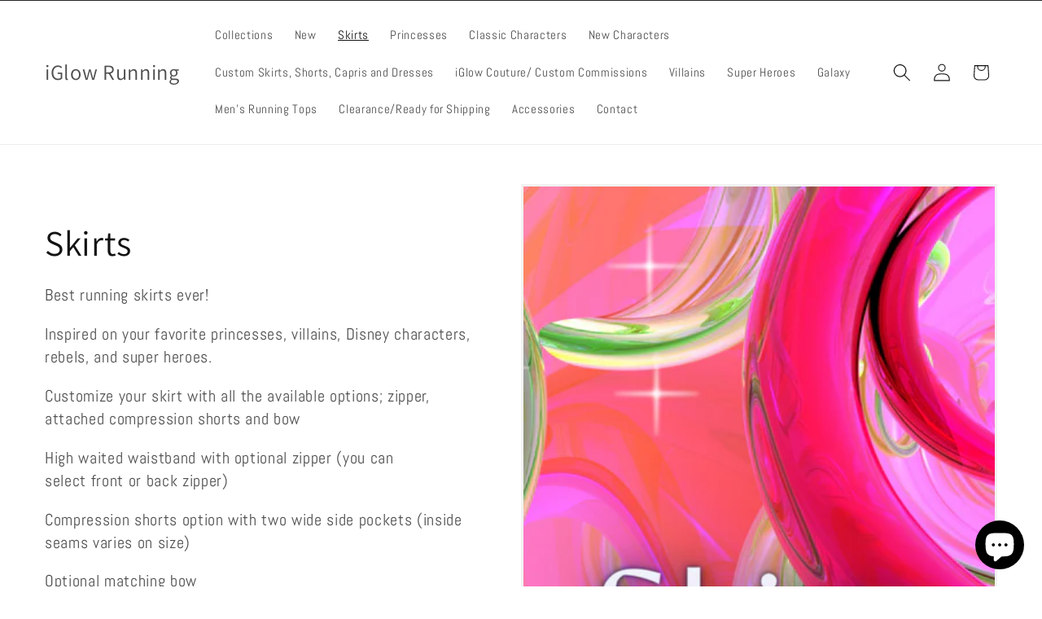

--- FILE ---
content_type: text/html; charset=utf-8
request_url: https://iglowrunning.com/collections/skirts
body_size: 49581
content:
<!doctype html>
<html class="js" lang="en">
  <head>
    <meta charset="utf-8">
    <meta http-equiv="X-UA-Compatible" content="IE=edge">
    <meta name="viewport" content="width=device-width,initial-scale=1">
    <meta name="theme-color" content="">
    <link rel="canonical" href="https://iglowrunning.com/collections/skirts"><link rel="preconnect" href="https://fonts.shopifycdn.com" crossorigin><title>
      Skirts
 &ndash; iGlow Running</title>

    
      <meta name="description" content="Best running skirts ever!  Inspired on your favorite princesses, villains, Disney characters, rebels, and super heroes. Customize your skirt with all the available options; zipper, attached compression shorts and bow High waited waistband with optional zipper (you can select front or back zipper) Compression shorts opt">
    

    

<meta property="og:site_name" content="iGlow Running">
<meta property="og:url" content="https://iglowrunning.com/collections/skirts">
<meta property="og:title" content="Skirts">
<meta property="og:type" content="website">
<meta property="og:description" content="Best running skirts ever!  Inspired on your favorite princesses, villains, Disney characters, rebels, and super heroes. Customize your skirt with all the available options; zipper, attached compression shorts and bow High waited waistband with optional zipper (you can select front or back zipper) Compression shorts opt"><meta property="og:image" content="http://iglowrunning.com/cdn/shop/collections/skirts.png?v=1654781289">
  <meta property="og:image:secure_url" content="https://iglowrunning.com/cdn/shop/collections/skirts.png?v=1654781289">
  <meta property="og:image:width" content="1080">
  <meta property="og:image:height" content="1080"><meta name="twitter:card" content="summary_large_image">
<meta name="twitter:title" content="Skirts">
<meta name="twitter:description" content="Best running skirts ever!  Inspired on your favorite princesses, villains, Disney characters, rebels, and super heroes. Customize your skirt with all the available options; zipper, attached compression shorts and bow High waited waistband with optional zipper (you can select front or back zipper) Compression shorts opt">


    <script src="//iglowrunning.com/cdn/shop/t/10/assets/constants.js?v=132983761750457495441743961365" defer="defer"></script>
    <script src="//iglowrunning.com/cdn/shop/t/10/assets/pubsub.js?v=25310214064522200911743961366" defer="defer"></script>
    <script src="//iglowrunning.com/cdn/shop/t/10/assets/global.js?v=184345515105158409801743961365" defer="defer"></script>
    <script src="//iglowrunning.com/cdn/shop/t/10/assets/details-disclosure.js?v=13653116266235556501743961365" defer="defer"></script>
    <script src="//iglowrunning.com/cdn/shop/t/10/assets/details-modal.js?v=25581673532751508451743961365" defer="defer"></script>
    <script src="//iglowrunning.com/cdn/shop/t/10/assets/search-form.js?v=133129549252120666541743961366" defer="defer"></script><script src="//iglowrunning.com/cdn/shop/t/10/assets/animations.js?v=88693664871331136111743961364" defer="defer"></script><script>window.performance && window.performance.mark && window.performance.mark('shopify.content_for_header.start');</script><meta name="google-site-verification" content="JHxiN0GbAR4OS1feXh0mY_U_npj8q5vXsDfFAbQkT_U">
<meta name="google-site-verification" content="JHxiN0GbAR4OS1feXh0mY_U_npj8q5vXsDfFAbQkT_U">
<meta id="shopify-digital-wallet" name="shopify-digital-wallet" content="/63517720817/digital_wallets/dialog">
<meta name="shopify-checkout-api-token" content="c63cf29f895a292f033e71b0784607ea">
<meta id="in-context-paypal-metadata" data-shop-id="63517720817" data-venmo-supported="false" data-environment="production" data-locale="en_US" data-paypal-v4="true" data-currency="USD">
<link rel="alternate" type="application/atom+xml" title="Feed" href="/collections/skirts.atom" />
<link rel="next" href="/collections/skirts?page=2">
<link rel="alternate" type="application/json+oembed" href="https://iglowrunning.com/collections/skirts.oembed">
<script async="async" src="/checkouts/internal/preloads.js?locale=en-US"></script>
<link rel="preconnect" href="https://shop.app" crossorigin="anonymous">
<script async="async" src="https://shop.app/checkouts/internal/preloads.js?locale=en-US&shop_id=63517720817" crossorigin="anonymous"></script>
<script id="apple-pay-shop-capabilities" type="application/json">{"shopId":63517720817,"countryCode":"US","currencyCode":"USD","merchantCapabilities":["supports3DS"],"merchantId":"gid:\/\/shopify\/Shop\/63517720817","merchantName":"iGlow Running","requiredBillingContactFields":["postalAddress","email"],"requiredShippingContactFields":["postalAddress","email"],"shippingType":"shipping","supportedNetworks":["visa","masterCard","amex","discover","elo","jcb"],"total":{"type":"pending","label":"iGlow Running","amount":"1.00"},"shopifyPaymentsEnabled":true,"supportsSubscriptions":true}</script>
<script id="shopify-features" type="application/json">{"accessToken":"c63cf29f895a292f033e71b0784607ea","betas":["rich-media-storefront-analytics"],"domain":"iglowrunning.com","predictiveSearch":true,"shopId":63517720817,"locale":"en"}</script>
<script>var Shopify = Shopify || {};
Shopify.shop = "wanda-7154.myshopify.com";
Shopify.locale = "en";
Shopify.currency = {"active":"USD","rate":"1.0"};
Shopify.country = "US";
Shopify.theme = {"name":"Production version January 18th 2026","id":148014629105,"schema_name":"Dawn","schema_version":"15.3.0","theme_store_id":887,"role":"main"};
Shopify.theme.handle = "null";
Shopify.theme.style = {"id":null,"handle":null};
Shopify.cdnHost = "iglowrunning.com/cdn";
Shopify.routes = Shopify.routes || {};
Shopify.routes.root = "/";</script>
<script type="module">!function(o){(o.Shopify=o.Shopify||{}).modules=!0}(window);</script>
<script>!function(o){function n(){var o=[];function n(){o.push(Array.prototype.slice.apply(arguments))}return n.q=o,n}var t=o.Shopify=o.Shopify||{};t.loadFeatures=n(),t.autoloadFeatures=n()}(window);</script>
<script>
  window.ShopifyPay = window.ShopifyPay || {};
  window.ShopifyPay.apiHost = "shop.app\/pay";
  window.ShopifyPay.redirectState = null;
</script>
<script id="shop-js-analytics" type="application/json">{"pageType":"collection"}</script>
<script defer="defer" async type="module" src="//iglowrunning.com/cdn/shopifycloud/shop-js/modules/v2/client.init-shop-cart-sync_C5BV16lS.en.esm.js"></script>
<script defer="defer" async type="module" src="//iglowrunning.com/cdn/shopifycloud/shop-js/modules/v2/chunk.common_CygWptCX.esm.js"></script>
<script type="module">
  await import("//iglowrunning.com/cdn/shopifycloud/shop-js/modules/v2/client.init-shop-cart-sync_C5BV16lS.en.esm.js");
await import("//iglowrunning.com/cdn/shopifycloud/shop-js/modules/v2/chunk.common_CygWptCX.esm.js");

  window.Shopify.SignInWithShop?.initShopCartSync?.({"fedCMEnabled":true,"windoidEnabled":true});

</script>
<script>
  window.Shopify = window.Shopify || {};
  if (!window.Shopify.featureAssets) window.Shopify.featureAssets = {};
  window.Shopify.featureAssets['shop-js'] = {"shop-cart-sync":["modules/v2/client.shop-cart-sync_ZFArdW7E.en.esm.js","modules/v2/chunk.common_CygWptCX.esm.js"],"init-fed-cm":["modules/v2/client.init-fed-cm_CmiC4vf6.en.esm.js","modules/v2/chunk.common_CygWptCX.esm.js"],"shop-button":["modules/v2/client.shop-button_tlx5R9nI.en.esm.js","modules/v2/chunk.common_CygWptCX.esm.js"],"shop-cash-offers":["modules/v2/client.shop-cash-offers_DOA2yAJr.en.esm.js","modules/v2/chunk.common_CygWptCX.esm.js","modules/v2/chunk.modal_D71HUcav.esm.js"],"init-windoid":["modules/v2/client.init-windoid_sURxWdc1.en.esm.js","modules/v2/chunk.common_CygWptCX.esm.js"],"shop-toast-manager":["modules/v2/client.shop-toast-manager_ClPi3nE9.en.esm.js","modules/v2/chunk.common_CygWptCX.esm.js"],"init-shop-email-lookup-coordinator":["modules/v2/client.init-shop-email-lookup-coordinator_B8hsDcYM.en.esm.js","modules/v2/chunk.common_CygWptCX.esm.js"],"init-shop-cart-sync":["modules/v2/client.init-shop-cart-sync_C5BV16lS.en.esm.js","modules/v2/chunk.common_CygWptCX.esm.js"],"avatar":["modules/v2/client.avatar_BTnouDA3.en.esm.js"],"pay-button":["modules/v2/client.pay-button_FdsNuTd3.en.esm.js","modules/v2/chunk.common_CygWptCX.esm.js"],"init-customer-accounts":["modules/v2/client.init-customer-accounts_DxDtT_ad.en.esm.js","modules/v2/client.shop-login-button_C5VAVYt1.en.esm.js","modules/v2/chunk.common_CygWptCX.esm.js","modules/v2/chunk.modal_D71HUcav.esm.js"],"init-shop-for-new-customer-accounts":["modules/v2/client.init-shop-for-new-customer-accounts_ChsxoAhi.en.esm.js","modules/v2/client.shop-login-button_C5VAVYt1.en.esm.js","modules/v2/chunk.common_CygWptCX.esm.js","modules/v2/chunk.modal_D71HUcav.esm.js"],"shop-login-button":["modules/v2/client.shop-login-button_C5VAVYt1.en.esm.js","modules/v2/chunk.common_CygWptCX.esm.js","modules/v2/chunk.modal_D71HUcav.esm.js"],"init-customer-accounts-sign-up":["modules/v2/client.init-customer-accounts-sign-up_CPSyQ0Tj.en.esm.js","modules/v2/client.shop-login-button_C5VAVYt1.en.esm.js","modules/v2/chunk.common_CygWptCX.esm.js","modules/v2/chunk.modal_D71HUcav.esm.js"],"shop-follow-button":["modules/v2/client.shop-follow-button_Cva4Ekp9.en.esm.js","modules/v2/chunk.common_CygWptCX.esm.js","modules/v2/chunk.modal_D71HUcav.esm.js"],"checkout-modal":["modules/v2/client.checkout-modal_BPM8l0SH.en.esm.js","modules/v2/chunk.common_CygWptCX.esm.js","modules/v2/chunk.modal_D71HUcav.esm.js"],"lead-capture":["modules/v2/client.lead-capture_Bi8yE_yS.en.esm.js","modules/v2/chunk.common_CygWptCX.esm.js","modules/v2/chunk.modal_D71HUcav.esm.js"],"shop-login":["modules/v2/client.shop-login_D6lNrXab.en.esm.js","modules/v2/chunk.common_CygWptCX.esm.js","modules/v2/chunk.modal_D71HUcav.esm.js"],"payment-terms":["modules/v2/client.payment-terms_CZxnsJam.en.esm.js","modules/v2/chunk.common_CygWptCX.esm.js","modules/v2/chunk.modal_D71HUcav.esm.js"]};
</script>
<script>(function() {
  var isLoaded = false;
  function asyncLoad() {
    if (isLoaded) return;
    isLoaded = true;
    var urls = ["https:\/\/cdn.judge.me\/checkout_comment.js?shop=wanda-7154.myshopify.com"];
    for (var i = 0; i < urls.length; i++) {
      var s = document.createElement('script');
      s.type = 'text/javascript';
      s.async = true;
      s.src = urls[i];
      var x = document.getElementsByTagName('script')[0];
      x.parentNode.insertBefore(s, x);
    }
  };
  if(window.attachEvent) {
    window.attachEvent('onload', asyncLoad);
  } else {
    window.addEventListener('load', asyncLoad, false);
  }
})();</script>
<script id="__st">var __st={"a":63517720817,"offset":-18000,"reqid":"713acb3f-ec68-412d-b233-164ff0746a99-1768782041","pageurl":"iglowrunning.com\/collections\/skirts","u":"1598b9390146","p":"collection","rtyp":"collection","rid":405851177201};</script>
<script>window.ShopifyPaypalV4VisibilityTracking = true;</script>
<script id="captcha-bootstrap">!function(){'use strict';const t='contact',e='account',n='new_comment',o=[[t,t],['blogs',n],['comments',n],[t,'customer']],c=[[e,'customer_login'],[e,'guest_login'],[e,'recover_customer_password'],[e,'create_customer']],r=t=>t.map((([t,e])=>`form[action*='/${t}']:not([data-nocaptcha='true']) input[name='form_type'][value='${e}']`)).join(','),a=t=>()=>t?[...document.querySelectorAll(t)].map((t=>t.form)):[];function s(){const t=[...o],e=r(t);return a(e)}const i='password',u='form_key',d=['recaptcha-v3-token','g-recaptcha-response','h-captcha-response',i],f=()=>{try{return window.sessionStorage}catch{return}},m='__shopify_v',_=t=>t.elements[u];function p(t,e,n=!1){try{const o=window.sessionStorage,c=JSON.parse(o.getItem(e)),{data:r}=function(t){const{data:e,action:n}=t;return t[m]||n?{data:e,action:n}:{data:t,action:n}}(c);for(const[e,n]of Object.entries(r))t.elements[e]&&(t.elements[e].value=n);n&&o.removeItem(e)}catch(o){console.error('form repopulation failed',{error:o})}}const l='form_type',E='cptcha';function T(t){t.dataset[E]=!0}const w=window,h=w.document,L='Shopify',v='ce_forms',y='captcha';let A=!1;((t,e)=>{const n=(g='f06e6c50-85a8-45c8-87d0-21a2b65856fe',I='https://cdn.shopify.com/shopifycloud/storefront-forms-hcaptcha/ce_storefront_forms_captcha_hcaptcha.v1.5.2.iife.js',D={infoText:'Protected by hCaptcha',privacyText:'Privacy',termsText:'Terms'},(t,e,n)=>{const o=w[L][v],c=o.bindForm;if(c)return c(t,g,e,D).then(n);var r;o.q.push([[t,g,e,D],n]),r=I,A||(h.body.append(Object.assign(h.createElement('script'),{id:'captcha-provider',async:!0,src:r})),A=!0)});var g,I,D;w[L]=w[L]||{},w[L][v]=w[L][v]||{},w[L][v].q=[],w[L][y]=w[L][y]||{},w[L][y].protect=function(t,e){n(t,void 0,e),T(t)},Object.freeze(w[L][y]),function(t,e,n,w,h,L){const[v,y,A,g]=function(t,e,n){const i=e?o:[],u=t?c:[],d=[...i,...u],f=r(d),m=r(i),_=r(d.filter((([t,e])=>n.includes(e))));return[a(f),a(m),a(_),s()]}(w,h,L),I=t=>{const e=t.target;return e instanceof HTMLFormElement?e:e&&e.form},D=t=>v().includes(t);t.addEventListener('submit',(t=>{const e=I(t);if(!e)return;const n=D(e)&&!e.dataset.hcaptchaBound&&!e.dataset.recaptchaBound,o=_(e),c=g().includes(e)&&(!o||!o.value);(n||c)&&t.preventDefault(),c&&!n&&(function(t){try{if(!f())return;!function(t){const e=f();if(!e)return;const n=_(t);if(!n)return;const o=n.value;o&&e.removeItem(o)}(t);const e=Array.from(Array(32),(()=>Math.random().toString(36)[2])).join('');!function(t,e){_(t)||t.append(Object.assign(document.createElement('input'),{type:'hidden',name:u})),t.elements[u].value=e}(t,e),function(t,e){const n=f();if(!n)return;const o=[...t.querySelectorAll(`input[type='${i}']`)].map((({name:t})=>t)),c=[...d,...o],r={};for(const[a,s]of new FormData(t).entries())c.includes(a)||(r[a]=s);n.setItem(e,JSON.stringify({[m]:1,action:t.action,data:r}))}(t,e)}catch(e){console.error('failed to persist form',e)}}(e),e.submit())}));const S=(t,e)=>{t&&!t.dataset[E]&&(n(t,e.some((e=>e===t))),T(t))};for(const o of['focusin','change'])t.addEventListener(o,(t=>{const e=I(t);D(e)&&S(e,y())}));const B=e.get('form_key'),M=e.get(l),P=B&&M;t.addEventListener('DOMContentLoaded',(()=>{const t=y();if(P)for(const e of t)e.elements[l].value===M&&p(e,B);[...new Set([...A(),...v().filter((t=>'true'===t.dataset.shopifyCaptcha))])].forEach((e=>S(e,t)))}))}(h,new URLSearchParams(w.location.search),n,t,e,['guest_login'])})(!0,!0)}();</script>
<script integrity="sha256-4kQ18oKyAcykRKYeNunJcIwy7WH5gtpwJnB7kiuLZ1E=" data-source-attribution="shopify.loadfeatures" defer="defer" src="//iglowrunning.com/cdn/shopifycloud/storefront/assets/storefront/load_feature-a0a9edcb.js" crossorigin="anonymous"></script>
<script crossorigin="anonymous" defer="defer" src="//iglowrunning.com/cdn/shopifycloud/storefront/assets/shopify_pay/storefront-65b4c6d7.js?v=20250812"></script>
<script data-source-attribution="shopify.dynamic_checkout.dynamic.init">var Shopify=Shopify||{};Shopify.PaymentButton=Shopify.PaymentButton||{isStorefrontPortableWallets:!0,init:function(){window.Shopify.PaymentButton.init=function(){};var t=document.createElement("script");t.src="https://iglowrunning.com/cdn/shopifycloud/portable-wallets/latest/portable-wallets.en.js",t.type="module",document.head.appendChild(t)}};
</script>
<script data-source-attribution="shopify.dynamic_checkout.buyer_consent">
  function portableWalletsHideBuyerConsent(e){var t=document.getElementById("shopify-buyer-consent"),n=document.getElementById("shopify-subscription-policy-button");t&&n&&(t.classList.add("hidden"),t.setAttribute("aria-hidden","true"),n.removeEventListener("click",e))}function portableWalletsShowBuyerConsent(e){var t=document.getElementById("shopify-buyer-consent"),n=document.getElementById("shopify-subscription-policy-button");t&&n&&(t.classList.remove("hidden"),t.removeAttribute("aria-hidden"),n.addEventListener("click",e))}window.Shopify?.PaymentButton&&(window.Shopify.PaymentButton.hideBuyerConsent=portableWalletsHideBuyerConsent,window.Shopify.PaymentButton.showBuyerConsent=portableWalletsShowBuyerConsent);
</script>
<script data-source-attribution="shopify.dynamic_checkout.cart.bootstrap">document.addEventListener("DOMContentLoaded",(function(){function t(){return document.querySelector("shopify-accelerated-checkout-cart, shopify-accelerated-checkout")}if(t())Shopify.PaymentButton.init();else{new MutationObserver((function(e,n){t()&&(Shopify.PaymentButton.init(),n.disconnect())})).observe(document.body,{childList:!0,subtree:!0})}}));
</script>
<link id="shopify-accelerated-checkout-styles" rel="stylesheet" media="screen" href="https://iglowrunning.com/cdn/shopifycloud/portable-wallets/latest/accelerated-checkout-backwards-compat.css" crossorigin="anonymous">
<style id="shopify-accelerated-checkout-cart">
        #shopify-buyer-consent {
  margin-top: 1em;
  display: inline-block;
  width: 100%;
}

#shopify-buyer-consent.hidden {
  display: none;
}

#shopify-subscription-policy-button {
  background: none;
  border: none;
  padding: 0;
  text-decoration: underline;
  font-size: inherit;
  cursor: pointer;
}

#shopify-subscription-policy-button::before {
  box-shadow: none;
}

      </style>
<script id="sections-script" data-sections="header" defer="defer" src="//iglowrunning.com/cdn/shop/t/10/compiled_assets/scripts.js?891"></script>
<script>window.performance && window.performance.mark && window.performance.mark('shopify.content_for_header.end');</script>


    <style data-shopify>
      @font-face {
  font-family: Abel;
  font-weight: 400;
  font-style: normal;
  font-display: swap;
  src: url("//iglowrunning.com/cdn/fonts/abel/abel_n4.0254805ccf79872a96d53996a984f2b9039f9995.woff2") format("woff2"),
       url("//iglowrunning.com/cdn/fonts/abel/abel_n4.635ebaebd760542724b79271de73bae7c2091173.woff") format("woff");
}

      
      
      
      @font-face {
  font-family: Assistant;
  font-weight: 400;
  font-style: normal;
  font-display: swap;
  src: url("//iglowrunning.com/cdn/fonts/assistant/assistant_n4.9120912a469cad1cc292572851508ca49d12e768.woff2") format("woff2"),
       url("//iglowrunning.com/cdn/fonts/assistant/assistant_n4.6e9875ce64e0fefcd3f4446b7ec9036b3ddd2985.woff") format("woff");
}


      
        :root,
        .color-scheme-1 {
          --color-background: 255,255,255;
        
          --gradient-background: #ffffff;
        

        

        --color-foreground: 18,18,18;
        --color-background-contrast: 191,191,191;
        --color-shadow: 18,18,18;
        --color-button: 18,18,18;
        --color-button-text: 255,255,255;
        --color-secondary-button: 255,255,255;
        --color-secondary-button-text: 18,18,18;
        --color-link: 18,18,18;
        --color-badge-foreground: 18,18,18;
        --color-badge-background: 255,255,255;
        --color-badge-border: 18,18,18;
        --payment-terms-background-color: rgb(255 255 255);
      }
      
        
        .color-scheme-2 {
          --color-background: 243,243,243;
        
          --gradient-background: #f3f3f3;
        

        

        --color-foreground: 18,18,18;
        --color-background-contrast: 179,179,179;
        --color-shadow: 18,18,18;
        --color-button: 18,18,18;
        --color-button-text: 243,243,243;
        --color-secondary-button: 243,243,243;
        --color-secondary-button-text: 18,18,18;
        --color-link: 18,18,18;
        --color-badge-foreground: 18,18,18;
        --color-badge-background: 243,243,243;
        --color-badge-border: 18,18,18;
        --payment-terms-background-color: rgb(243 243 243);
      }
      
        
        .color-scheme-3 {
          --color-background: 36,40,51;
        
          --gradient-background: #242833;
        

        

        --color-foreground: 255,255,255;
        --color-background-contrast: 47,52,66;
        --color-shadow: 18,18,18;
        --color-button: 255,255,255;
        --color-button-text: 0,0,0;
        --color-secondary-button: 36,40,51;
        --color-secondary-button-text: 255,255,255;
        --color-link: 255,255,255;
        --color-badge-foreground: 255,255,255;
        --color-badge-background: 36,40,51;
        --color-badge-border: 255,255,255;
        --payment-terms-background-color: rgb(36 40 51);
      }
      
        
        .color-scheme-4 {
          --color-background: 18,18,18;
        
          --gradient-background: #121212;
        

        

        --color-foreground: 255,255,255;
        --color-background-contrast: 146,146,146;
        --color-shadow: 18,18,18;
        --color-button: 255,255,255;
        --color-button-text: 18,18,18;
        --color-secondary-button: 18,18,18;
        --color-secondary-button-text: 255,255,255;
        --color-link: 255,255,255;
        --color-badge-foreground: 255,255,255;
        --color-badge-background: 18,18,18;
        --color-badge-border: 255,255,255;
        --payment-terms-background-color: rgb(18 18 18);
      }
      
        
        .color-scheme-5 {
          --color-background: 51,79,180;
        
          --gradient-background: #334fb4;
        

        

        --color-foreground: 255,255,255;
        --color-background-contrast: 23,35,81;
        --color-shadow: 18,18,18;
        --color-button: 255,255,255;
        --color-button-text: 51,79,180;
        --color-secondary-button: 51,79,180;
        --color-secondary-button-text: 255,255,255;
        --color-link: 255,255,255;
        --color-badge-foreground: 255,255,255;
        --color-badge-background: 51,79,180;
        --color-badge-border: 255,255,255;
        --payment-terms-background-color: rgb(51 79 180);
      }
      

      body, .color-scheme-1, .color-scheme-2, .color-scheme-3, .color-scheme-4, .color-scheme-5 {
        color: rgba(var(--color-foreground), 0.75);
        background-color: rgb(var(--color-background));
      }

      :root {
        --font-body-family: Abel, sans-serif;
        --font-body-style: normal;
        --font-body-weight: 400;
        --font-body-weight-bold: 700;

        --font-heading-family: Assistant, sans-serif;
        --font-heading-style: normal;
        --font-heading-weight: 400;

        --font-body-scale: 1.1;
        --font-heading-scale: 1.0;

        --media-padding: px;
        --media-border-opacity: 0.05;
        --media-border-width: 3px;
        --media-radius: 0px;
        --media-shadow-opacity: 0.0;
        --media-shadow-horizontal-offset: 0px;
        --media-shadow-vertical-offset: -8px;
        --media-shadow-blur-radius: 5px;
        --media-shadow-visible: 0;

        --page-width: 120rem;
        --page-width-margin: 0rem;

        --product-card-image-padding: 0.0rem;
        --product-card-corner-radius: 0.0rem;
        --product-card-text-alignment: left;
        --product-card-border-width: 0.0rem;
        --product-card-border-opacity: 0.1;
        --product-card-shadow-opacity: 0.0;
        --product-card-shadow-visible: 0;
        --product-card-shadow-horizontal-offset: 0.0rem;
        --product-card-shadow-vertical-offset: 0.4rem;
        --product-card-shadow-blur-radius: 0.5rem;

        --collection-card-image-padding: 0.0rem;
        --collection-card-corner-radius: 0.0rem;
        --collection-card-text-alignment: left;
        --collection-card-border-width: 0.0rem;
        --collection-card-border-opacity: 0.0;
        --collection-card-shadow-opacity: 0.1;
        --collection-card-shadow-visible: 1;
        --collection-card-shadow-horizontal-offset: 0.0rem;
        --collection-card-shadow-vertical-offset: 0.0rem;
        --collection-card-shadow-blur-radius: 0.0rem;

        --blog-card-image-padding: 0.0rem;
        --blog-card-corner-radius: 0.0rem;
        --blog-card-text-alignment: left;
        --blog-card-border-width: 0.0rem;
        --blog-card-border-opacity: 0.0;
        --blog-card-shadow-opacity: 0.1;
        --blog-card-shadow-visible: 1;
        --blog-card-shadow-horizontal-offset: 0.0rem;
        --blog-card-shadow-vertical-offset: 0.0rem;
        --blog-card-shadow-blur-radius: 0.0rem;

        --badge-corner-radius: 4.0rem;

        --popup-border-width: 1px;
        --popup-border-opacity: 0.1;
        --popup-corner-radius: 0px;
        --popup-shadow-opacity: 0.0;
        --popup-shadow-horizontal-offset: 0px;
        --popup-shadow-vertical-offset: 4px;
        --popup-shadow-blur-radius: 5px;

        --drawer-border-width: 1px;
        --drawer-border-opacity: 0.1;
        --drawer-shadow-opacity: 0.0;
        --drawer-shadow-horizontal-offset: 0px;
        --drawer-shadow-vertical-offset: 4px;
        --drawer-shadow-blur-radius: 5px;

        --spacing-sections-desktop: 0px;
        --spacing-sections-mobile: 0px;

        --grid-desktop-vertical-spacing: 8px;
        --grid-desktop-horizontal-spacing: 8px;
        --grid-mobile-vertical-spacing: 4px;
        --grid-mobile-horizontal-spacing: 4px;

        --text-boxes-border-opacity: 0.1;
        --text-boxes-border-width: 0px;
        --text-boxes-radius: 0px;
        --text-boxes-shadow-opacity: 0.0;
        --text-boxes-shadow-visible: 0;
        --text-boxes-shadow-horizontal-offset: 0px;
        --text-boxes-shadow-vertical-offset: 4px;
        --text-boxes-shadow-blur-radius: 5px;

        --buttons-radius: 0px;
        --buttons-radius-outset: 0px;
        --buttons-border-width: 1px;
        --buttons-border-opacity: 1.0;
        --buttons-shadow-opacity: 0.0;
        --buttons-shadow-visible: 0;
        --buttons-shadow-horizontal-offset: 0px;
        --buttons-shadow-vertical-offset: 4px;
        --buttons-shadow-blur-radius: 5px;
        --buttons-border-offset: 0px;

        --inputs-radius: 0px;
        --inputs-border-width: 1px;
        --inputs-border-opacity: 0.55;
        --inputs-shadow-opacity: 0.0;
        --inputs-shadow-horizontal-offset: 0px;
        --inputs-margin-offset: 0px;
        --inputs-shadow-vertical-offset: 4px;
        --inputs-shadow-blur-radius: 5px;
        --inputs-radius-outset: 0px;

        --variant-pills-radius: 40px;
        --variant-pills-border-width: 1px;
        --variant-pills-border-opacity: 0.55;
        --variant-pills-shadow-opacity: 0.0;
        --variant-pills-shadow-horizontal-offset: 0px;
        --variant-pills-shadow-vertical-offset: 4px;
        --variant-pills-shadow-blur-radius: 5px;
      }

      *,
      *::before,
      *::after {
        box-sizing: inherit;
      }

      html {
        box-sizing: border-box;
        font-size: calc(var(--font-body-scale) * 62.5%);
        height: 100%;
      }

      body {
        display: grid;
        grid-template-rows: auto auto 1fr auto;
        grid-template-columns: 100%;
        min-height: 100%;
        margin: 0;
        font-size: 1.5rem;
        letter-spacing: 0.06rem;
        line-height: calc(1 + 0.8 / var(--font-body-scale));
        font-family: var(--font-body-family);
        font-style: var(--font-body-style);
        font-weight: var(--font-body-weight);
      }

      @media screen and (min-width: 750px) {
        body {
          font-size: 1.6rem;
        }
      }
    </style>

    <link href="//iglowrunning.com/cdn/shop/t/10/assets/base.css?v=159841507637079171801743961364" rel="stylesheet" type="text/css" media="all" />
    <link rel="stylesheet" href="//iglowrunning.com/cdn/shop/t/10/assets/component-cart-items.css?v=123238115697927560811743961365" media="print" onload="this.media='all'">
      <link rel="preload" as="font" href="//iglowrunning.com/cdn/fonts/abel/abel_n4.0254805ccf79872a96d53996a984f2b9039f9995.woff2" type="font/woff2" crossorigin>
      

      <link rel="preload" as="font" href="//iglowrunning.com/cdn/fonts/assistant/assistant_n4.9120912a469cad1cc292572851508ca49d12e768.woff2" type="font/woff2" crossorigin>
      
<link href="//iglowrunning.com/cdn/shop/t/10/assets/component-localization-form.css?v=170315343355214948141743961365" rel="stylesheet" type="text/css" media="all" />
      <script src="//iglowrunning.com/cdn/shop/t/10/assets/localization-form.js?v=144176611646395275351743961366" defer="defer"></script><link
        rel="stylesheet"
        href="//iglowrunning.com/cdn/shop/t/10/assets/component-predictive-search.css?v=118923337488134913561743961365"
        media="print"
        onload="this.media='all'"
      ><script>
      if (Shopify.designMode) {
        document.documentElement.classList.add('shopify-design-mode');
      }
    </script>
  <!-- BEGIN app block: shopify://apps/judge-me-reviews/blocks/judgeme_core/61ccd3b1-a9f2-4160-9fe9-4fec8413e5d8 --><!-- Start of Judge.me Core -->






<link rel="dns-prefetch" href="https://cdnwidget.judge.me">
<link rel="dns-prefetch" href="https://cdn.judge.me">
<link rel="dns-prefetch" href="https://cdn1.judge.me">
<link rel="dns-prefetch" href="https://api.judge.me">

<script data-cfasync='false' class='jdgm-settings-script'>window.jdgmSettings={"pagination":5,"disable_web_reviews":false,"badge_no_review_text":"No reviews","badge_n_reviews_text":"{{ n }} review/reviews","hide_badge_preview_if_no_reviews":true,"badge_hide_text":false,"enforce_center_preview_badge":false,"widget_title":"Customer Reviews","widget_open_form_text":"Write a review","widget_close_form_text":"Cancel review","widget_refresh_page_text":"Refresh page","widget_summary_text":"Based on {{ number_of_reviews }} review/reviews","widget_no_review_text":"Be the first to write a review","widget_name_field_text":"Display name","widget_verified_name_field_text":"Verified Name (public)","widget_name_placeholder_text":"Display name","widget_required_field_error_text":"This field is required.","widget_email_field_text":"Email address","widget_verified_email_field_text":"Verified Email (private, can not be edited)","widget_email_placeholder_text":"Your email address","widget_email_field_error_text":"Please enter a valid email address.","widget_rating_field_text":"Rating","widget_review_title_field_text":"Review Title","widget_review_title_placeholder_text":"Give your review a title","widget_review_body_field_text":"Review content","widget_review_body_placeholder_text":"Start writing here...","widget_pictures_field_text":"Picture/Video (optional)","widget_submit_review_text":"Submit Review","widget_submit_verified_review_text":"Submit Verified Review","widget_submit_success_msg_with_auto_publish":"Thank you! Please refresh the page in a few moments to see your review. You can remove or edit your review by logging into \u003ca href='https://judge.me/login' target='_blank' rel='nofollow noopener'\u003eJudge.me\u003c/a\u003e","widget_submit_success_msg_no_auto_publish":"Thank you! Your review will be published as soon as it is approved by the shop admin. You can remove or edit your review by logging into \u003ca href='https://judge.me/login' target='_blank' rel='nofollow noopener'\u003eJudge.me\u003c/a\u003e","widget_show_default_reviews_out_of_total_text":"Showing {{ n_reviews_shown }} out of {{ n_reviews }} reviews.","widget_show_all_link_text":"Show all","widget_show_less_link_text":"Show less","widget_author_said_text":"{{ reviewer_name }} said:","widget_days_text":"{{ n }} days ago","widget_weeks_text":"{{ n }} week/weeks ago","widget_months_text":"{{ n }} month/months ago","widget_years_text":"{{ n }} year/years ago","widget_yesterday_text":"Yesterday","widget_today_text":"Today","widget_replied_text":"\u003e\u003e {{ shop_name }} replied:","widget_read_more_text":"Read more","widget_reviewer_name_as_initial":"","widget_rating_filter_color":"#fbcd0a","widget_rating_filter_see_all_text":"See all reviews","widget_sorting_most_recent_text":"Most Recent","widget_sorting_highest_rating_text":"Highest Rating","widget_sorting_lowest_rating_text":"Lowest Rating","widget_sorting_with_pictures_text":"Only Pictures","widget_sorting_most_helpful_text":"Most Helpful","widget_open_question_form_text":"Ask a question","widget_reviews_subtab_text":"Reviews","widget_questions_subtab_text":"Questions","widget_question_label_text":"Question","widget_answer_label_text":"Answer","widget_question_placeholder_text":"Write your question here","widget_submit_question_text":"Submit Question","widget_question_submit_success_text":"Thank you for your question! We will notify you once it gets answered.","verified_badge_text":"Verified","verified_badge_bg_color":"","verified_badge_text_color":"","verified_badge_placement":"left-of-reviewer-name","widget_review_max_height":"","widget_hide_border":false,"widget_social_share":false,"widget_thumb":false,"widget_review_location_show":false,"widget_location_format":"","all_reviews_include_out_of_store_products":true,"all_reviews_out_of_store_text":"(out of store)","all_reviews_pagination":100,"all_reviews_product_name_prefix_text":"about","enable_review_pictures":true,"enable_question_anwser":false,"widget_theme":"default","review_date_format":"mm/dd/yyyy","default_sort_method":"most-recent","widget_product_reviews_subtab_text":"Product Reviews","widget_shop_reviews_subtab_text":"Shop Reviews","widget_other_products_reviews_text":"Reviews for other products","widget_store_reviews_subtab_text":"Store reviews","widget_no_store_reviews_text":"This store hasn't received any reviews yet","widget_web_restriction_product_reviews_text":"This product hasn't received any reviews yet","widget_no_items_text":"No items found","widget_show_more_text":"Show more","widget_write_a_store_review_text":"Write a Store Review","widget_other_languages_heading":"Reviews in Other Languages","widget_translate_review_text":"Translate review to {{ language }}","widget_translating_review_text":"Translating...","widget_show_original_translation_text":"Show original ({{ language }})","widget_translate_review_failed_text":"Review couldn't be translated.","widget_translate_review_retry_text":"Retry","widget_translate_review_try_again_later_text":"Try again later","show_product_url_for_grouped_product":false,"widget_sorting_pictures_first_text":"Pictures First","show_pictures_on_all_rev_page_mobile":false,"show_pictures_on_all_rev_page_desktop":false,"floating_tab_hide_mobile_install_preference":false,"floating_tab_button_name":"★ Reviews","floating_tab_title":"Let customers speak for us","floating_tab_button_color":"","floating_tab_button_background_color":"","floating_tab_url":"","floating_tab_url_enabled":false,"floating_tab_tab_style":"text","all_reviews_text_badge_text":"Customers rate us {{ shop.metafields.judgeme.all_reviews_rating | round: 1 }}/5 based on {{ shop.metafields.judgeme.all_reviews_count }} reviews.","all_reviews_text_badge_text_branded_style":"{{ shop.metafields.judgeme.all_reviews_rating | round: 1 }} out of 5 stars based on {{ shop.metafields.judgeme.all_reviews_count }} reviews","is_all_reviews_text_badge_a_link":false,"show_stars_for_all_reviews_text_badge":false,"all_reviews_text_badge_url":"","all_reviews_text_style":"text","all_reviews_text_color_style":"judgeme_brand_color","all_reviews_text_color":"#108474","all_reviews_text_show_jm_brand":true,"featured_carousel_show_header":true,"featured_carousel_title":"Let customers speak for us","testimonials_carousel_title":"Customers are saying","videos_carousel_title":"Real customer stories","cards_carousel_title":"Customers are saying","featured_carousel_count_text":"from {{ n }} reviews","featured_carousel_add_link_to_all_reviews_page":false,"featured_carousel_url":"","featured_carousel_show_images":true,"featured_carousel_autoslide_interval":5,"featured_carousel_arrows_on_the_sides":false,"featured_carousel_height":250,"featured_carousel_width":80,"featured_carousel_image_size":0,"featured_carousel_image_height":250,"featured_carousel_arrow_color":"#eeeeee","verified_count_badge_style":"vintage","verified_count_badge_orientation":"horizontal","verified_count_badge_color_style":"judgeme_brand_color","verified_count_badge_color":"#108474","is_verified_count_badge_a_link":false,"verified_count_badge_url":"","verified_count_badge_show_jm_brand":true,"widget_rating_preset_default":5,"widget_first_sub_tab":"product-reviews","widget_show_histogram":true,"widget_histogram_use_custom_color":false,"widget_pagination_use_custom_color":false,"widget_star_use_custom_color":false,"widget_verified_badge_use_custom_color":false,"widget_write_review_use_custom_color":false,"picture_reminder_submit_button":"Upload Pictures","enable_review_videos":false,"mute_video_by_default":false,"widget_sorting_videos_first_text":"Videos First","widget_review_pending_text":"Pending","featured_carousel_items_for_large_screen":3,"social_share_options_order":"Facebook,Twitter","remove_microdata_snippet":true,"disable_json_ld":false,"enable_json_ld_products":false,"preview_badge_show_question_text":false,"preview_badge_no_question_text":"No questions","preview_badge_n_question_text":"{{ number_of_questions }} question/questions","qa_badge_show_icon":false,"qa_badge_position":"same-row","remove_judgeme_branding":false,"widget_add_search_bar":false,"widget_search_bar_placeholder":"Search","widget_sorting_verified_only_text":"Verified only","featured_carousel_theme":"default","featured_carousel_show_rating":true,"featured_carousel_show_title":true,"featured_carousel_show_body":true,"featured_carousel_show_date":false,"featured_carousel_show_reviewer":true,"featured_carousel_show_product":false,"featured_carousel_header_background_color":"#108474","featured_carousel_header_text_color":"#ffffff","featured_carousel_name_product_separator":"reviewed","featured_carousel_full_star_background":"#108474","featured_carousel_empty_star_background":"#dadada","featured_carousel_vertical_theme_background":"#f9fafb","featured_carousel_verified_badge_enable":false,"featured_carousel_verified_badge_color":"#108474","featured_carousel_border_style":"round","featured_carousel_review_line_length_limit":3,"featured_carousel_more_reviews_button_text":"Read more reviews","featured_carousel_view_product_button_text":"View product","all_reviews_page_load_reviews_on":"scroll","all_reviews_page_load_more_text":"Load More Reviews","disable_fb_tab_reviews":false,"enable_ajax_cdn_cache":false,"widget_public_name_text":"displayed publicly like","default_reviewer_name":"John Smith","default_reviewer_name_has_non_latin":true,"widget_reviewer_anonymous":"Anonymous","medals_widget_title":"Judge.me Review Medals","medals_widget_background_color":"#f9fafb","medals_widget_position":"footer_all_pages","medals_widget_border_color":"#f9fafb","medals_widget_verified_text_position":"left","medals_widget_use_monochromatic_version":false,"medals_widget_elements_color":"#108474","show_reviewer_avatar":true,"widget_invalid_yt_video_url_error_text":"Not a YouTube video URL","widget_max_length_field_error_text":"Please enter no more than {0} characters.","widget_show_country_flag":false,"widget_show_collected_via_shop_app":true,"widget_verified_by_shop_badge_style":"light","widget_verified_by_shop_text":"Verified by Shop","widget_show_photo_gallery":false,"widget_load_with_code_splitting":true,"widget_ugc_install_preference":false,"widget_ugc_title":"Made by us, Shared by you","widget_ugc_subtitle":"Tag us to see your picture featured in our page","widget_ugc_arrows_color":"#ffffff","widget_ugc_primary_button_text":"Buy Now","widget_ugc_primary_button_background_color":"#108474","widget_ugc_primary_button_text_color":"#ffffff","widget_ugc_primary_button_border_width":"0","widget_ugc_primary_button_border_style":"none","widget_ugc_primary_button_border_color":"#108474","widget_ugc_primary_button_border_radius":"25","widget_ugc_secondary_button_text":"Load More","widget_ugc_secondary_button_background_color":"#ffffff","widget_ugc_secondary_button_text_color":"#108474","widget_ugc_secondary_button_border_width":"2","widget_ugc_secondary_button_border_style":"solid","widget_ugc_secondary_button_border_color":"#108474","widget_ugc_secondary_button_border_radius":"25","widget_ugc_reviews_button_text":"View Reviews","widget_ugc_reviews_button_background_color":"#ffffff","widget_ugc_reviews_button_text_color":"#108474","widget_ugc_reviews_button_border_width":"2","widget_ugc_reviews_button_border_style":"solid","widget_ugc_reviews_button_border_color":"#108474","widget_ugc_reviews_button_border_radius":"25","widget_ugc_reviews_button_link_to":"judgeme-reviews-page","widget_ugc_show_post_date":true,"widget_ugc_max_width":"800","widget_rating_metafield_value_type":true,"widget_primary_color":"#108474","widget_enable_secondary_color":false,"widget_secondary_color":"#edf5f5","widget_summary_average_rating_text":"{{ average_rating }} out of 5","widget_media_grid_title":"Customer photos \u0026 videos","widget_media_grid_see_more_text":"See more","widget_round_style":false,"widget_show_product_medals":true,"widget_verified_by_judgeme_text":"Verified by Judge.me","widget_show_store_medals":true,"widget_verified_by_judgeme_text_in_store_medals":"Verified by Judge.me","widget_media_field_exceed_quantity_message":"Sorry, we can only accept {{ max_media }} for one review.","widget_media_field_exceed_limit_message":"{{ file_name }} is too large, please select a {{ media_type }} less than {{ size_limit }}MB.","widget_review_submitted_text":"Review Submitted!","widget_question_submitted_text":"Question Submitted!","widget_close_form_text_question":"Cancel","widget_write_your_answer_here_text":"Write your answer here","widget_enabled_branded_link":true,"widget_show_collected_by_judgeme":false,"widget_reviewer_name_color":"","widget_write_review_text_color":"","widget_write_review_bg_color":"","widget_collected_by_judgeme_text":"collected by Judge.me","widget_pagination_type":"standard","widget_load_more_text":"Load More","widget_load_more_color":"#108474","widget_full_review_text":"Full Review","widget_read_more_reviews_text":"Read More Reviews","widget_read_questions_text":"Read Questions","widget_questions_and_answers_text":"Questions \u0026 Answers","widget_verified_by_text":"Verified by","widget_verified_text":"Verified","widget_number_of_reviews_text":"{{ number_of_reviews }} reviews","widget_back_button_text":"Back","widget_next_button_text":"Next","widget_custom_forms_filter_button":"Filters","custom_forms_style":"vertical","widget_show_review_information":false,"how_reviews_are_collected":"How reviews are collected?","widget_show_review_keywords":false,"widget_gdpr_statement":"How we use your data: We'll only contact you about the review you left, and only if necessary. By submitting your review, you agree to Judge.me's \u003ca href='https://judge.me/terms' target='_blank' rel='nofollow noopener'\u003eterms\u003c/a\u003e, \u003ca href='https://judge.me/privacy' target='_blank' rel='nofollow noopener'\u003eprivacy\u003c/a\u003e and \u003ca href='https://judge.me/content-policy' target='_blank' rel='nofollow noopener'\u003econtent\u003c/a\u003e policies.","widget_multilingual_sorting_enabled":false,"widget_translate_review_content_enabled":false,"widget_translate_review_content_method":"manual","popup_widget_review_selection":"automatically_with_pictures","popup_widget_round_border_style":true,"popup_widget_show_title":true,"popup_widget_show_body":true,"popup_widget_show_reviewer":false,"popup_widget_show_product":true,"popup_widget_show_pictures":true,"popup_widget_use_review_picture":true,"popup_widget_show_on_home_page":true,"popup_widget_show_on_product_page":true,"popup_widget_show_on_collection_page":true,"popup_widget_show_on_cart_page":true,"popup_widget_position":"bottom_left","popup_widget_first_review_delay":5,"popup_widget_duration":5,"popup_widget_interval":5,"popup_widget_review_count":5,"popup_widget_hide_on_mobile":true,"review_snippet_widget_round_border_style":true,"review_snippet_widget_card_color":"#FFFFFF","review_snippet_widget_slider_arrows_background_color":"#FFFFFF","review_snippet_widget_slider_arrows_color":"#000000","review_snippet_widget_star_color":"#108474","show_product_variant":false,"all_reviews_product_variant_label_text":"Variant: ","widget_show_verified_branding":false,"widget_ai_summary_title":"Customers say","widget_ai_summary_disclaimer":"AI-powered review summary based on recent customer reviews","widget_show_ai_summary":false,"widget_show_ai_summary_bg":false,"widget_show_review_title_input":true,"redirect_reviewers_invited_via_email":"review_widget","request_store_review_after_product_review":false,"request_review_other_products_in_order":false,"review_form_color_scheme":"default","review_form_corner_style":"square","review_form_star_color":{},"review_form_text_color":"#333333","review_form_background_color":"#ffffff","review_form_field_background_color":"#fafafa","review_form_button_color":{},"review_form_button_text_color":"#ffffff","review_form_modal_overlay_color":"#000000","review_content_screen_title_text":"How would you rate this product?","review_content_introduction_text":"We would love it if you would share a bit about your experience.","store_review_form_title_text":"How would you rate this store?","store_review_form_introduction_text":"We would love it if you would share a bit about your experience.","show_review_guidance_text":true,"one_star_review_guidance_text":"Poor","five_star_review_guidance_text":"Great","customer_information_screen_title_text":"About you","customer_information_introduction_text":"Please tell us more about you.","custom_questions_screen_title_text":"Your experience in more detail","custom_questions_introduction_text":"Here are a few questions to help us understand more about your experience.","review_submitted_screen_title_text":"Thanks for your review!","review_submitted_screen_thank_you_text":"We are processing it and it will appear on the store soon.","review_submitted_screen_email_verification_text":"Please confirm your email by clicking the link we just sent you. This helps us keep reviews authentic.","review_submitted_request_store_review_text":"Would you like to share your experience of shopping with us?","review_submitted_review_other_products_text":"Would you like to review these products?","store_review_screen_title_text":"Would you like to share your experience of shopping with us?","store_review_introduction_text":"We value your feedback and use it to improve. Please share any thoughts or suggestions you have.","reviewer_media_screen_title_picture_text":"Share a picture","reviewer_media_introduction_picture_text":"Upload a photo to support your review.","reviewer_media_screen_title_video_text":"Share a video","reviewer_media_introduction_video_text":"Upload a video to support your review.","reviewer_media_screen_title_picture_or_video_text":"Share a picture or video","reviewer_media_introduction_picture_or_video_text":"Upload a photo or video to support your review.","reviewer_media_youtube_url_text":"Paste your Youtube URL here","advanced_settings_next_step_button_text":"Next","advanced_settings_close_review_button_text":"Close","modal_write_review_flow":false,"write_review_flow_required_text":"Required","write_review_flow_privacy_message_text":"We respect your privacy.","write_review_flow_anonymous_text":"Post review as anonymous","write_review_flow_visibility_text":"This won't be visible to other customers.","write_review_flow_multiple_selection_help_text":"Select as many as you like","write_review_flow_single_selection_help_text":"Select one option","write_review_flow_required_field_error_text":"This field is required","write_review_flow_invalid_email_error_text":"Please enter a valid email address","write_review_flow_max_length_error_text":"Max. {{ max_length }} characters.","write_review_flow_media_upload_text":"\u003cb\u003eClick to upload\u003c/b\u003e or drag and drop","write_review_flow_gdpr_statement":"We'll only contact you about your review if necessary. By submitting your review, you agree to our \u003ca href='https://judge.me/terms' target='_blank' rel='nofollow noopener'\u003eterms and conditions\u003c/a\u003e and \u003ca href='https://judge.me/privacy' target='_blank' rel='nofollow noopener'\u003eprivacy policy\u003c/a\u003e.","rating_only_reviews_enabled":false,"show_negative_reviews_help_screen":false,"new_review_flow_help_screen_rating_threshold":3,"negative_review_resolution_screen_title_text":"Tell us more","negative_review_resolution_text":"Your experience matters to us. If there were issues with your purchase, we're here to help. Feel free to reach out to us, we'd love the opportunity to make things right.","negative_review_resolution_button_text":"Contact us","negative_review_resolution_proceed_with_review_text":"Leave a review","negative_review_resolution_subject":"Issue with purchase from {{ shop_name }}.{{ order_name }}","preview_badge_collection_page_install_status":false,"widget_review_custom_css":"","preview_badge_custom_css":"","preview_badge_stars_count":"5-stars","featured_carousel_custom_css":"","floating_tab_custom_css":"","all_reviews_widget_custom_css":"","medals_widget_custom_css":"","verified_badge_custom_css":"","all_reviews_text_custom_css":"","transparency_badges_collected_via_store_invite":false,"transparency_badges_from_another_provider":false,"transparency_badges_collected_from_store_visitor":false,"transparency_badges_collected_by_verified_review_provider":false,"transparency_badges_earned_reward":false,"transparency_badges_collected_via_store_invite_text":"Review collected via store invitation","transparency_badges_from_another_provider_text":"Review collected from another provider","transparency_badges_collected_from_store_visitor_text":"Review collected from a store visitor","transparency_badges_written_in_google_text":"Review written in Google","transparency_badges_written_in_etsy_text":"Review written in Etsy","transparency_badges_written_in_shop_app_text":"Review written in Shop App","transparency_badges_earned_reward_text":"Review earned a reward for future purchase","product_review_widget_per_page":10,"widget_store_review_label_text":"Review about the store","checkout_comment_extension_title_on_product_page":"Customer Comments","checkout_comment_extension_num_latest_comment_show":5,"checkout_comment_extension_format":"name_and_timestamp","checkout_comment_customer_name":"last_initial","checkout_comment_comment_notification":true,"preview_badge_collection_page_install_preference":false,"preview_badge_home_page_install_preference":false,"preview_badge_product_page_install_preference":true,"review_widget_install_preference":"","review_carousel_install_preference":false,"floating_reviews_tab_install_preference":"none","verified_reviews_count_badge_install_preference":false,"all_reviews_text_install_preference":false,"review_widget_best_location":true,"judgeme_medals_install_preference":false,"review_widget_revamp_enabled":false,"review_widget_qna_enabled":false,"review_widget_header_theme":"minimal","review_widget_widget_title_enabled":true,"review_widget_header_text_size":"medium","review_widget_header_text_weight":"regular","review_widget_average_rating_style":"compact","review_widget_bar_chart_enabled":true,"review_widget_bar_chart_type":"numbers","review_widget_bar_chart_style":"standard","review_widget_expanded_media_gallery_enabled":false,"review_widget_reviews_section_theme":"standard","review_widget_image_style":"thumbnails","review_widget_review_image_ratio":"square","review_widget_stars_size":"medium","review_widget_verified_badge":"standard_text","review_widget_review_title_text_size":"medium","review_widget_review_text_size":"medium","review_widget_review_text_length":"medium","review_widget_number_of_columns_desktop":3,"review_widget_carousel_transition_speed":5,"review_widget_custom_questions_answers_display":"always","review_widget_button_text_color":"#FFFFFF","review_widget_text_color":"#000000","review_widget_lighter_text_color":"#7B7B7B","review_widget_corner_styling":"soft","review_widget_review_word_singular":"review","review_widget_review_word_plural":"reviews","review_widget_voting_label":"Helpful?","review_widget_shop_reply_label":"Reply from {{ shop_name }}:","review_widget_filters_title":"Filters","qna_widget_question_word_singular":"Question","qna_widget_question_word_plural":"Questions","qna_widget_answer_reply_label":"Answer from {{ answerer_name }}:","qna_content_screen_title_text":"Ask a question about this product","qna_widget_question_required_field_error_text":"Please enter your question.","qna_widget_flow_gdpr_statement":"We'll only contact you about your question if necessary. By submitting your question, you agree to our \u003ca href='https://judge.me/terms' target='_blank' rel='nofollow noopener'\u003eterms and conditions\u003c/a\u003e and \u003ca href='https://judge.me/privacy' target='_blank' rel='nofollow noopener'\u003eprivacy policy\u003c/a\u003e.","qna_widget_question_submitted_text":"Thanks for your question!","qna_widget_close_form_text_question":"Close","qna_widget_question_submit_success_text":"We’ll notify you by email when your question is answered.","all_reviews_widget_v2025_enabled":false,"all_reviews_widget_v2025_header_theme":"default","all_reviews_widget_v2025_widget_title_enabled":true,"all_reviews_widget_v2025_header_text_size":"medium","all_reviews_widget_v2025_header_text_weight":"regular","all_reviews_widget_v2025_average_rating_style":"compact","all_reviews_widget_v2025_bar_chart_enabled":true,"all_reviews_widget_v2025_bar_chart_type":"numbers","all_reviews_widget_v2025_bar_chart_style":"standard","all_reviews_widget_v2025_expanded_media_gallery_enabled":false,"all_reviews_widget_v2025_show_store_medals":true,"all_reviews_widget_v2025_show_photo_gallery":true,"all_reviews_widget_v2025_show_review_keywords":false,"all_reviews_widget_v2025_show_ai_summary":false,"all_reviews_widget_v2025_show_ai_summary_bg":false,"all_reviews_widget_v2025_add_search_bar":false,"all_reviews_widget_v2025_default_sort_method":"most-recent","all_reviews_widget_v2025_reviews_per_page":10,"all_reviews_widget_v2025_reviews_section_theme":"default","all_reviews_widget_v2025_image_style":"thumbnails","all_reviews_widget_v2025_review_image_ratio":"square","all_reviews_widget_v2025_stars_size":"medium","all_reviews_widget_v2025_verified_badge":"bold_badge","all_reviews_widget_v2025_review_title_text_size":"medium","all_reviews_widget_v2025_review_text_size":"medium","all_reviews_widget_v2025_review_text_length":"medium","all_reviews_widget_v2025_number_of_columns_desktop":3,"all_reviews_widget_v2025_carousel_transition_speed":5,"all_reviews_widget_v2025_custom_questions_answers_display":"always","all_reviews_widget_v2025_show_product_variant":false,"all_reviews_widget_v2025_show_reviewer_avatar":true,"all_reviews_widget_v2025_reviewer_name_as_initial":"","all_reviews_widget_v2025_review_location_show":false,"all_reviews_widget_v2025_location_format":"","all_reviews_widget_v2025_show_country_flag":false,"all_reviews_widget_v2025_verified_by_shop_badge_style":"light","all_reviews_widget_v2025_social_share":false,"all_reviews_widget_v2025_social_share_options_order":"Facebook,Twitter,LinkedIn,Pinterest","all_reviews_widget_v2025_pagination_type":"standard","all_reviews_widget_v2025_button_text_color":"#FFFFFF","all_reviews_widget_v2025_text_color":"#000000","all_reviews_widget_v2025_lighter_text_color":"#7B7B7B","all_reviews_widget_v2025_corner_styling":"soft","all_reviews_widget_v2025_title":"Customer reviews","all_reviews_widget_v2025_ai_summary_title":"Customers say about this store","all_reviews_widget_v2025_no_review_text":"Be the first to write a review","platform":"shopify","branding_url":"https://app.judge.me/reviews/stores/iglowrunning.com","branding_text":"Powered by Judge.me","locale":"en","reply_name":"iGlow Running","widget_version":"2.1","footer":true,"autopublish":true,"review_dates":true,"enable_custom_form":false,"shop_use_review_site":true,"shop_locale":"en","enable_multi_locales_translations":false,"show_review_title_input":true,"review_verification_email_status":"always","can_be_branded":true,"reply_name_text":"iGlow Running"};</script> <style class='jdgm-settings-style'>.jdgm-xx{left:0}.jdgm-histogram .jdgm-histogram__bar-content{background:#fbcd0a}.jdgm-histogram .jdgm-histogram__bar:after{background:#fbcd0a}.jdgm-prev-badge[data-average-rating='0.00']{display:none !important}.jdgm-author-all-initials{display:none !important}.jdgm-author-last-initial{display:none !important}.jdgm-rev-widg__title{visibility:hidden}.jdgm-rev-widg__summary-text{visibility:hidden}.jdgm-prev-badge__text{visibility:hidden}.jdgm-rev__replier:before{content:'iGlow Running'}.jdgm-rev__prod-link-prefix:before{content:'about'}.jdgm-rev__variant-label:before{content:'Variant: '}.jdgm-rev__out-of-store-text:before{content:'(out of store)'}@media only screen and (min-width: 768px){.jdgm-rev__pics .jdgm-rev_all-rev-page-picture-separator,.jdgm-rev__pics .jdgm-rev__product-picture{display:none}}@media only screen and (max-width: 768px){.jdgm-rev__pics .jdgm-rev_all-rev-page-picture-separator,.jdgm-rev__pics .jdgm-rev__product-picture{display:none}}.jdgm-preview-badge[data-template="collection"]{display:none !important}.jdgm-preview-badge[data-template="index"]{display:none !important}.jdgm-verified-count-badget[data-from-snippet="true"]{display:none !important}.jdgm-carousel-wrapper[data-from-snippet="true"]{display:none !important}.jdgm-all-reviews-text[data-from-snippet="true"]{display:none !important}.jdgm-medals-section[data-from-snippet="true"]{display:none !important}.jdgm-ugc-media-wrapper[data-from-snippet="true"]{display:none !important}.jdgm-rev__transparency-badge[data-badge-type="review_collected_via_store_invitation"]{display:none !important}.jdgm-rev__transparency-badge[data-badge-type="review_collected_from_another_provider"]{display:none !important}.jdgm-rev__transparency-badge[data-badge-type="review_collected_from_store_visitor"]{display:none !important}.jdgm-rev__transparency-badge[data-badge-type="review_written_in_etsy"]{display:none !important}.jdgm-rev__transparency-badge[data-badge-type="review_written_in_google_business"]{display:none !important}.jdgm-rev__transparency-badge[data-badge-type="review_written_in_shop_app"]{display:none !important}.jdgm-rev__transparency-badge[data-badge-type="review_earned_for_future_purchase"]{display:none !important}
</style> <style class='jdgm-settings-style'></style>

  
  
  
  <style class='jdgm-miracle-styles'>
  @-webkit-keyframes jdgm-spin{0%{-webkit-transform:rotate(0deg);-ms-transform:rotate(0deg);transform:rotate(0deg)}100%{-webkit-transform:rotate(359deg);-ms-transform:rotate(359deg);transform:rotate(359deg)}}@keyframes jdgm-spin{0%{-webkit-transform:rotate(0deg);-ms-transform:rotate(0deg);transform:rotate(0deg)}100%{-webkit-transform:rotate(359deg);-ms-transform:rotate(359deg);transform:rotate(359deg)}}@font-face{font-family:'JudgemeStar';src:url("[data-uri]") format("woff");font-weight:normal;font-style:normal}.jdgm-star{font-family:'JudgemeStar';display:inline !important;text-decoration:none !important;padding:0 4px 0 0 !important;margin:0 !important;font-weight:bold;opacity:1;-webkit-font-smoothing:antialiased;-moz-osx-font-smoothing:grayscale}.jdgm-star:hover{opacity:1}.jdgm-star:last-of-type{padding:0 !important}.jdgm-star.jdgm--on:before{content:"\e000"}.jdgm-star.jdgm--off:before{content:"\e001"}.jdgm-star.jdgm--half:before{content:"\e002"}.jdgm-widget *{margin:0;line-height:1.4;-webkit-box-sizing:border-box;-moz-box-sizing:border-box;box-sizing:border-box;-webkit-overflow-scrolling:touch}.jdgm-hidden{display:none !important;visibility:hidden !important}.jdgm-temp-hidden{display:none}.jdgm-spinner{width:40px;height:40px;margin:auto;border-radius:50%;border-top:2px solid #eee;border-right:2px solid #eee;border-bottom:2px solid #eee;border-left:2px solid #ccc;-webkit-animation:jdgm-spin 0.8s infinite linear;animation:jdgm-spin 0.8s infinite linear}.jdgm-prev-badge{display:block !important}

</style>


  
  
   


<script data-cfasync='false' class='jdgm-script'>
!function(e){window.jdgm=window.jdgm||{},jdgm.CDN_HOST="https://cdnwidget.judge.me/",jdgm.CDN_HOST_ALT="https://cdn2.judge.me/cdn/widget_frontend/",jdgm.API_HOST="https://api.judge.me/",jdgm.CDN_BASE_URL="https://cdn.shopify.com/extensions/019bc7fe-07a5-7fc5-85e3-4a4175980733/judgeme-extensions-296/assets/",
jdgm.docReady=function(d){(e.attachEvent?"complete"===e.readyState:"loading"!==e.readyState)?
setTimeout(d,0):e.addEventListener("DOMContentLoaded",d)},jdgm.loadCSS=function(d,t,o,a){
!o&&jdgm.loadCSS.requestedUrls.indexOf(d)>=0||(jdgm.loadCSS.requestedUrls.push(d),
(a=e.createElement("link")).rel="stylesheet",a.class="jdgm-stylesheet",a.media="nope!",
a.href=d,a.onload=function(){this.media="all",t&&setTimeout(t)},e.body.appendChild(a))},
jdgm.loadCSS.requestedUrls=[],jdgm.loadJS=function(e,d){var t=new XMLHttpRequest;
t.onreadystatechange=function(){4===t.readyState&&(Function(t.response)(),d&&d(t.response))},
t.open("GET",e),t.onerror=function(){if(e.indexOf(jdgm.CDN_HOST)===0&&jdgm.CDN_HOST_ALT!==jdgm.CDN_HOST){var f=e.replace(jdgm.CDN_HOST,jdgm.CDN_HOST_ALT);jdgm.loadJS(f,d)}},t.send()},jdgm.docReady((function(){(window.jdgmLoadCSS||e.querySelectorAll(
".jdgm-widget, .jdgm-all-reviews-page").length>0)&&(jdgmSettings.widget_load_with_code_splitting?
parseFloat(jdgmSettings.widget_version)>=3?jdgm.loadCSS(jdgm.CDN_HOST+"widget_v3/base.css"):
jdgm.loadCSS(jdgm.CDN_HOST+"widget/base.css"):jdgm.loadCSS(jdgm.CDN_HOST+"shopify_v2.css"),
jdgm.loadJS(jdgm.CDN_HOST+"loa"+"der.js"))}))}(document);
</script>
<noscript><link rel="stylesheet" type="text/css" media="all" href="https://cdnwidget.judge.me/shopify_v2.css"></noscript>

<!-- BEGIN app snippet: theme_fix_tags --><script>
  (function() {
    var jdgmThemeFixes = null;
    if (!jdgmThemeFixes) return;
    var thisThemeFix = jdgmThemeFixes[Shopify.theme.id];
    if (!thisThemeFix) return;

    if (thisThemeFix.html) {
      document.addEventListener("DOMContentLoaded", function() {
        var htmlDiv = document.createElement('div');
        htmlDiv.classList.add('jdgm-theme-fix-html');
        htmlDiv.innerHTML = thisThemeFix.html;
        document.body.append(htmlDiv);
      });
    };

    if (thisThemeFix.css) {
      var styleTag = document.createElement('style');
      styleTag.classList.add('jdgm-theme-fix-style');
      styleTag.innerHTML = thisThemeFix.css;
      document.head.append(styleTag);
    };

    if (thisThemeFix.js) {
      var scriptTag = document.createElement('script');
      scriptTag.classList.add('jdgm-theme-fix-script');
      scriptTag.innerHTML = thisThemeFix.js;
      document.head.append(scriptTag);
    };
  })();
</script>
<!-- END app snippet -->
<!-- End of Judge.me Core -->



<!-- END app block --><script src="https://cdn.shopify.com/extensions/7bc9bb47-adfa-4267-963e-cadee5096caf/inbox-1252/assets/inbox-chat-loader.js" type="text/javascript" defer="defer"></script>
<script src="https://cdn.shopify.com/extensions/019bc7fe-07a5-7fc5-85e3-4a4175980733/judgeme-extensions-296/assets/loader.js" type="text/javascript" defer="defer"></script>
<link href="https://monorail-edge.shopifysvc.com" rel="dns-prefetch">
<script>(function(){if ("sendBeacon" in navigator && "performance" in window) {try {var session_token_from_headers = performance.getEntriesByType('navigation')[0].serverTiming.find(x => x.name == '_s').description;} catch {var session_token_from_headers = undefined;}var session_cookie_matches = document.cookie.match(/_shopify_s=([^;]*)/);var session_token_from_cookie = session_cookie_matches && session_cookie_matches.length === 2 ? session_cookie_matches[1] : "";var session_token = session_token_from_headers || session_token_from_cookie || "";function handle_abandonment_event(e) {var entries = performance.getEntries().filter(function(entry) {return /monorail-edge.shopifysvc.com/.test(entry.name);});if (!window.abandonment_tracked && entries.length === 0) {window.abandonment_tracked = true;var currentMs = Date.now();var navigation_start = performance.timing.navigationStart;var payload = {shop_id: 63517720817,url: window.location.href,navigation_start,duration: currentMs - navigation_start,session_token,page_type: "collection"};window.navigator.sendBeacon("https://monorail-edge.shopifysvc.com/v1/produce", JSON.stringify({schema_id: "online_store_buyer_site_abandonment/1.1",payload: payload,metadata: {event_created_at_ms: currentMs,event_sent_at_ms: currentMs}}));}}window.addEventListener('pagehide', handle_abandonment_event);}}());</script>
<script id="web-pixels-manager-setup">(function e(e,d,r,n,o){if(void 0===o&&(o={}),!Boolean(null===(a=null===(i=window.Shopify)||void 0===i?void 0:i.analytics)||void 0===a?void 0:a.replayQueue)){var i,a;window.Shopify=window.Shopify||{};var t=window.Shopify;t.analytics=t.analytics||{};var s=t.analytics;s.replayQueue=[],s.publish=function(e,d,r){return s.replayQueue.push([e,d,r]),!0};try{self.performance.mark("wpm:start")}catch(e){}var l=function(){var e={modern:/Edge?\/(1{2}[4-9]|1[2-9]\d|[2-9]\d{2}|\d{4,})\.\d+(\.\d+|)|Firefox\/(1{2}[4-9]|1[2-9]\d|[2-9]\d{2}|\d{4,})\.\d+(\.\d+|)|Chrom(ium|e)\/(9{2}|\d{3,})\.\d+(\.\d+|)|(Maci|X1{2}).+ Version\/(15\.\d+|(1[6-9]|[2-9]\d|\d{3,})\.\d+)([,.]\d+|)( \(\w+\)|)( Mobile\/\w+|) Safari\/|Chrome.+OPR\/(9{2}|\d{3,})\.\d+\.\d+|(CPU[ +]OS|iPhone[ +]OS|CPU[ +]iPhone|CPU IPhone OS|CPU iPad OS)[ +]+(15[._]\d+|(1[6-9]|[2-9]\d|\d{3,})[._]\d+)([._]\d+|)|Android:?[ /-](13[3-9]|1[4-9]\d|[2-9]\d{2}|\d{4,})(\.\d+|)(\.\d+|)|Android.+Firefox\/(13[5-9]|1[4-9]\d|[2-9]\d{2}|\d{4,})\.\d+(\.\d+|)|Android.+Chrom(ium|e)\/(13[3-9]|1[4-9]\d|[2-9]\d{2}|\d{4,})\.\d+(\.\d+|)|SamsungBrowser\/([2-9]\d|\d{3,})\.\d+/,legacy:/Edge?\/(1[6-9]|[2-9]\d|\d{3,})\.\d+(\.\d+|)|Firefox\/(5[4-9]|[6-9]\d|\d{3,})\.\d+(\.\d+|)|Chrom(ium|e)\/(5[1-9]|[6-9]\d|\d{3,})\.\d+(\.\d+|)([\d.]+$|.*Safari\/(?![\d.]+ Edge\/[\d.]+$))|(Maci|X1{2}).+ Version\/(10\.\d+|(1[1-9]|[2-9]\d|\d{3,})\.\d+)([,.]\d+|)( \(\w+\)|)( Mobile\/\w+|) Safari\/|Chrome.+OPR\/(3[89]|[4-9]\d|\d{3,})\.\d+\.\d+|(CPU[ +]OS|iPhone[ +]OS|CPU[ +]iPhone|CPU IPhone OS|CPU iPad OS)[ +]+(10[._]\d+|(1[1-9]|[2-9]\d|\d{3,})[._]\d+)([._]\d+|)|Android:?[ /-](13[3-9]|1[4-9]\d|[2-9]\d{2}|\d{4,})(\.\d+|)(\.\d+|)|Mobile Safari.+OPR\/([89]\d|\d{3,})\.\d+\.\d+|Android.+Firefox\/(13[5-9]|1[4-9]\d|[2-9]\d{2}|\d{4,})\.\d+(\.\d+|)|Android.+Chrom(ium|e)\/(13[3-9]|1[4-9]\d|[2-9]\d{2}|\d{4,})\.\d+(\.\d+|)|Android.+(UC? ?Browser|UCWEB|U3)[ /]?(15\.([5-9]|\d{2,})|(1[6-9]|[2-9]\d|\d{3,})\.\d+)\.\d+|SamsungBrowser\/(5\.\d+|([6-9]|\d{2,})\.\d+)|Android.+MQ{2}Browser\/(14(\.(9|\d{2,})|)|(1[5-9]|[2-9]\d|\d{3,})(\.\d+|))(\.\d+|)|K[Aa][Ii]OS\/(3\.\d+|([4-9]|\d{2,})\.\d+)(\.\d+|)/},d=e.modern,r=e.legacy,n=navigator.userAgent;return n.match(d)?"modern":n.match(r)?"legacy":"unknown"}(),u="modern"===l?"modern":"legacy",c=(null!=n?n:{modern:"",legacy:""})[u],f=function(e){return[e.baseUrl,"/wpm","/b",e.hashVersion,"modern"===e.buildTarget?"m":"l",".js"].join("")}({baseUrl:d,hashVersion:r,buildTarget:u}),m=function(e){var d=e.version,r=e.bundleTarget,n=e.surface,o=e.pageUrl,i=e.monorailEndpoint;return{emit:function(e){var a=e.status,t=e.errorMsg,s=(new Date).getTime(),l=JSON.stringify({metadata:{event_sent_at_ms:s},events:[{schema_id:"web_pixels_manager_load/3.1",payload:{version:d,bundle_target:r,page_url:o,status:a,surface:n,error_msg:t},metadata:{event_created_at_ms:s}}]});if(!i)return console&&console.warn&&console.warn("[Web Pixels Manager] No Monorail endpoint provided, skipping logging."),!1;try{return self.navigator.sendBeacon.bind(self.navigator)(i,l)}catch(e){}var u=new XMLHttpRequest;try{return u.open("POST",i,!0),u.setRequestHeader("Content-Type","text/plain"),u.send(l),!0}catch(e){return console&&console.warn&&console.warn("[Web Pixels Manager] Got an unhandled error while logging to Monorail."),!1}}}}({version:r,bundleTarget:l,surface:e.surface,pageUrl:self.location.href,monorailEndpoint:e.monorailEndpoint});try{o.browserTarget=l,function(e){var d=e.src,r=e.async,n=void 0===r||r,o=e.onload,i=e.onerror,a=e.sri,t=e.scriptDataAttributes,s=void 0===t?{}:t,l=document.createElement("script"),u=document.querySelector("head"),c=document.querySelector("body");if(l.async=n,l.src=d,a&&(l.integrity=a,l.crossOrigin="anonymous"),s)for(var f in s)if(Object.prototype.hasOwnProperty.call(s,f))try{l.dataset[f]=s[f]}catch(e){}if(o&&l.addEventListener("load",o),i&&l.addEventListener("error",i),u)u.appendChild(l);else{if(!c)throw new Error("Did not find a head or body element to append the script");c.appendChild(l)}}({src:f,async:!0,onload:function(){if(!function(){var e,d;return Boolean(null===(d=null===(e=window.Shopify)||void 0===e?void 0:e.analytics)||void 0===d?void 0:d.initialized)}()){var d=window.webPixelsManager.init(e)||void 0;if(d){var r=window.Shopify.analytics;r.replayQueue.forEach((function(e){var r=e[0],n=e[1],o=e[2];d.publishCustomEvent(r,n,o)})),r.replayQueue=[],r.publish=d.publishCustomEvent,r.visitor=d.visitor,r.initialized=!0}}},onerror:function(){return m.emit({status:"failed",errorMsg:"".concat(f," has failed to load")})},sri:function(e){var d=/^sha384-[A-Za-z0-9+/=]+$/;return"string"==typeof e&&d.test(e)}(c)?c:"",scriptDataAttributes:o}),m.emit({status:"loading"})}catch(e){m.emit({status:"failed",errorMsg:(null==e?void 0:e.message)||"Unknown error"})}}})({shopId: 63517720817,storefrontBaseUrl: "https://iglowrunning.com",extensionsBaseUrl: "https://extensions.shopifycdn.com/cdn/shopifycloud/web-pixels-manager",monorailEndpoint: "https://monorail-edge.shopifysvc.com/unstable/produce_batch",surface: "storefront-renderer",enabledBetaFlags: ["2dca8a86"],webPixelsConfigList: [{"id":"888111345","configuration":"{\"webPixelName\":\"Judge.me\"}","eventPayloadVersion":"v1","runtimeContext":"STRICT","scriptVersion":"34ad157958823915625854214640f0bf","type":"APP","apiClientId":683015,"privacyPurposes":["ANALYTICS"],"dataSharingAdjustments":{"protectedCustomerApprovalScopes":["read_customer_email","read_customer_name","read_customer_personal_data","read_customer_phone"]}},{"id":"503775473","configuration":"{\"config\":\"{\\\"pixel_id\\\":\\\"GT-KDBKVM5\\\",\\\"target_country\\\":\\\"US\\\",\\\"gtag_events\\\":[{\\\"type\\\":\\\"purchase\\\",\\\"action_label\\\":\\\"MC-C4B1Y6LJTN\\\"},{\\\"type\\\":\\\"page_view\\\",\\\"action_label\\\":\\\"MC-C4B1Y6LJTN\\\"},{\\\"type\\\":\\\"view_item\\\",\\\"action_label\\\":\\\"MC-C4B1Y6LJTN\\\"}],\\\"enable_monitoring_mode\\\":false}\"}","eventPayloadVersion":"v1","runtimeContext":"OPEN","scriptVersion":"b2a88bafab3e21179ed38636efcd8a93","type":"APP","apiClientId":1780363,"privacyPurposes":[],"dataSharingAdjustments":{"protectedCustomerApprovalScopes":["read_customer_address","read_customer_email","read_customer_name","read_customer_personal_data","read_customer_phone"]}},{"id":"89129201","configuration":"{\"tagID\":\"2612674023278\"}","eventPayloadVersion":"v1","runtimeContext":"STRICT","scriptVersion":"18031546ee651571ed29edbe71a3550b","type":"APP","apiClientId":3009811,"privacyPurposes":["ANALYTICS","MARKETING","SALE_OF_DATA"],"dataSharingAdjustments":{"protectedCustomerApprovalScopes":["read_customer_address","read_customer_email","read_customer_name","read_customer_personal_data","read_customer_phone"]}},{"id":"75464945","eventPayloadVersion":"v1","runtimeContext":"LAX","scriptVersion":"1","type":"CUSTOM","privacyPurposes":["ANALYTICS"],"name":"Google Analytics tag (migrated)"},{"id":"shopify-app-pixel","configuration":"{}","eventPayloadVersion":"v1","runtimeContext":"STRICT","scriptVersion":"0450","apiClientId":"shopify-pixel","type":"APP","privacyPurposes":["ANALYTICS","MARKETING"]},{"id":"shopify-custom-pixel","eventPayloadVersion":"v1","runtimeContext":"LAX","scriptVersion":"0450","apiClientId":"shopify-pixel","type":"CUSTOM","privacyPurposes":["ANALYTICS","MARKETING"]}],isMerchantRequest: false,initData: {"shop":{"name":"iGlow Running","paymentSettings":{"currencyCode":"USD"},"myshopifyDomain":"wanda-7154.myshopify.com","countryCode":"US","storefrontUrl":"https:\/\/iglowrunning.com"},"customer":null,"cart":null,"checkout":null,"productVariants":[],"purchasingCompany":null},},"https://iglowrunning.com/cdn","fcfee988w5aeb613cpc8e4bc33m6693e112",{"modern":"","legacy":""},{"shopId":"63517720817","storefrontBaseUrl":"https:\/\/iglowrunning.com","extensionBaseUrl":"https:\/\/extensions.shopifycdn.com\/cdn\/shopifycloud\/web-pixels-manager","surface":"storefront-renderer","enabledBetaFlags":"[\"2dca8a86\"]","isMerchantRequest":"false","hashVersion":"fcfee988w5aeb613cpc8e4bc33m6693e112","publish":"custom","events":"[[\"page_viewed\",{}],[\"collection_viewed\",{\"collection\":{\"id\":\"405851177201\",\"title\":\"Skirts\",\"productVariants\":[{\"price\":{\"amount\":90.0,\"currencyCode\":\"USD\"},\"product\":{\"title\":\"Shattered glass\",\"vendor\":\"iGlow Running\",\"id\":\"8667922759921\",\"untranslatedTitle\":\"Shattered glass\",\"url\":\"\/products\/reserved-order-for-c-nasser-multicolor-spaceship-sphere\",\"type\":\"Apparel \u0026 Accessories\"},\"id\":\"45634436497649\",\"image\":{\"src\":\"\/\/iglowrunning.com\/cdn\/shop\/files\/3_bdc0a942-6b4d-4bf5-a9d3-3163168579d8.png?v=1740171733\"},\"sku\":null,\"title\":\"XSmall \/ With shorts \/ Front zipper\",\"untranslatedTitle\":\"XSmall \/ With shorts \/ Front zipper\"},{\"price\":{\"amount\":95.0,\"currencyCode\":\"USD\"},\"product\":{\"title\":\"70th Anniversary Skirt\",\"vendor\":\"iGlow Running\",\"id\":\"9400432754929\",\"untranslatedTitle\":\"70th Anniversary Skirt\",\"url\":\"\/products\/70th-anniversary-skirt\",\"type\":\"Apparel \u0026 Accessories\"},\"id\":\"47535995158769\",\"image\":{\"src\":\"\/\/iglowrunning.com\/cdn\/shop\/files\/3_5fa3333a-c742-4a24-9925-720b812679e4.png?v=1764897524\"},\"sku\":null,\"title\":\"XS \/ With shorts\",\"untranslatedTitle\":\"XS \/ With shorts\"},{\"price\":{\"amount\":95.0,\"currencyCode\":\"USD\"},\"product\":{\"title\":\"The Sorcerer's Apprentice\",\"vendor\":\"iGlow Running\",\"id\":\"8803747070193\",\"untranslatedTitle\":\"The Sorcerer's Apprentice\",\"url\":\"\/products\/the-sorcerers-apprentice\",\"type\":\"Apparel \u0026 Accessories\"},\"id\":\"46119484555505\",\"image\":{\"src\":\"\/\/iglowrunning.com\/cdn\/shop\/files\/8_7ed0f08c-6902-4e6d-bb70-d645ec9ce594.png?v=1757897262\"},\"sku\":null,\"title\":\"XS with shorts \/ Front zipper\",\"untranslatedTitle\":\"XS with shorts \/ Front zipper\"},{\"price\":{\"amount\":75.0,\"currencyCode\":\"USD\"},\"product\":{\"title\":\"Sparkle Dopey\",\"vendor\":\"iGlow Running\",\"id\":\"7743833899249\",\"untranslatedTitle\":\"Sparkle Dopey\",\"url\":\"\/products\/copy-of-dopey-2\",\"type\":\"Apparel \u0026 Accessories\"},\"id\":\"43025674469617\",\"image\":{\"src\":\"\/\/iglowrunning.com\/cdn\/shop\/products\/Dopey2.png?v=1657493948\"},\"sku\":\"\",\"title\":\"XS \/ With Shorts\",\"untranslatedTitle\":\"XS \/ With Shorts\"},{\"price\":{\"amount\":75.0,\"currencyCode\":\"USD\"},\"product\":{\"title\":\"Dopey\",\"vendor\":\"iGlow Running\",\"id\":\"7696273309937\",\"untranslatedTitle\":\"Dopey\",\"url\":\"\/products\/copy-of-lily-white\",\"type\":\"Apparel \u0026 Accessories\"},\"id\":\"42875560886513\",\"image\":{\"src\":\"\/\/iglowrunning.com\/cdn\/shop\/products\/Dopey.png?v=1654020543\"},\"sku\":\"\",\"title\":\"XS \/ With Shorts \/ Front zipper\",\"untranslatedTitle\":\"XS \/ With Shorts \/ Front zipper\"},{\"price\":{\"amount\":75.0,\"currencyCode\":\"USD\"},\"product\":{\"title\":\"Daisy Love Fluff Minky Fur Skirt\",\"vendor\":\"iGlow Running\",\"id\":\"7769198067953\",\"untranslatedTitle\":\"Daisy Love Fluff Minky Fur Skirt\",\"url\":\"\/products\/copy-of-tightrope-walker-girl\",\"type\":\"Apparel \u0026 Accessories\"},\"id\":\"43123749912817\",\"image\":{\"src\":\"\/\/iglowrunning.com\/cdn\/shop\/products\/Daisyskirtback.png?v=1670356588\"},\"sku\":\"\",\"title\":\"XS \/ With Shorts\",\"untranslatedTitle\":\"XS \/ With Shorts\"},{\"price\":{\"amount\":85.0,\"currencyCode\":\"USD\"},\"product\":{\"title\":\"Lily White\",\"vendor\":\"iGlow Running\",\"id\":\"7696227172593\",\"untranslatedTitle\":\"Lily White\",\"url\":\"\/products\/copy-of-anabella\",\"type\":\"Apparel \u0026 Accessories\"},\"id\":\"42875446624497\",\"image\":{\"src\":\"\/\/iglowrunning.com\/cdn\/shop\/products\/SnowWhite.png?v=1654018899\"},\"sku\":\"\",\"title\":\"XS \/ With Shorts \/ Front zipper\",\"untranslatedTitle\":\"XS \/ With Shorts \/ Front zipper\"},{\"price\":{\"amount\":75.0,\"currencyCode\":\"USD\"},\"product\":{\"title\":\"Alice with bow\",\"vendor\":\"iGlow Running\",\"id\":\"8359203897585\",\"untranslatedTitle\":\"Alice with bow\",\"url\":\"\/products\/fancy-alice\",\"type\":\"Apparel \u0026 Accessories\"},\"id\":\"46983787249905\",\"image\":{\"src\":\"\/\/iglowrunning.com\/cdn\/shop\/files\/1_c13f471c-c05e-4405-961a-9ef05f33b469.png?v=1764896040\"},\"sku\":null,\"title\":\"XS \/ With shorts \/ No zipper\",\"untranslatedTitle\":\"XS \/ With shorts \/ No zipper\"},{\"price\":{\"amount\":75.0,\"currencyCode\":\"USD\"},\"product\":{\"title\":\"Yellow dog\",\"vendor\":\"iGlow Running\",\"id\":\"7952531357937\",\"untranslatedTitle\":\"Yellow dog\",\"url\":\"\/products\/yellow-dog\",\"type\":\"Apparel \u0026 Accessories\"},\"id\":\"43819922063601\",\"image\":{\"src\":\"\/\/iglowrunning.com\/cdn\/shop\/files\/2_42c1eaf7-024d-4f28-ab4c-a4b27887cd79.png?v=1685813186\"},\"sku\":null,\"title\":\"XS \/ With Shorts \/ Front zipper\",\"untranslatedTitle\":\"XS \/ With Shorts \/ Front zipper\"},{\"price\":{\"amount\":80.0,\"currencyCode\":\"USD\"},\"product\":{\"title\":\"Polka dot Friend\",\"vendor\":\"iGlow Running\",\"id\":\"7696536142065\",\"untranslatedTitle\":\"Polka dot Friend\",\"url\":\"\/products\/copy-of-beauty-girl\",\"type\":\"Apparel \u0026 Accessories\"},\"id\":\"42876228141297\",\"image\":{\"src\":\"\/\/iglowrunning.com\/cdn\/shop\/products\/1.png?v=1654036840\"},\"sku\":\"\",\"title\":\"XS \/ With Shorts \/ Front zipper\",\"untranslatedTitle\":\"XS \/ With Shorts \/ Front zipper\"},{\"price\":{\"amount\":85.0,\"currencyCode\":\"USD\"},\"product\":{\"title\":\"Baby Dumbo\",\"vendor\":\"iGlow Running\",\"id\":\"7942398902513\",\"untranslatedTitle\":\"Baby Dumbo\",\"url\":\"\/products\/baby-jumbo\",\"type\":\"Apparel \u0026 Accessories\"},\"id\":\"43791468560625\",\"image\":{\"src\":\"\/\/iglowrunning.com\/cdn\/shop\/files\/3_879d1073-69f0-4797-8286-b6315c430acc.png?v=1685813438\"},\"sku\":null,\"title\":\"XS \/ With Shorts \/ Front zipper\",\"untranslatedTitle\":\"XS \/ With Shorts \/ Front zipper\"},{\"price\":{\"amount\":85.0,\"currencyCode\":\"USD\"},\"product\":{\"title\":\"Glass Slipper Princess\",\"vendor\":\"iGlow Running\",\"id\":\"7696401170673\",\"untranslatedTitle\":\"Glass Slipper Princess\",\"url\":\"\/products\/glass-slipper\",\"type\":\"Apparel \u0026 Accessories\"},\"id\":\"42875867365617\",\"image\":{\"src\":\"\/\/iglowrunning.com\/cdn\/shop\/products\/Cinderella.png?v=1654030847\"},\"sku\":\"\",\"title\":\"XS \/ With Shorts \/ Front zipper\",\"untranslatedTitle\":\"XS \/ With Shorts \/ Front zipper\"},{\"price\":{\"amount\":80.0,\"currencyCode\":\"USD\"},\"product\":{\"title\":\"Beauty Girl 2\",\"vendor\":\"iGlow Running\",\"id\":\"7696388882673\",\"untranslatedTitle\":\"Beauty Girl 2\",\"url\":\"\/products\/copy-of-beauty-girl-2\",\"type\":\"Apparel \u0026 Accessories\"},\"id\":\"42875829813489\",\"image\":{\"src\":\"\/\/iglowrunning.com\/cdn\/shop\/products\/Belle2_409d34e9-f470-4f2d-9550-1b51c0862a3f.png?v=1654024513\"},\"sku\":\"\",\"title\":\"XS \/ With Shorts \/ Front zipper\",\"untranslatedTitle\":\"XS \/ With Shorts \/ Front zipper\"},{\"price\":{\"amount\":75.0,\"currencyCode\":\"USD\"},\"product\":{\"title\":\"Ice Princess\",\"vendor\":\"iGlow Running\",\"id\":\"8810882826481\",\"untranslatedTitle\":\"Ice Princess\",\"url\":\"\/products\/ice-princess-1\",\"type\":\"Apparel \u0026 Accessories\"},\"id\":\"46142918197489\",\"image\":{\"src\":\"\/\/iglowrunning.com\/cdn\/shop\/files\/1_b020d624-be0e-4962-bdad-9e8018020191.png?v=1747428192\"},\"sku\":null,\"title\":\"XS \/ With Shorts \/ Front zipper\",\"untranslatedTitle\":\"XS \/ With Shorts \/ Front zipper\"},{\"price\":{\"amount\":85.0,\"currencyCode\":\"USD\"},\"product\":{\"title\":\"Lilac Princess\",\"vendor\":\"iGlow Running\",\"id\":\"7872403865841\",\"untranslatedTitle\":\"Lilac Princess\",\"url\":\"\/products\/lilac-princess\",\"type\":\"Apparel \u0026 Accessories\"},\"id\":\"43535993405681\",\"image\":{\"src\":\"\/\/iglowrunning.com\/cdn\/shop\/files\/1_d3a547bb-b1de-4b91-9c5f-11e3fa7f751d.png?v=1683905988\"},\"sku\":\"\",\"title\":\"XS \/ With Shorts \/ Front zipper\",\"untranslatedTitle\":\"XS \/ With Shorts \/ Front zipper\"},{\"price\":{\"amount\":80.0,\"currencyCode\":\"USD\"},\"product\":{\"title\":\"Sparkle Daisy\",\"vendor\":\"iGlow Running\",\"id\":\"7705731793137\",\"untranslatedTitle\":\"Sparkle Daisy\",\"url\":\"\/products\/sparkle-daisy\",\"type\":\"Apparel \u0026 Accessories\"},\"id\":\"42910442029297\",\"image\":{\"src\":\"\/\/iglowrunning.com\/cdn\/shop\/products\/Daisy.png?v=1654820200\"},\"sku\":\"10\",\"title\":\"XS \/ Front zipper \/ With shorts\",\"untranslatedTitle\":\"XS \/ Front zipper \/ With shorts\"}]}}]]"});</script><script>
  window.ShopifyAnalytics = window.ShopifyAnalytics || {};
  window.ShopifyAnalytics.meta = window.ShopifyAnalytics.meta || {};
  window.ShopifyAnalytics.meta.currency = 'USD';
  var meta = {"products":[{"id":8667922759921,"gid":"gid:\/\/shopify\/Product\/8667922759921","vendor":"iGlow Running","type":"Apparel \u0026 Accessories","handle":"reserved-order-for-c-nasser-multicolor-spaceship-sphere","variants":[{"id":45634436497649,"price":9000,"name":"Shattered glass - XSmall \/ With shorts \/ Front zipper","public_title":"XSmall \/ With shorts \/ Front zipper","sku":null},{"id":45634437710065,"price":9000,"name":"Shattered glass - XSmall \/ With shorts \/ Back zipper","public_title":"XSmall \/ With shorts \/ Back zipper","sku":null},{"id":45634437742833,"price":8500,"name":"Shattered glass - XSmall \/ No shorts \/ Front zipper","public_title":"XSmall \/ No shorts \/ Front zipper","sku":null},{"id":45634437775601,"price":8500,"name":"Shattered glass - XSmall \/ No shorts \/ Back zipper","public_title":"XSmall \/ No shorts \/ Back zipper","sku":null},{"id":45634436595953,"price":9000,"name":"Shattered glass - Small \/ With shorts \/ Front zipper","public_title":"Small \/ With shorts \/ Front zipper","sku":null},{"id":45634437808369,"price":9000,"name":"Shattered glass - Small \/ With shorts \/ Back zipper","public_title":"Small \/ With shorts \/ Back zipper","sku":null},{"id":45634437841137,"price":8500,"name":"Shattered glass - Small \/ No shorts \/ Front zipper","public_title":"Small \/ No shorts \/ Front zipper","sku":null},{"id":45634437873905,"price":8500,"name":"Shattered glass - Small \/ No shorts \/ Back zipper","public_title":"Small \/ No shorts \/ Back zipper","sku":null},{"id":47685416026353,"price":9000,"name":"Shattered glass - Medium \/ With shorts \/ Front zipper","public_title":"Medium \/ With shorts \/ Front zipper","sku":null},{"id":47685416059121,"price":9000,"name":"Shattered glass - Medium \/ With shorts \/ Back zipper","public_title":"Medium \/ With shorts \/ Back zipper","sku":null},{"id":47685416091889,"price":8500,"name":"Shattered glass - Medium \/ No shorts \/ Front zipper","public_title":"Medium \/ No shorts \/ Front zipper","sku":null},{"id":47685416124657,"price":8500,"name":"Shattered glass - Medium \/ No shorts \/ Back zipper","public_title":"Medium \/ No shorts \/ Back zipper","sku":null},{"id":47685416157425,"price":9000,"name":"Shattered glass - Large \/ With shorts \/ Front zipper","public_title":"Large \/ With shorts \/ Front zipper","sku":null},{"id":47685416190193,"price":9000,"name":"Shattered glass - Large \/ With shorts \/ Back zipper","public_title":"Large \/ With shorts \/ Back zipper","sku":null},{"id":47685416222961,"price":8500,"name":"Shattered glass - Large \/ No shorts \/ Front zipper","public_title":"Large \/ No shorts \/ Front zipper","sku":null},{"id":47685416255729,"price":8500,"name":"Shattered glass - Large \/ No shorts \/ Back zipper","public_title":"Large \/ No shorts \/ Back zipper","sku":null},{"id":47685416288497,"price":9500,"name":"Shattered glass - X Large \/ With shorts \/ Front zipper","public_title":"X Large \/ With shorts \/ Front zipper","sku":null},{"id":47685416321265,"price":9500,"name":"Shattered glass - X Large \/ With shorts \/ Back zipper","public_title":"X Large \/ With shorts \/ Back zipper","sku":null},{"id":47685416354033,"price":9000,"name":"Shattered glass - X Large \/ No shorts \/ Front zipper","public_title":"X Large \/ No shorts \/ Front zipper","sku":null},{"id":47685416386801,"price":9000,"name":"Shattered glass - X Large \/ No shorts \/ Back zipper","public_title":"X Large \/ No shorts \/ Back zipper","sku":null}],"remote":false},{"id":9400432754929,"gid":"gid:\/\/shopify\/Product\/9400432754929","vendor":"iGlow Running","type":"Apparel \u0026 Accessories","handle":"70th-anniversary-skirt","variants":[{"id":47535995158769,"price":9500,"name":"70th Anniversary Skirt - XS \/ With shorts","public_title":"XS \/ With shorts","sku":null},{"id":47535995191537,"price":8500,"name":"70th Anniversary Skirt - XS \/ No shorts","public_title":"XS \/ No shorts","sku":null},{"id":47535688745201,"price":9500,"name":"70th Anniversary Skirt - S \/ With shorts","public_title":"S \/ With shorts","sku":null},{"id":47535995224305,"price":8500,"name":"70th Anniversary Skirt - S \/ No shorts","public_title":"S \/ No shorts","sku":null},{"id":47535688777969,"price":9500,"name":"70th Anniversary Skirt - M \/ With shorts","public_title":"M \/ With shorts","sku":null},{"id":47535995257073,"price":8500,"name":"70th Anniversary Skirt - M \/ No shorts","public_title":"M \/ No shorts","sku":null},{"id":47535688810737,"price":9500,"name":"70th Anniversary Skirt - L \/ With shorts","public_title":"L \/ With shorts","sku":null},{"id":47535995289841,"price":8500,"name":"70th Anniversary Skirt - L \/ No shorts","public_title":"L \/ No shorts","sku":null},{"id":47535688843505,"price":9500,"name":"70th Anniversary Skirt - XL \/ With shorts","public_title":"XL \/ With shorts","sku":null},{"id":47535995322609,"price":8500,"name":"70th Anniversary Skirt - XL \/ No shorts","public_title":"XL \/ No shorts","sku":null}],"remote":false},{"id":8803747070193,"gid":"gid:\/\/shopify\/Product\/8803747070193","vendor":"iGlow Running","type":"Apparel \u0026 Accessories","handle":"the-sorcerers-apprentice","variants":[{"id":46119484555505,"price":9500,"name":"The Sorcerer's Apprentice - XS with shorts \/ Front zipper","public_title":"XS with shorts \/ Front zipper","sku":null},{"id":46119484588273,"price":9500,"name":"The Sorcerer's Apprentice - XS with shorts \/ Back zipper","public_title":"XS with shorts \/ Back zipper","sku":null},{"id":46119484621041,"price":8500,"name":"The Sorcerer's Apprentice - XS No shorts \/ Front zipper","public_title":"XS No shorts \/ Front zipper","sku":null},{"id":46119484653809,"price":8500,"name":"The Sorcerer's Apprentice - XS No shorts \/ Back zipper","public_title":"XS No shorts \/ Back zipper","sku":null},{"id":46119484686577,"price":9500,"name":"The Sorcerer's Apprentice - S with shorts \/ Front zipper","public_title":"S with shorts \/ Front zipper","sku":null},{"id":46119484719345,"price":9500,"name":"The Sorcerer's Apprentice - S with shorts \/ Back zipper","public_title":"S with shorts \/ Back zipper","sku":null},{"id":46119484752113,"price":8500,"name":"The Sorcerer's Apprentice - S No shorts \/ Front zipper","public_title":"S No shorts \/ Front zipper","sku":null},{"id":46119484784881,"price":8500,"name":"The Sorcerer's Apprentice - S No shorts \/ Back zipper","public_title":"S No shorts \/ Back zipper","sku":null},{"id":46119484817649,"price":9500,"name":"The Sorcerer's Apprentice - M with shorts \/ Front zipper","public_title":"M with shorts \/ Front zipper","sku":null},{"id":46119484850417,"price":9500,"name":"The Sorcerer's Apprentice - M with shorts \/ Back zipper","public_title":"M with shorts \/ Back zipper","sku":null},{"id":46119484883185,"price":8500,"name":"The Sorcerer's Apprentice - M No shorts \/ Front zipper","public_title":"M No shorts \/ Front zipper","sku":null},{"id":46119484915953,"price":8500,"name":"The Sorcerer's Apprentice - M No shorts \/ Back zipper","public_title":"M No shorts \/ Back zipper","sku":null},{"id":46119484948721,"price":9500,"name":"The Sorcerer's Apprentice - L with shorts \/ Front zipper","public_title":"L with shorts \/ Front zipper","sku":null},{"id":46119484981489,"price":9500,"name":"The Sorcerer's Apprentice - L with shorts \/ Back zipper","public_title":"L with shorts \/ Back zipper","sku":null},{"id":46119485014257,"price":8500,"name":"The Sorcerer's Apprentice - L No shorts \/ Front zipper","public_title":"L No shorts \/ Front zipper","sku":null},{"id":46119485047025,"price":8500,"name":"The Sorcerer's Apprentice - L No shorts \/ Back zipper","public_title":"L No shorts \/ Back zipper","sku":null},{"id":46119485079793,"price":9500,"name":"The Sorcerer's Apprentice - XL with shorts \/ Front zipper","public_title":"XL with shorts \/ Front zipper","sku":null},{"id":46119485112561,"price":9500,"name":"The Sorcerer's Apprentice - XL with shorts \/ Back zipper","public_title":"XL with shorts \/ Back zipper","sku":null},{"id":46119485145329,"price":8500,"name":"The Sorcerer's Apprentice - XL No shorts \/ Front zipper","public_title":"XL No shorts \/ Front zipper","sku":null},{"id":46119485178097,"price":8500,"name":"The Sorcerer's Apprentice - XL No shorts \/ Back zipper","public_title":"XL No shorts \/ Back zipper","sku":null},{"id":46119485210865,"price":10000,"name":"The Sorcerer's Apprentice - XXL with shorts \/ Front zipper","public_title":"XXL with shorts \/ Front zipper","sku":null},{"id":46119485243633,"price":10000,"name":"The Sorcerer's Apprentice - XXL with shorts \/ Back zipper","public_title":"XXL with shorts \/ Back zipper","sku":null},{"id":46119485276401,"price":9000,"name":"The Sorcerer's Apprentice - XXl No shorts \/ Front zipper","public_title":"XXl No shorts \/ Front zipper","sku":null},{"id":46119485309169,"price":9000,"name":"The Sorcerer's Apprentice - XXl No shorts \/ Back zipper","public_title":"XXl No shorts \/ Back zipper","sku":null}],"remote":false},{"id":7743833899249,"gid":"gid:\/\/shopify\/Product\/7743833899249","vendor":"iGlow Running","type":"Apparel \u0026 Accessories","handle":"copy-of-dopey-2","variants":[{"id":43025674469617,"price":7500,"name":"Sparkle Dopey - XS \/ With Shorts","public_title":"XS \/ With Shorts","sku":""},{"id":43025674535153,"price":7000,"name":"Sparkle Dopey - XS \/ No Shorts","public_title":"XS \/ No Shorts","sku":""},{"id":43025674600689,"price":7500,"name":"Sparkle Dopey - S \/ With Shorts","public_title":"S \/ With Shorts","sku":""},{"id":43025674666225,"price":7000,"name":"Sparkle Dopey - S \/ No Shorts","public_title":"S \/ No Shorts","sku":""},{"id":43025674731761,"price":7500,"name":"Sparkle Dopey - M \/ With Shorts","public_title":"M \/ With Shorts","sku":""},{"id":43025674830065,"price":7000,"name":"Sparkle Dopey - M \/ No Shorts","public_title":"M \/ No Shorts","sku":""},{"id":43025674895601,"price":7500,"name":"Sparkle Dopey - L \/ With Shorts","public_title":"L \/ With Shorts","sku":""},{"id":43025674961137,"price":7000,"name":"Sparkle Dopey - L \/ No Shorts","public_title":"L \/ No Shorts","sku":""},{"id":43025675026673,"price":8000,"name":"Sparkle Dopey - XL \/ With Shorts","public_title":"XL \/ With Shorts","sku":""},{"id":43025675092209,"price":7500,"name":"Sparkle Dopey - XL \/ No Shorts","public_title":"XL \/ No Shorts","sku":""},{"id":43152078930161,"price":9000,"name":"Sparkle Dopey - XXL \/ With Shorts","public_title":"XXL \/ With Shorts","sku":""},{"id":43152078962929,"price":8000,"name":"Sparkle Dopey - XXL \/ No Shorts","public_title":"XXL \/ No Shorts","sku":""}],"remote":false},{"id":7696273309937,"gid":"gid:\/\/shopify\/Product\/7696273309937","vendor":"iGlow Running","type":"Apparel \u0026 Accessories","handle":"copy-of-lily-white","variants":[{"id":42875560886513,"price":7500,"name":"Dopey - XS \/ With Shorts \/ Front zipper","public_title":"XS \/ With Shorts \/ Front zipper","sku":""},{"id":42891439472881,"price":7500,"name":"Dopey - XS \/ With Shorts \/ Back zipper","public_title":"XS \/ With Shorts \/ Back zipper","sku":""},{"id":42875560919281,"price":7000,"name":"Dopey - XS \/ No Shorts \/ Front zipper","public_title":"XS \/ No Shorts \/ Front zipper","sku":""},{"id":42891439505649,"price":7000,"name":"Dopey - XS \/ No Shorts \/ Back zipper","public_title":"XS \/ No Shorts \/ Back zipper","sku":""},{"id":42875560952049,"price":7500,"name":"Dopey - S \/ With Shorts \/ Front zipper","public_title":"S \/ With Shorts \/ Front zipper","sku":""},{"id":42891439538417,"price":7500,"name":"Dopey - S \/ With Shorts \/ Back zipper","public_title":"S \/ With Shorts \/ Back zipper","sku":""},{"id":42875560984817,"price":7000,"name":"Dopey - S \/ No Shorts \/ Front zipper","public_title":"S \/ No Shorts \/ Front zipper","sku":""},{"id":42891439571185,"price":7000,"name":"Dopey - S \/ No Shorts \/ Back zipper","public_title":"S \/ No Shorts \/ Back zipper","sku":""},{"id":42875561017585,"price":7500,"name":"Dopey - M \/ With Shorts \/ Front zipper","public_title":"M \/ With Shorts \/ Front zipper","sku":""},{"id":42891439603953,"price":7500,"name":"Dopey - M \/ With Shorts \/ Back zipper","public_title":"M \/ With Shorts \/ Back zipper","sku":""},{"id":42875561083121,"price":7000,"name":"Dopey - M \/ No Shorts \/ Front zipper","public_title":"M \/ No Shorts \/ Front zipper","sku":""},{"id":42891439636721,"price":7000,"name":"Dopey - M \/ No Shorts \/ Back zipper","public_title":"M \/ No Shorts \/ Back zipper","sku":""},{"id":42875561115889,"price":7500,"name":"Dopey - L \/ With Shorts \/ Front zipper","public_title":"L \/ With Shorts \/ Front zipper","sku":""},{"id":42891439669489,"price":7500,"name":"Dopey - L \/ With Shorts \/ Back zipper","public_title":"L \/ With Shorts \/ Back zipper","sku":""},{"id":42875561148657,"price":7000,"name":"Dopey - L \/ No Shorts \/ Front zipper","public_title":"L \/ No Shorts \/ Front zipper","sku":""},{"id":42891439702257,"price":7000,"name":"Dopey - L \/ No Shorts \/ Back zipper","public_title":"L \/ No Shorts \/ Back zipper","sku":""},{"id":42875561181425,"price":8000,"name":"Dopey - XL \/ With Shorts \/ Front zipper","public_title":"XL \/ With Shorts \/ Front zipper","sku":""},{"id":42891439735025,"price":8000,"name":"Dopey - XL \/ With Shorts \/ Back zipper","public_title":"XL \/ With Shorts \/ Back zipper","sku":""},{"id":42875561214193,"price":7500,"name":"Dopey - XL \/ No Shorts \/ Front zipper","public_title":"XL \/ No Shorts \/ Front zipper","sku":""},{"id":42891439767793,"price":7500,"name":"Dopey - XL \/ No Shorts \/ Back zipper","public_title":"XL \/ No Shorts \/ Back zipper","sku":""}],"remote":false},{"id":7769198067953,"gid":"gid:\/\/shopify\/Product\/7769198067953","vendor":"iGlow Running","type":"Apparel \u0026 Accessories","handle":"copy-of-tightrope-walker-girl","variants":[{"id":43123749912817,"price":7500,"name":"Daisy Love Fluff Minky Fur Skirt - XS \/ With Shorts","public_title":"XS \/ With Shorts","sku":""},{"id":43123749945585,"price":6500,"name":"Daisy Love Fluff Minky Fur Skirt - XS \/ No Shorts","public_title":"XS \/ No Shorts","sku":null},{"id":43123749978353,"price":7500,"name":"Daisy Love Fluff Minky Fur Skirt - S \/ With Shorts","public_title":"S \/ With Shorts","sku":null},{"id":43123750011121,"price":6500,"name":"Daisy Love Fluff Minky Fur Skirt - S \/ No Shorts","public_title":"S \/ No Shorts","sku":""},{"id":43123750043889,"price":7500,"name":"Daisy Love Fluff Minky Fur Skirt - M \/ With Shorts","public_title":"M \/ With Shorts","sku":""},{"id":43123750076657,"price":6500,"name":"Daisy Love Fluff Minky Fur Skirt - M \/ No Shorts","public_title":"M \/ No Shorts","sku":null},{"id":43123750109425,"price":7500,"name":"Daisy Love Fluff Minky Fur Skirt - L \/ With Shorts","public_title":"L \/ With Shorts","sku":null},{"id":43123750142193,"price":6500,"name":"Daisy Love Fluff Minky Fur Skirt - L \/ No Shorts","public_title":"L \/ No Shorts","sku":null},{"id":43123750174961,"price":8000,"name":"Daisy Love Fluff Minky Fur Skirt - XL \/ With Shorts","public_title":"XL \/ With Shorts","sku":null},{"id":43123750207729,"price":7000,"name":"Daisy Love Fluff Minky Fur Skirt - XL \/ No Shorts","public_title":"XL \/ No Shorts","sku":null}],"remote":false},{"id":7696227172593,"gid":"gid:\/\/shopify\/Product\/7696227172593","vendor":"iGlow Running","type":"Apparel \u0026 Accessories","handle":"copy-of-anabella","variants":[{"id":42875446624497,"price":8500,"name":"Lily White - XS \/ With Shorts \/ Front zipper","public_title":"XS \/ With Shorts \/ Front zipper","sku":""},{"id":42891459723505,"price":8500,"name":"Lily White - XS \/ With Shorts \/ Back zipper","public_title":"XS \/ With Shorts \/ Back zipper","sku":""},{"id":42875446657265,"price":7000,"name":"Lily White - XS \/ No Shorts \/ Front zipper","public_title":"XS \/ No Shorts \/ Front zipper","sku":""},{"id":42891459756273,"price":7000,"name":"Lily White - XS \/ No Shorts \/ Back zipper","public_title":"XS \/ No Shorts \/ Back zipper","sku":""},{"id":42875446690033,"price":8500,"name":"Lily White - S \/ With Shorts \/ Front zipper","public_title":"S \/ With Shorts \/ Front zipper","sku":""},{"id":42891459789041,"price":8500,"name":"Lily White - S \/ With Shorts \/ Back zipper","public_title":"S \/ With Shorts \/ Back zipper","sku":""},{"id":42875446722801,"price":7000,"name":"Lily White - S \/ No Shorts \/ Front zipper","public_title":"S \/ No Shorts \/ Front zipper","sku":""},{"id":42891459821809,"price":7000,"name":"Lily White - S \/ No Shorts \/ Back zipper","public_title":"S \/ No Shorts \/ Back zipper","sku":""},{"id":42875446755569,"price":8500,"name":"Lily White - M \/ With Shorts \/ Front zipper","public_title":"M \/ With Shorts \/ Front zipper","sku":""},{"id":42891459854577,"price":8500,"name":"Lily White - M \/ With Shorts \/ Back zipper","public_title":"M \/ With Shorts \/ Back zipper","sku":""},{"id":42875446788337,"price":7000,"name":"Lily White - M \/ No Shorts \/ Front zipper","public_title":"M \/ No Shorts \/ Front zipper","sku":""},{"id":42891459887345,"price":7000,"name":"Lily White - M \/ No Shorts \/ Back zipper","public_title":"M \/ No Shorts \/ Back zipper","sku":""},{"id":42875446821105,"price":8500,"name":"Lily White - L \/ With Shorts \/ Front zipper","public_title":"L \/ With Shorts \/ Front zipper","sku":""},{"id":42891459920113,"price":8500,"name":"Lily White - L \/ With Shorts \/ Back zipper","public_title":"L \/ With Shorts \/ Back zipper","sku":""},{"id":42875446853873,"price":7000,"name":"Lily White - L \/ No Shorts \/ Front zipper","public_title":"L \/ No Shorts \/ Front zipper","sku":""},{"id":42891459952881,"price":7000,"name":"Lily White - L \/ No Shorts \/ Back zipper","public_title":"L \/ No Shorts \/ Back zipper","sku":""},{"id":42875446886641,"price":8900,"name":"Lily White - XL \/ With Shorts \/ Front zipper","public_title":"XL \/ With Shorts \/ Front zipper","sku":""},{"id":42891459985649,"price":8900,"name":"Lily White - XL \/ With Shorts \/ Back zipper","public_title":"XL \/ With Shorts \/ Back zipper","sku":""},{"id":42875446919409,"price":7500,"name":"Lily White - XL \/ No Shorts \/ Front zipper","public_title":"XL \/ No Shorts \/ Front zipper","sku":""},{"id":42891460018417,"price":7500,"name":"Lily White - XL \/ No Shorts \/ Back zipper","public_title":"XL \/ No Shorts \/ Back zipper","sku":""}],"remote":false},{"id":8359203897585,"gid":"gid:\/\/shopify\/Product\/8359203897585","vendor":"iGlow Running","type":"Apparel \u0026 Accessories","handle":"fancy-alice","variants":[{"id":46983787249905,"price":7500,"name":"Alice with bow - XS \/ With shorts \/ No zipper","public_title":"XS \/ With shorts \/ No zipper","sku":null},{"id":46983788495089,"price":7500,"name":"Alice with bow - XS \/ With shorts \/ Front zipper","public_title":"XS \/ With shorts \/ Front zipper","sku":null},{"id":46983789117681,"price":7500,"name":"Alice with bow - XS \/ With shorts \/ Back zipper","public_title":"XS \/ With shorts \/ Back zipper","sku":null},{"id":46983787282673,"price":7000,"name":"Alice with bow - XS \/ No shorts \/ No zipper","public_title":"XS \/ No shorts \/ No zipper","sku":null},{"id":46983788560625,"price":7000,"name":"Alice with bow - XS \/ No shorts \/ Front zipper","public_title":"XS \/ No shorts \/ Front zipper","sku":null},{"id":46983789150449,"price":7000,"name":"Alice with bow - XS \/ No shorts \/ Back zipper","public_title":"XS \/ No shorts \/ Back zipper","sku":null},{"id":46983787315441,"price":7500,"name":"Alice with bow - S \/ With shorts \/ No zipper","public_title":"S \/ With shorts \/ No zipper","sku":null},{"id":46983788626161,"price":7500,"name":"Alice with bow - S \/ With shorts \/ Front zipper","public_title":"S \/ With shorts \/ Front zipper","sku":null},{"id":46983789183217,"price":7500,"name":"Alice with bow - S \/ With shorts \/ Back zipper","public_title":"S \/ With shorts \/ Back zipper","sku":null},{"id":46983787348209,"price":7000,"name":"Alice with bow - S \/ No shorts \/ No zipper","public_title":"S \/ No shorts \/ No zipper","sku":null},{"id":46983788691697,"price":7000,"name":"Alice with bow - S \/ No shorts \/ Front zipper","public_title":"S \/ No shorts \/ Front zipper","sku":null},{"id":46983789215985,"price":7000,"name":"Alice with bow - S \/ No shorts \/ Back zipper","public_title":"S \/ No shorts \/ Back zipper","sku":null},{"id":46983787380977,"price":7500,"name":"Alice with bow - M \/ With shorts \/ No zipper","public_title":"M \/ With shorts \/ No zipper","sku":null},{"id":46983788757233,"price":7500,"name":"Alice with bow - M \/ With shorts \/ Front zipper","public_title":"M \/ With shorts \/ Front zipper","sku":null},{"id":46983789248753,"price":7500,"name":"Alice with bow - M \/ With shorts \/ Back zipper","public_title":"M \/ With shorts \/ Back zipper","sku":null},{"id":46983787413745,"price":7000,"name":"Alice with bow - M \/ No shorts \/ No zipper","public_title":"M \/ No shorts \/ No zipper","sku":null},{"id":46983788822769,"price":7000,"name":"Alice with bow - M \/ No shorts \/ Front zipper","public_title":"M \/ No shorts \/ Front zipper","sku":null},{"id":46983789281521,"price":7000,"name":"Alice with bow - M \/ No shorts \/ Back zipper","public_title":"M \/ No shorts \/ Back zipper","sku":null},{"id":46983787446513,"price":7500,"name":"Alice with bow - L \/ With shorts \/ No zipper","public_title":"L \/ With shorts \/ No zipper","sku":null},{"id":46983788888305,"price":7500,"name":"Alice with bow - L \/ With shorts \/ Front zipper","public_title":"L \/ With shorts \/ Front zipper","sku":null},{"id":46983789314289,"price":7700,"name":"Alice with bow - L \/ With shorts \/ Back zipper","public_title":"L \/ With shorts \/ Back zipper","sku":null},{"id":46983787479281,"price":7000,"name":"Alice with bow - L \/ No shorts \/ No zipper","public_title":"L \/ No shorts \/ No zipper","sku":null},{"id":46983788953841,"price":7000,"name":"Alice with bow - L \/ No shorts \/ Front zipper","public_title":"L \/ No shorts \/ Front zipper","sku":null},{"id":46983789347057,"price":7000,"name":"Alice with bow - L \/ No shorts \/ Back zipper","public_title":"L \/ No shorts \/ Back zipper","sku":null},{"id":46983787512049,"price":8000,"name":"Alice with bow - XL \/ With shorts \/ No zipper","public_title":"XL \/ With shorts \/ No zipper","sku":null},{"id":46983789019377,"price":8000,"name":"Alice with bow - XL \/ With shorts \/ Front zipper","public_title":"XL \/ With shorts \/ Front zipper","sku":null},{"id":46983789379825,"price":8000,"name":"Alice with bow - XL \/ With shorts \/ Back zipper","public_title":"XL \/ With shorts \/ Back zipper","sku":null},{"id":46983787544817,"price":7500,"name":"Alice with bow - XL \/ No shorts \/ No zipper","public_title":"XL \/ No shorts \/ No zipper","sku":null},{"id":46983789084913,"price":7500,"name":"Alice with bow - XL \/ No shorts \/ Front zipper","public_title":"XL \/ No shorts \/ Front zipper","sku":null},{"id":46983789412593,"price":7500,"name":"Alice with bow - XL \/ No shorts \/ Back zipper","public_title":"XL \/ No shorts \/ Back zipper","sku":null}],"remote":false},{"id":7952531357937,"gid":"gid:\/\/shopify\/Product\/7952531357937","vendor":"iGlow Running","type":"Apparel \u0026 Accessories","handle":"yellow-dog","variants":[{"id":43819922063601,"price":7500,"name":"Yellow dog - XS \/ With Shorts \/ Front zipper","public_title":"XS \/ With Shorts \/ Front zipper","sku":null},{"id":43819922096369,"price":7500,"name":"Yellow dog - XS \/ With Shorts \/ Back zipper","public_title":"XS \/ With Shorts \/ Back zipper","sku":""},{"id":43819922129137,"price":6500,"name":"Yellow dog - XS \/ No Shorts \/ Front zipper","public_title":"XS \/ No Shorts \/ Front zipper","sku":null},{"id":43819922161905,"price":6500,"name":"Yellow dog - XS \/ No Shorts \/ Back zipper","public_title":"XS \/ No Shorts \/ Back zipper","sku":null},{"id":43819922194673,"price":7500,"name":"Yellow dog - S \/ With Shorts \/ Front zipper","public_title":"S \/ With Shorts \/ Front zipper","sku":null},{"id":43819922227441,"price":7500,"name":"Yellow dog - S \/ With Shorts \/ Back zipper","public_title":"S \/ With Shorts \/ Back zipper","sku":null},{"id":43819922260209,"price":6300,"name":"Yellow dog - S \/ No Shorts \/ Front zipper","public_title":"S \/ No Shorts \/ Front zipper","sku":null},{"id":43819922292977,"price":6500,"name":"Yellow dog - S \/ No Shorts \/ Back zipper","public_title":"S \/ No Shorts \/ Back zipper","sku":null},{"id":43819922325745,"price":7500,"name":"Yellow dog - M \/ With Shorts \/ Front zipper","public_title":"M \/ With Shorts \/ Front zipper","sku":null},{"id":43819922358513,"price":7500,"name":"Yellow dog - M \/ With Shorts \/ Back zipper","public_title":"M \/ With Shorts \/ Back zipper","sku":null},{"id":43819922391281,"price":6500,"name":"Yellow dog - M \/ No Shorts \/ Front zipper","public_title":"M \/ No Shorts \/ Front zipper","sku":null},{"id":43819922424049,"price":6500,"name":"Yellow dog - M \/ No Shorts \/ Back zipper","public_title":"M \/ No Shorts \/ Back zipper","sku":null},{"id":43819922456817,"price":7500,"name":"Yellow dog - L \/ With Shorts \/ Front zipper","public_title":"L \/ With Shorts \/ Front zipper","sku":null},{"id":43819922489585,"price":7500,"name":"Yellow dog - L \/ With Shorts \/ Back zipper","public_title":"L \/ With Shorts \/ Back zipper","sku":null},{"id":43819922522353,"price":6500,"name":"Yellow dog - L \/ No Shorts \/ Front zipper","public_title":"L \/ No Shorts \/ Front zipper","sku":null},{"id":43819922555121,"price":6500,"name":"Yellow dog - L \/ No Shorts \/ Back zipper","public_title":"L \/ No Shorts \/ Back zipper","sku":null},{"id":43819922587889,"price":8000,"name":"Yellow dog - XL \/ With Shorts \/ Front zipper","public_title":"XL \/ With Shorts \/ Front zipper","sku":null},{"id":43819922620657,"price":8000,"name":"Yellow dog - XL \/ With Shorts \/ Back zipper","public_title":"XL \/ With Shorts \/ Back zipper","sku":null},{"id":43819922653425,"price":7000,"name":"Yellow dog - XL \/ No Shorts \/ Front zipper","public_title":"XL \/ No Shorts \/ Front zipper","sku":null},{"id":43819922686193,"price":7000,"name":"Yellow dog - XL \/ No Shorts \/ Back zipper","public_title":"XL \/ No Shorts \/ Back zipper","sku":null}],"remote":false},{"id":7696536142065,"gid":"gid:\/\/shopify\/Product\/7696536142065","vendor":"iGlow Running","type":"Apparel \u0026 Accessories","handle":"copy-of-beauty-girl","variants":[{"id":42876228141297,"price":8000,"name":"Polka dot Friend - XS \/ With Shorts \/ Front zipper","public_title":"XS \/ With Shorts \/ Front zipper","sku":""},{"id":42891462279409,"price":8000,"name":"Polka dot Friend - XS \/ With Shorts \/ Back zipper","public_title":"XS \/ With Shorts \/ Back zipper","sku":""},{"id":42876228174065,"price":7000,"name":"Polka dot Friend - XS \/ No Shorts \/ Front zipper","public_title":"XS \/ No Shorts \/ Front zipper","sku":""},{"id":42891462312177,"price":7000,"name":"Polka dot Friend - XS \/ No Shorts \/ Back zipper","public_title":"XS \/ No Shorts \/ Back zipper","sku":""},{"id":42876228206833,"price":8000,"name":"Polka dot Friend - S \/ With Shorts \/ Front zipper","public_title":"S \/ With Shorts \/ Front zipper","sku":""},{"id":42891462344945,"price":8000,"name":"Polka dot Friend - S \/ With Shorts \/ Back zipper","public_title":"S \/ With Shorts \/ Back zipper","sku":""},{"id":42876228239601,"price":7000,"name":"Polka dot Friend - S \/ No Shorts \/ Front zipper","public_title":"S \/ No Shorts \/ Front zipper","sku":""},{"id":42891462377713,"price":7000,"name":"Polka dot Friend - S \/ No Shorts \/ Back zipper","public_title":"S \/ No Shorts \/ Back zipper","sku":""},{"id":42876228272369,"price":8000,"name":"Polka dot Friend - M \/ With Shorts \/ Front zipper","public_title":"M \/ With Shorts \/ Front zipper","sku":""},{"id":42891462410481,"price":8000,"name":"Polka dot Friend - M \/ With Shorts \/ Back zipper","public_title":"M \/ With Shorts \/ Back zipper","sku":""},{"id":42876228305137,"price":7000,"name":"Polka dot Friend - M \/ No Shorts \/ Front zipper","public_title":"M \/ No Shorts \/ Front zipper","sku":""},{"id":42891462443249,"price":7000,"name":"Polka dot Friend - M \/ No Shorts \/ Back zipper","public_title":"M \/ No Shorts \/ Back zipper","sku":""},{"id":42876228337905,"price":8000,"name":"Polka dot Friend - L \/ With Shorts \/ Front zipper","public_title":"L \/ With Shorts \/ Front zipper","sku":""},{"id":42891462476017,"price":8000,"name":"Polka dot Friend - L \/ With Shorts \/ Back zipper","public_title":"L \/ With Shorts \/ Back zipper","sku":""},{"id":42876228370673,"price":7000,"name":"Polka dot Friend - L \/ No Shorts \/ Front zipper","public_title":"L \/ No Shorts \/ Front zipper","sku":""},{"id":42891462508785,"price":7000,"name":"Polka dot Friend - L \/ No Shorts \/ Back zipper","public_title":"L \/ No Shorts \/ Back zipper","sku":""},{"id":42876228403441,"price":8500,"name":"Polka dot Friend - XL \/ With Shorts \/ Front zipper","public_title":"XL \/ With Shorts \/ Front zipper","sku":""},{"id":42891462541553,"price":8500,"name":"Polka dot Friend - XL \/ With Shorts \/ Back zipper","public_title":"XL \/ With Shorts \/ Back zipper","sku":""},{"id":42876228436209,"price":7500,"name":"Polka dot Friend - XL \/ No Shorts \/ Front zipper","public_title":"XL \/ No Shorts \/ Front zipper","sku":""},{"id":42891462574321,"price":7500,"name":"Polka dot Friend - XL \/ No Shorts \/ Back zipper","public_title":"XL \/ No Shorts \/ Back zipper","sku":""}],"remote":false},{"id":7942398902513,"gid":"gid:\/\/shopify\/Product\/7942398902513","vendor":"iGlow Running","type":"Apparel \u0026 Accessories","handle":"baby-jumbo","variants":[{"id":43791468560625,"price":8500,"name":"Baby Dumbo - XS \/ With Shorts \/ Front zipper","public_title":"XS \/ With Shorts \/ Front zipper","sku":null},{"id":43791468593393,"price":8500,"name":"Baby Dumbo - XS \/ With Shorts \/ Back zipper","public_title":"XS \/ With Shorts \/ Back zipper","sku":null},{"id":43791468626161,"price":7500,"name":"Baby Dumbo - XS \/ No Shorts \/ Front zipper","public_title":"XS \/ No Shorts \/ Front zipper","sku":null},{"id":43791468658929,"price":7500,"name":"Baby Dumbo - XS \/ No Shorts \/ Back zipper","public_title":"XS \/ No Shorts \/ Back zipper","sku":""},{"id":43791468691697,"price":8500,"name":"Baby Dumbo - S \/ With Shorts \/ Front zipper","public_title":"S \/ With Shorts \/ Front zipper","sku":""},{"id":43791468724465,"price":8500,"name":"Baby Dumbo - S \/ With Shorts \/ Back zipper","public_title":"S \/ With Shorts \/ Back zipper","sku":null},{"id":43791468757233,"price":7500,"name":"Baby Dumbo - S \/ No Shorts \/ Front zipper","public_title":"S \/ No Shorts \/ Front zipper","sku":null},{"id":43791468790001,"price":7500,"name":"Baby Dumbo - S \/ No Shorts \/ Back zipper","public_title":"S \/ No Shorts \/ Back zipper","sku":null},{"id":43791468822769,"price":8500,"name":"Baby Dumbo - M \/ With Shorts \/ Front zipper","public_title":"M \/ With Shorts \/ Front zipper","sku":null},{"id":43791468855537,"price":8500,"name":"Baby Dumbo - M \/ With Shorts \/ Back zipper","public_title":"M \/ With Shorts \/ Back zipper","sku":null},{"id":43791468888305,"price":7500,"name":"Baby Dumbo - M \/ No Shorts \/ Front zipper","public_title":"M \/ No Shorts \/ Front zipper","sku":null},{"id":43791468921073,"price":7500,"name":"Baby Dumbo - M \/ No Shorts \/ Back zipper","public_title":"M \/ No Shorts \/ Back zipper","sku":null},{"id":43791468953841,"price":8500,"name":"Baby Dumbo - L \/ With Shorts \/ Front zipper","public_title":"L \/ With Shorts \/ Front zipper","sku":null},{"id":43791468986609,"price":8500,"name":"Baby Dumbo - L \/ With Shorts \/ Back zipper","public_title":"L \/ With Shorts \/ Back zipper","sku":null},{"id":43791469019377,"price":7500,"name":"Baby Dumbo - L \/ No Shorts \/ Front zipper","public_title":"L \/ No Shorts \/ Front zipper","sku":null},{"id":43791469052145,"price":7500,"name":"Baby Dumbo - L \/ No Shorts \/ Back zipper","public_title":"L \/ No Shorts \/ Back zipper","sku":null},{"id":43791469084913,"price":8700,"name":"Baby Dumbo - XL \/ With Shorts \/ Front zipper","public_title":"XL \/ With Shorts \/ Front zipper","sku":null},{"id":43791469117681,"price":8700,"name":"Baby Dumbo - XL \/ With Shorts \/ Back zipper","public_title":"XL \/ With Shorts \/ Back zipper","sku":null},{"id":43791469150449,"price":7700,"name":"Baby Dumbo - XL \/ No Shorts \/ Front zipper","public_title":"XL \/ No Shorts \/ Front zipper","sku":null},{"id":43791469183217,"price":7700,"name":"Baby Dumbo - XL \/ No Shorts \/ Back zipper","public_title":"XL \/ No Shorts \/ Back zipper","sku":null}],"remote":false},{"id":7696401170673,"gid":"gid:\/\/shopify\/Product\/7696401170673","vendor":"iGlow Running","type":"Apparel \u0026 Accessories","handle":"glass-slipper","variants":[{"id":42875867365617,"price":8500,"name":"Glass Slipper Princess - XS \/ With Shorts \/ Front zipper","public_title":"XS \/ With Shorts \/ Front zipper","sku":""},{"id":42891454382321,"price":8500,"name":"Glass Slipper Princess - XS \/ With Shorts \/ Back zipper","public_title":"XS \/ With Shorts \/ Back zipper","sku":""},{"id":42875867398385,"price":7500,"name":"Glass Slipper Princess - XS \/ No Shorts \/ Front zipper","public_title":"XS \/ No Shorts \/ Front zipper","sku":""},{"id":42891454415089,"price":7500,"name":"Glass Slipper Princess - XS \/ No Shorts \/ Back zipper","public_title":"XS \/ No Shorts \/ Back zipper","sku":""},{"id":42875867431153,"price":8500,"name":"Glass Slipper Princess - S \/ With Shorts \/ Front zipper","public_title":"S \/ With Shorts \/ Front zipper","sku":""},{"id":42891454447857,"price":8500,"name":"Glass Slipper Princess - S \/ With Shorts \/ Back zipper","public_title":"S \/ With Shorts \/ Back zipper","sku":""},{"id":42875867463921,"price":7500,"name":"Glass Slipper Princess - S \/ No Shorts \/ Front zipper","public_title":"S \/ No Shorts \/ Front zipper","sku":""},{"id":42891454480625,"price":7500,"name":"Glass Slipper Princess - S \/ No Shorts \/ Back zipper","public_title":"S \/ No Shorts \/ Back zipper","sku":""},{"id":42875867496689,"price":8500,"name":"Glass Slipper Princess - M \/ With Shorts \/ Front zipper","public_title":"M \/ With Shorts \/ Front zipper","sku":null},{"id":42891454513393,"price":8500,"name":"Glass Slipper Princess - M \/ With Shorts \/ Back zipper","public_title":"M \/ With Shorts \/ Back zipper","sku":""},{"id":42875867529457,"price":7500,"name":"Glass Slipper Princess - M \/ No Shorts \/ Front zipper","public_title":"M \/ No Shorts \/ Front zipper","sku":""},{"id":42891454546161,"price":7500,"name":"Glass Slipper Princess - M \/ No Shorts \/ Back zipper","public_title":"M \/ No Shorts \/ Back zipper","sku":""},{"id":42875867562225,"price":8500,"name":"Glass Slipper Princess - L \/ With Shorts \/ Front zipper","public_title":"L \/ With Shorts \/ Front zipper","sku":""},{"id":42891454578929,"price":8500,"name":"Glass Slipper Princess - L \/ With Shorts \/ Back zipper","public_title":"L \/ With Shorts \/ Back zipper","sku":""},{"id":42875867594993,"price":7500,"name":"Glass Slipper Princess - L \/ No Shorts \/ Front zipper","public_title":"L \/ No Shorts \/ Front zipper","sku":""},{"id":42891454611697,"price":7500,"name":"Glass Slipper Princess - L \/ No Shorts \/ Back zipper","public_title":"L \/ No Shorts \/ Back zipper","sku":""},{"id":42875867627761,"price":9000,"name":"Glass Slipper Princess - XL \/ With Shorts \/ Front zipper","public_title":"XL \/ With Shorts \/ Front zipper","sku":""},{"id":42891454644465,"price":9000,"name":"Glass Slipper Princess - XL \/ With Shorts \/ Back zipper","public_title":"XL \/ With Shorts \/ Back zipper","sku":""},{"id":42875867660529,"price":8000,"name":"Glass Slipper Princess - XL \/ No Shorts \/ Front zipper","public_title":"XL \/ No Shorts \/ Front zipper","sku":""},{"id":42891454677233,"price":8000,"name":"Glass Slipper Princess - XL \/ No Shorts \/ Back zipper","public_title":"XL \/ No Shorts \/ Back zipper","sku":""}],"remote":false},{"id":7696388882673,"gid":"gid:\/\/shopify\/Product\/7696388882673","vendor":"iGlow Running","type":"Apparel \u0026 Accessories","handle":"copy-of-beauty-girl-2","variants":[{"id":42875829813489,"price":8000,"name":"Beauty Girl 2 - XS \/ With Shorts \/ Front zipper","public_title":"XS \/ With Shorts \/ Front zipper","sku":""},{"id":42891438260465,"price":8000,"name":"Beauty Girl 2 - XS \/ With Shorts \/ Back zipper","public_title":"XS \/ With Shorts \/ Back zipper","sku":""},{"id":42875829846257,"price":7500,"name":"Beauty Girl 2 - XS \/ No Shorts \/ Front zipper","public_title":"XS \/ No Shorts \/ Front zipper","sku":""},{"id":42891438293233,"price":7500,"name":"Beauty Girl 2 - XS \/ No Shorts \/ Back zipper","public_title":"XS \/ No Shorts \/ Back zipper","sku":""},{"id":42875829879025,"price":8000,"name":"Beauty Girl 2 - S \/ With Shorts \/ Front zipper","public_title":"S \/ With Shorts \/ Front zipper","sku":""},{"id":42891438326001,"price":8000,"name":"Beauty Girl 2 - S \/ With Shorts \/ Back zipper","public_title":"S \/ With Shorts \/ Back zipper","sku":""},{"id":42875829911793,"price":7500,"name":"Beauty Girl 2 - S \/ No Shorts \/ Front zipper","public_title":"S \/ No Shorts \/ Front zipper","sku":""},{"id":42891438358769,"price":7500,"name":"Beauty Girl 2 - S \/ No Shorts \/ Back zipper","public_title":"S \/ No Shorts \/ Back zipper","sku":""},{"id":42875829944561,"price":8000,"name":"Beauty Girl 2 - M \/ With Shorts \/ Front zipper","public_title":"M \/ With Shorts \/ Front zipper","sku":""},{"id":42891438391537,"price":8000,"name":"Beauty Girl 2 - M \/ With Shorts \/ Back zipper","public_title":"M \/ With Shorts \/ Back zipper","sku":""},{"id":42875829977329,"price":7500,"name":"Beauty Girl 2 - M \/ No Shorts \/ Front zipper","public_title":"M \/ No Shorts \/ Front zipper","sku":""},{"id":42891438424305,"price":7500,"name":"Beauty Girl 2 - M \/ No Shorts \/ Back zipper","public_title":"M \/ No Shorts \/ Back zipper","sku":""},{"id":42875830010097,"price":8000,"name":"Beauty Girl 2 - L \/ With Shorts \/ Front zipper","public_title":"L \/ With Shorts \/ Front zipper","sku":""},{"id":42891438457073,"price":8000,"name":"Beauty Girl 2 - L \/ With Shorts \/ Back zipper","public_title":"L \/ With Shorts \/ Back zipper","sku":""},{"id":42875830042865,"price":7500,"name":"Beauty Girl 2 - L \/ No Shorts \/ Front zipper","public_title":"L \/ No Shorts \/ Front zipper","sku":""},{"id":42891438489841,"price":7500,"name":"Beauty Girl 2 - L \/ No Shorts \/ Back zipper","public_title":"L \/ No Shorts \/ Back zipper","sku":""},{"id":42875830075633,"price":8000,"name":"Beauty Girl 2 - XL \/ With Shorts \/ Front zipper","public_title":"XL \/ With Shorts \/ Front zipper","sku":""},{"id":42891438522609,"price":8000,"name":"Beauty Girl 2 - XL \/ With Shorts \/ Back zipper","public_title":"XL \/ With Shorts \/ Back zipper","sku":""},{"id":42875830108401,"price":7500,"name":"Beauty Girl 2 - XL \/ No Shorts \/ Front zipper","public_title":"XL \/ No Shorts \/ Front zipper","sku":""},{"id":42891438555377,"price":7500,"name":"Beauty Girl 2 - XL \/ No Shorts \/ Back zipper","public_title":"XL \/ No Shorts \/ Back zipper","sku":""}],"remote":false},{"id":8810882826481,"gid":"gid:\/\/shopify\/Product\/8810882826481","vendor":"iGlow Running","type":"Apparel \u0026 Accessories","handle":"ice-princess-1","variants":[{"id":46142918197489,"price":7500,"name":"Ice Princess - XS \/ With Shorts \/ Front zipper","public_title":"XS \/ With Shorts \/ Front zipper","sku":null},{"id":46142918230257,"price":7500,"name":"Ice Princess - XS \/ With Shorts \/ Back zipper","public_title":"XS \/ With Shorts \/ Back zipper","sku":null},{"id":46142918263025,"price":7000,"name":"Ice Princess - XS \/ No Shorts \/ Front zipper","public_title":"XS \/ No Shorts \/ Front zipper","sku":null},{"id":46142918295793,"price":7000,"name":"Ice Princess - XS \/ No Shorts \/ Back zipper","public_title":"XS \/ No Shorts \/ Back zipper","sku":null},{"id":46142918328561,"price":7500,"name":"Ice Princess - S \/ With Shorts \/ Front zipper","public_title":"S \/ With Shorts \/ Front zipper","sku":null},{"id":46142918361329,"price":7500,"name":"Ice Princess - S \/ With Shorts \/ Back zipper","public_title":"S \/ With Shorts \/ Back zipper","sku":null},{"id":46142918394097,"price":7000,"name":"Ice Princess - S \/ No Shorts \/ Front zipper","public_title":"S \/ No Shorts \/ Front zipper","sku":null},{"id":46142918426865,"price":7000,"name":"Ice Princess - S \/ No Shorts \/ Back zipper","public_title":"S \/ No Shorts \/ Back zipper","sku":null},{"id":46142918459633,"price":7500,"name":"Ice Princess - M \/ With Shorts \/ Front zipper","public_title":"M \/ With Shorts \/ Front zipper","sku":null},{"id":46142918492401,"price":7500,"name":"Ice Princess - M \/ With Shorts \/ Back zipper","public_title":"M \/ With Shorts \/ Back zipper","sku":null},{"id":46142918525169,"price":7000,"name":"Ice Princess - M \/ No Shorts \/ Front zipper","public_title":"M \/ No Shorts \/ Front zipper","sku":null},{"id":46142918557937,"price":7000,"name":"Ice Princess - M \/ No Shorts \/ Back zipper","public_title":"M \/ No Shorts \/ Back zipper","sku":null},{"id":46142918590705,"price":7500,"name":"Ice Princess - L \/ With Shorts \/ Front zipper","public_title":"L \/ With Shorts \/ Front zipper","sku":null},{"id":46142918623473,"price":7500,"name":"Ice Princess - L \/ With Shorts \/ Back zipper","public_title":"L \/ With Shorts \/ Back zipper","sku":null},{"id":46142918656241,"price":7000,"name":"Ice Princess - L \/ No Shorts \/ Front zipper","public_title":"L \/ No Shorts \/ Front zipper","sku":null},{"id":46142918689009,"price":7000,"name":"Ice Princess - L \/ No Shorts \/ Back zipper","public_title":"L \/ No Shorts \/ Back zipper","sku":null},{"id":46142918721777,"price":8000,"name":"Ice Princess - XL \/ With Shorts \/ Front zipper","public_title":"XL \/ With Shorts \/ Front zipper","sku":null},{"id":46142918754545,"price":8000,"name":"Ice Princess - XL \/ With Shorts \/ Back zipper","public_title":"XL \/ With Shorts \/ Back zipper","sku":null},{"id":46142918787313,"price":7500,"name":"Ice Princess - XL \/ No Shorts \/ Front zipper","public_title":"XL \/ No Shorts \/ Front zipper","sku":null},{"id":46142918820081,"price":7500,"name":"Ice Princess - XL \/ No Shorts \/ Back zipper","public_title":"XL \/ No Shorts \/ Back zipper","sku":null},{"id":46142932091121,"price":8500,"name":"Ice Princess - XXl \/ With Shorts \/ Front zipper","public_title":"XXl \/ With Shorts \/ Front zipper","sku":null},{"id":46142932123889,"price":8500,"name":"Ice Princess - XXl \/ With Shorts \/ Back zipper","public_title":"XXl \/ With Shorts \/ Back zipper","sku":null},{"id":46142932156657,"price":8000,"name":"Ice Princess - XXl \/ No Shorts \/ Front zipper","public_title":"XXl \/ No Shorts \/ Front zipper","sku":null},{"id":46142932189425,"price":8000,"name":"Ice Princess - XXl \/ No Shorts \/ Back zipper","public_title":"XXl \/ No Shorts \/ Back zipper","sku":null}],"remote":false},{"id":7872403865841,"gid":"gid:\/\/shopify\/Product\/7872403865841","vendor":"iGlow Running","type":"Apparel \u0026 Accessories","handle":"lilac-princess","variants":[{"id":43535993405681,"price":8500,"name":"Lilac Princess - XS \/ With Shorts \/ Front zipper","public_title":"XS \/ With Shorts \/ Front zipper","sku":""},{"id":43535993438449,"price":8500,"name":"Lilac Princess - XS \/ With Shorts \/ Back zipper","public_title":"XS \/ With Shorts \/ Back zipper","sku":""},{"id":43535993471217,"price":7500,"name":"Lilac Princess - XS \/ No Shorts \/ Front zipper","public_title":"XS \/ No Shorts \/ Front zipper","sku":""},{"id":43535993503985,"price":7500,"name":"Lilac Princess - XS \/ No Shorts \/ Back zipper","public_title":"XS \/ No Shorts \/ Back zipper","sku":""},{"id":43535993536753,"price":8500,"name":"Lilac Princess - S \/ With Shorts \/ Front zipper","public_title":"S \/ With Shorts \/ Front zipper","sku":""},{"id":43535993569521,"price":8500,"name":"Lilac Princess - S \/ With Shorts \/ Back zipper","public_title":"S \/ With Shorts \/ Back zipper","sku":""},{"id":43535993602289,"price":7500,"name":"Lilac Princess - S \/ No Shorts \/ Front zipper","public_title":"S \/ No Shorts \/ Front zipper","sku":""},{"id":43535993635057,"price":7500,"name":"Lilac Princess - S \/ No Shorts \/ Back zipper","public_title":"S \/ No Shorts \/ Back zipper","sku":""},{"id":43535993667825,"price":8500,"name":"Lilac Princess - M \/ With Shorts \/ Front zipper","public_title":"M \/ With Shorts \/ Front zipper","sku":""},{"id":43535993700593,"price":8500,"name":"Lilac Princess - M \/ With Shorts \/ Back zipper","public_title":"M \/ With Shorts \/ Back zipper","sku":""},{"id":43535993733361,"price":7500,"name":"Lilac Princess - M \/ No Shorts \/ Front zipper","public_title":"M \/ No Shorts \/ Front zipper","sku":""},{"id":43535993766129,"price":7500,"name":"Lilac Princess - M \/ No Shorts \/ Back zipper","public_title":"M \/ No Shorts \/ Back zipper","sku":""},{"id":43535993798897,"price":8500,"name":"Lilac Princess - L \/ With Shorts \/ Front zipper","public_title":"L \/ With Shorts \/ Front zipper","sku":""},{"id":43535993831665,"price":8500,"name":"Lilac Princess - L \/ With Shorts \/ Back zipper","public_title":"L \/ With Shorts \/ Back zipper","sku":""},{"id":43535993864433,"price":7500,"name":"Lilac Princess - L \/ No Shorts \/ Front zipper","public_title":"L \/ No Shorts \/ Front zipper","sku":""},{"id":43535993897201,"price":7500,"name":"Lilac Princess - L \/ No Shorts \/ Back zipper","public_title":"L \/ No Shorts \/ Back zipper","sku":""},{"id":43535993929969,"price":9000,"name":"Lilac Princess - XL \/ With Shorts \/ Front zipper","public_title":"XL \/ With Shorts \/ Front zipper","sku":""},{"id":43535993962737,"price":9000,"name":"Lilac Princess - XL \/ With Shorts \/ Back zipper","public_title":"XL \/ With Shorts \/ Back zipper","sku":""},{"id":43535993995505,"price":8000,"name":"Lilac Princess - XL \/ No Shorts \/ Front zipper","public_title":"XL \/ No Shorts \/ Front zipper","sku":""},{"id":43535994028273,"price":8000,"name":"Lilac Princess - XL \/ No Shorts \/ Back zipper","public_title":"XL \/ No Shorts \/ Back zipper","sku":""}],"remote":false},{"id":7705731793137,"gid":"gid:\/\/shopify\/Product\/7705731793137","vendor":"iGlow Running","type":"Apparel \u0026 Accessories","handle":"sparkle-daisy","variants":[{"id":42910442029297,"price":8000,"name":"Sparkle Daisy - XS \/ Front zipper \/ With shorts","public_title":"XS \/ Front zipper \/ With shorts","sku":"10"},{"id":46127532671217,"price":7500,"name":"Sparkle Daisy - XS \/ Front zipper \/ No shorts","public_title":"XS \/ Front zipper \/ No shorts","sku":null},{"id":42910442094833,"price":8000,"name":"Sparkle Daisy - XS \/ Back zipper \/ With shorts","public_title":"XS \/ Back zipper \/ With shorts","sku":"11"},{"id":46127532703985,"price":7500,"name":"Sparkle Daisy - XS \/ Back zipper \/ No shorts","public_title":"XS \/ Back zipper \/ No shorts","sku":null},{"id":42910442160369,"price":8000,"name":"Sparkle Daisy - S \/ Front zipper \/ With shorts","public_title":"S \/ Front zipper \/ With shorts","sku":"12"},{"id":46127532736753,"price":7500,"name":"Sparkle Daisy - S \/ Front zipper \/ No shorts","public_title":"S \/ Front zipper \/ No shorts","sku":null},{"id":42910442225905,"price":8000,"name":"Sparkle Daisy - S \/ Back zipper \/ With shorts","public_title":"S \/ Back zipper \/ With shorts","sku":"13"},{"id":46127532769521,"price":7500,"name":"Sparkle Daisy - S \/ Back zipper \/ No shorts","public_title":"S \/ Back zipper \/ No shorts","sku":null},{"id":42910442291441,"price":8000,"name":"Sparkle Daisy - M \/ Front zipper \/ With shorts","public_title":"M \/ Front zipper \/ With shorts","sku":"14"},{"id":46127532802289,"price":7500,"name":"Sparkle Daisy - M \/ Front zipper \/ No shorts","public_title":"M \/ Front zipper \/ No shorts","sku":null},{"id":42910442356977,"price":8000,"name":"Sparkle Daisy - M \/ Back zipper \/ With shorts","public_title":"M \/ Back zipper \/ With shorts","sku":"15"},{"id":46127532835057,"price":7500,"name":"Sparkle Daisy - M \/ Back zipper \/ No shorts","public_title":"M \/ Back zipper \/ No shorts","sku":null},{"id":42910442455281,"price":8000,"name":"Sparkle Daisy - L \/ Front zipper \/ With shorts","public_title":"L \/ Front zipper \/ With shorts","sku":"16"},{"id":46127532867825,"price":7500,"name":"Sparkle Daisy - L \/ Front zipper \/ No shorts","public_title":"L \/ Front zipper \/ No shorts","sku":null},{"id":42910442520817,"price":8000,"name":"Sparkle Daisy - L \/ Back zipper \/ With shorts","public_title":"L \/ Back zipper \/ With shorts","sku":"17"},{"id":46127532900593,"price":7500,"name":"Sparkle Daisy - L \/ Back zipper \/ No shorts","public_title":"L \/ Back zipper \/ No shorts","sku":null},{"id":43460260987121,"price":8000,"name":"Sparkle Daisy - XL \/ Front zipper \/ With shorts","public_title":"XL \/ Front zipper \/ With shorts","sku":""},{"id":46127532933361,"price":7500,"name":"Sparkle Daisy - XL \/ Front zipper \/ No shorts","public_title":"XL \/ Front zipper \/ No shorts","sku":null},{"id":43460261019889,"price":8000,"name":"Sparkle Daisy - XL \/ Back zipper \/ With shorts","public_title":"XL \/ Back zipper \/ With shorts","sku":""},{"id":46127532966129,"price":7500,"name":"Sparkle Daisy - XL \/ Back zipper \/ No shorts","public_title":"XL \/ Back zipper \/ No shorts","sku":null},{"id":43773163897073,"price":9000,"name":"Sparkle Daisy - XXL \/ Front zipper \/ With shorts","public_title":"XXL \/ Front zipper \/ With shorts","sku":""},{"id":46127532998897,"price":8000,"name":"Sparkle Daisy - XXL \/ Front zipper \/ No shorts","public_title":"XXL \/ Front zipper \/ No shorts","sku":null},{"id":43773163929841,"price":9000,"name":"Sparkle Daisy - XXL \/ Back zipper \/ With shorts","public_title":"XXL \/ Back zipper \/ With shorts","sku":""},{"id":46127533031665,"price":8000,"name":"Sparkle Daisy - XXL \/ Back zipper \/ No shorts","public_title":"XXL \/ Back zipper \/ No shorts","sku":null}],"remote":false}],"page":{"pageType":"collection","resourceType":"collection","resourceId":405851177201,"requestId":"713acb3f-ec68-412d-b233-164ff0746a99-1768782041"}};
  for (var attr in meta) {
    window.ShopifyAnalytics.meta[attr] = meta[attr];
  }
</script>
<script class="analytics">
  (function () {
    var customDocumentWrite = function(content) {
      var jquery = null;

      if (window.jQuery) {
        jquery = window.jQuery;
      } else if (window.Checkout && window.Checkout.$) {
        jquery = window.Checkout.$;
      }

      if (jquery) {
        jquery('body').append(content);
      }
    };

    var hasLoggedConversion = function(token) {
      if (token) {
        return document.cookie.indexOf('loggedConversion=' + token) !== -1;
      }
      return false;
    }

    var setCookieIfConversion = function(token) {
      if (token) {
        var twoMonthsFromNow = new Date(Date.now());
        twoMonthsFromNow.setMonth(twoMonthsFromNow.getMonth() + 2);

        document.cookie = 'loggedConversion=' + token + '; expires=' + twoMonthsFromNow;
      }
    }

    var trekkie = window.ShopifyAnalytics.lib = window.trekkie = window.trekkie || [];
    if (trekkie.integrations) {
      return;
    }
    trekkie.methods = [
      'identify',
      'page',
      'ready',
      'track',
      'trackForm',
      'trackLink'
    ];
    trekkie.factory = function(method) {
      return function() {
        var args = Array.prototype.slice.call(arguments);
        args.unshift(method);
        trekkie.push(args);
        return trekkie;
      };
    };
    for (var i = 0; i < trekkie.methods.length; i++) {
      var key = trekkie.methods[i];
      trekkie[key] = trekkie.factory(key);
    }
    trekkie.load = function(config) {
      trekkie.config = config || {};
      trekkie.config.initialDocumentCookie = document.cookie;
      var first = document.getElementsByTagName('script')[0];
      var script = document.createElement('script');
      script.type = 'text/javascript';
      script.onerror = function(e) {
        var scriptFallback = document.createElement('script');
        scriptFallback.type = 'text/javascript';
        scriptFallback.onerror = function(error) {
                var Monorail = {
      produce: function produce(monorailDomain, schemaId, payload) {
        var currentMs = new Date().getTime();
        var event = {
          schema_id: schemaId,
          payload: payload,
          metadata: {
            event_created_at_ms: currentMs,
            event_sent_at_ms: currentMs
          }
        };
        return Monorail.sendRequest("https://" + monorailDomain + "/v1/produce", JSON.stringify(event));
      },
      sendRequest: function sendRequest(endpointUrl, payload) {
        // Try the sendBeacon API
        if (window && window.navigator && typeof window.navigator.sendBeacon === 'function' && typeof window.Blob === 'function' && !Monorail.isIos12()) {
          var blobData = new window.Blob([payload], {
            type: 'text/plain'
          });

          if (window.navigator.sendBeacon(endpointUrl, blobData)) {
            return true;
          } // sendBeacon was not successful

        } // XHR beacon

        var xhr = new XMLHttpRequest();

        try {
          xhr.open('POST', endpointUrl);
          xhr.setRequestHeader('Content-Type', 'text/plain');
          xhr.send(payload);
        } catch (e) {
          console.log(e);
        }

        return false;
      },
      isIos12: function isIos12() {
        return window.navigator.userAgent.lastIndexOf('iPhone; CPU iPhone OS 12_') !== -1 || window.navigator.userAgent.lastIndexOf('iPad; CPU OS 12_') !== -1;
      }
    };
    Monorail.produce('monorail-edge.shopifysvc.com',
      'trekkie_storefront_load_errors/1.1',
      {shop_id: 63517720817,
      theme_id: 148014629105,
      app_name: "storefront",
      context_url: window.location.href,
      source_url: "//iglowrunning.com/cdn/s/trekkie.storefront.cd680fe47e6c39ca5d5df5f0a32d569bc48c0f27.min.js"});

        };
        scriptFallback.async = true;
        scriptFallback.src = '//iglowrunning.com/cdn/s/trekkie.storefront.cd680fe47e6c39ca5d5df5f0a32d569bc48c0f27.min.js';
        first.parentNode.insertBefore(scriptFallback, first);
      };
      script.async = true;
      script.src = '//iglowrunning.com/cdn/s/trekkie.storefront.cd680fe47e6c39ca5d5df5f0a32d569bc48c0f27.min.js';
      first.parentNode.insertBefore(script, first);
    };
    trekkie.load(
      {"Trekkie":{"appName":"storefront","development":false,"defaultAttributes":{"shopId":63517720817,"isMerchantRequest":null,"themeId":148014629105,"themeCityHash":"1535855557313424507","contentLanguage":"en","currency":"USD","eventMetadataId":"037b2046-0472-4bf0-b992-bdb8c298106e"},"isServerSideCookieWritingEnabled":true,"monorailRegion":"shop_domain","enabledBetaFlags":["65f19447"]},"Session Attribution":{},"S2S":{"facebookCapiEnabled":false,"source":"trekkie-storefront-renderer","apiClientId":580111}}
    );

    var loaded = false;
    trekkie.ready(function() {
      if (loaded) return;
      loaded = true;

      window.ShopifyAnalytics.lib = window.trekkie;

      var originalDocumentWrite = document.write;
      document.write = customDocumentWrite;
      try { window.ShopifyAnalytics.merchantGoogleAnalytics.call(this); } catch(error) {};
      document.write = originalDocumentWrite;

      window.ShopifyAnalytics.lib.page(null,{"pageType":"collection","resourceType":"collection","resourceId":405851177201,"requestId":"713acb3f-ec68-412d-b233-164ff0746a99-1768782041","shopifyEmitted":true});

      var match = window.location.pathname.match(/checkouts\/(.+)\/(thank_you|post_purchase)/)
      var token = match? match[1]: undefined;
      if (!hasLoggedConversion(token)) {
        setCookieIfConversion(token);
        window.ShopifyAnalytics.lib.track("Viewed Product Category",{"currency":"USD","category":"Collection: skirts","collectionName":"skirts","collectionId":405851177201,"nonInteraction":true},undefined,undefined,{"shopifyEmitted":true});
      }
    });


        var eventsListenerScript = document.createElement('script');
        eventsListenerScript.async = true;
        eventsListenerScript.src = "//iglowrunning.com/cdn/shopifycloud/storefront/assets/shop_events_listener-3da45d37.js";
        document.getElementsByTagName('head')[0].appendChild(eventsListenerScript);

})();</script>
  <script>
  if (!window.ga || (window.ga && typeof window.ga !== 'function')) {
    window.ga = function ga() {
      (window.ga.q = window.ga.q || []).push(arguments);
      if (window.Shopify && window.Shopify.analytics && typeof window.Shopify.analytics.publish === 'function') {
        window.Shopify.analytics.publish("ga_stub_called", {}, {sendTo: "google_osp_migration"});
      }
      console.error("Shopify's Google Analytics stub called with:", Array.from(arguments), "\nSee https://help.shopify.com/manual/promoting-marketing/pixels/pixel-migration#google for more information.");
    };
    if (window.Shopify && window.Shopify.analytics && typeof window.Shopify.analytics.publish === 'function') {
      window.Shopify.analytics.publish("ga_stub_initialized", {}, {sendTo: "google_osp_migration"});
    }
  }
</script>
<script
  defer
  src="https://iglowrunning.com/cdn/shopifycloud/perf-kit/shopify-perf-kit-3.0.4.min.js"
  data-application="storefront-renderer"
  data-shop-id="63517720817"
  data-render-region="gcp-us-central1"
  data-page-type="collection"
  data-theme-instance-id="148014629105"
  data-theme-name="Dawn"
  data-theme-version="15.3.0"
  data-monorail-region="shop_domain"
  data-resource-timing-sampling-rate="10"
  data-shs="true"
  data-shs-beacon="true"
  data-shs-export-with-fetch="true"
  data-shs-logs-sample-rate="1"
  data-shs-beacon-endpoint="https://iglowrunning.com/api/collect"
></script>
</head>

  <body class="gradient animate--hover-default">
    <a class="skip-to-content-link button visually-hidden" href="#MainContent">
      Skip to content
    </a><!-- BEGIN sections: header-group -->
<div id="shopify-section-sections--18996516421873__announcement-bar" class="shopify-section shopify-section-group-header-group announcement-bar-section"><link href="//iglowrunning.com/cdn/shop/t/10/assets/component-slideshow.css?v=17933591812325749411743961365" rel="stylesheet" type="text/css" media="all" />
<link href="//iglowrunning.com/cdn/shop/t/10/assets/component-slider.css?v=14039311878856620671743961365" rel="stylesheet" type="text/css" media="all" />

  <link href="//iglowrunning.com/cdn/shop/t/10/assets/component-list-social.css?v=35792976012981934991743961365" rel="stylesheet" type="text/css" media="all" />


<div
  class="utility-bar color-scheme-4 gradient utility-bar--bottom-border"
>
  <div class="page-width utility-bar__grid"><div
        class="announcement-bar"
        role="region"
        aria-label="Announcement"
        
      ></div><div class="localization-wrapper">
</div>
  </div>
</div>


</div><div id="shopify-section-sections--18996516421873__header" class="shopify-section shopify-section-group-header-group section-header"><link rel="stylesheet" href="//iglowrunning.com/cdn/shop/t/10/assets/component-list-menu.css?v=151968516119678728991743961365" media="print" onload="this.media='all'">
<link rel="stylesheet" href="//iglowrunning.com/cdn/shop/t/10/assets/component-search.css?v=165164710990765432851743961365" media="print" onload="this.media='all'">
<link rel="stylesheet" href="//iglowrunning.com/cdn/shop/t/10/assets/component-menu-drawer.css?v=147478906057189667651743961365" media="print" onload="this.media='all'">
<link
  rel="stylesheet"
  href="//iglowrunning.com/cdn/shop/t/10/assets/component-cart-notification.css?v=54116361853792938221743961365"
  media="print"
  onload="this.media='all'"
><link rel="stylesheet" href="//iglowrunning.com/cdn/shop/t/10/assets/component-price.css?v=70172745017360139101743961365" media="print" onload="this.media='all'"><style>
  header-drawer {
    justify-self: start;
    margin-left: -1.2rem;
  }@media screen and (min-width: 990px) {
      header-drawer {
        display: none;
      }
    }.menu-drawer-container {
    display: flex;
  }

  .list-menu {
    list-style: none;
    padding: 0;
    margin: 0;
  }

  .list-menu--inline {
    display: inline-flex;
    flex-wrap: wrap;
  }

  summary.list-menu__item {
    padding-right: 2.7rem;
  }

  .list-menu__item {
    display: flex;
    align-items: center;
    line-height: calc(1 + 0.3 / var(--font-body-scale));
  }

  .list-menu__item--link {
    text-decoration: none;
    padding-bottom: 1rem;
    padding-top: 1rem;
    line-height: calc(1 + 0.8 / var(--font-body-scale));
  }

  @media screen and (min-width: 750px) {
    .list-menu__item--link {
      padding-bottom: 0.5rem;
      padding-top: 0.5rem;
    }
  }
</style><style data-shopify>.header {
    padding: 10px 3rem 10px 3rem;
  }

  .section-header {
    position: sticky; /* This is for fixing a Safari z-index issue. PR #2147 */
    margin-bottom: 3px;
  }

  @media screen and (min-width: 750px) {
    .section-header {
      margin-bottom: 4px;
    }
  }

  @media screen and (min-width: 990px) {
    .header {
      padding-top: 20px;
      padding-bottom: 20px;
    }
  }</style><script src="//iglowrunning.com/cdn/shop/t/10/assets/cart-notification.js?v=133508293167896966491743961364" defer="defer"></script>

<sticky-header
  
    data-sticky-type="on-scroll-up"
  
  class="header-wrapper color-scheme-1 gradient header-wrapper--border-bottom"
><header class="header header--middle-left header--mobile-center page-width header--has-menu header--has-social header--has-account">

<header-drawer data-breakpoint="tablet">
  <details id="Details-menu-drawer-container" class="menu-drawer-container">
    <summary
      class="header__icon header__icon--menu header__icon--summary link focus-inset"
      aria-label="Menu"
    >
      <span><svg xmlns="http://www.w3.org/2000/svg" fill="none" class="icon icon-hamburger" viewBox="0 0 18 16"><path fill="currentColor" d="M1 .5a.5.5 0 1 0 0 1h15.71a.5.5 0 0 0 0-1zM.5 8a.5.5 0 0 1 .5-.5h15.71a.5.5 0 0 1 0 1H1A.5.5 0 0 1 .5 8m0 7a.5.5 0 0 1 .5-.5h15.71a.5.5 0 0 1 0 1H1a.5.5 0 0 1-.5-.5"/></svg>
<svg xmlns="http://www.w3.org/2000/svg" fill="none" class="icon icon-close" viewBox="0 0 18 17"><path fill="currentColor" d="M.865 15.978a.5.5 0 0 0 .707.707l7.433-7.431 7.579 7.282a.501.501 0 0 0 .846-.37.5.5 0 0 0-.153-.351L9.712 8.546l7.417-7.416a.5.5 0 1 0-.707-.708L8.991 7.853 1.413.573a.5.5 0 1 0-.693.72l7.563 7.268z"/></svg>
</span>
    </summary>
    <div id="menu-drawer" class="gradient menu-drawer motion-reduce color-scheme-1">
      <div class="menu-drawer__inner-container">
        <div class="menu-drawer__navigation-container">
          <nav class="menu-drawer__navigation">
            <ul class="menu-drawer__menu has-submenu list-menu" role="list"><li><a
                      id="HeaderDrawer-collections"
                      href="/collections"
                      class="menu-drawer__menu-item list-menu__item link link--text focus-inset"
                      
                    >
                      Collections
                    </a></li><li><a
                      id="HeaderDrawer-new"
                      href="/collections/new"
                      class="menu-drawer__menu-item list-menu__item link link--text focus-inset"
                      
                    >
                      New
                    </a></li><li><a
                      id="HeaderDrawer-skirts"
                      href="/collections/skirts"
                      class="menu-drawer__menu-item list-menu__item link link--text focus-inset menu-drawer__menu-item--active"
                      
                        aria-current="page"
                      
                    >
                      Skirts
                    </a></li><li><a
                      id="HeaderDrawer-princesses"
                      href="/collections/princesses-1"
                      class="menu-drawer__menu-item list-menu__item link link--text focus-inset"
                      
                    >
                      Princesses
                    </a></li><li><a
                      id="HeaderDrawer-classic-characters"
                      href="/collections/classic-characters"
                      class="menu-drawer__menu-item list-menu__item link link--text focus-inset"
                      
                    >
                      Classic Characters
                    </a></li><li><a
                      id="HeaderDrawer-new-characters"
                      href="/collections/characters"
                      class="menu-drawer__menu-item list-menu__item link link--text focus-inset"
                      
                    >
                      New Characters
                    </a></li><li><a
                      id="HeaderDrawer-custom-skirts-shorts-capris-and-dresses"
                      href="/collections/custom"
                      class="menu-drawer__menu-item list-menu__item link link--text focus-inset"
                      
                    >
                      Custom Skirts, Shorts, Capris and Dresses
                    </a></li><li><a
                      id="HeaderDrawer-iglow-couture-custom-commissions"
                      href="/collections/iglow-couture-custom-commissions"
                      class="menu-drawer__menu-item list-menu__item link link--text focus-inset"
                      
                    >
                      iGlow Couture/ Custom Commissions
                    </a></li><li><a
                      id="HeaderDrawer-villains"
                      href="/collections/villains"
                      class="menu-drawer__menu-item list-menu__item link link--text focus-inset"
                      
                    >
                      Villains
                    </a></li><li><a
                      id="HeaderDrawer-super-heroes"
                      href="/collections/super-heroes"
                      class="menu-drawer__menu-item list-menu__item link link--text focus-inset"
                      
                    >
                      Super Heroes
                    </a></li><li><a
                      id="HeaderDrawer-galaxy"
                      href="/collections/galaxy"
                      class="menu-drawer__menu-item list-menu__item link link--text focus-inset"
                      
                    >
                      Galaxy
                    </a></li><li><a
                      id="HeaderDrawer-mens-running-tops"
                      href="/collections/men-running-tops"
                      class="menu-drawer__menu-item list-menu__item link link--text focus-inset"
                      
                    >
                      Men&#39;s Running Tops
                    </a></li><li><a
                      id="HeaderDrawer-clearance-ready-for-shipping"
                      href="/collections/ready-for-shipping/Ready-for-shipping"
                      class="menu-drawer__menu-item list-menu__item link link--text focus-inset"
                      
                    >
                      Clearance/Ready for Shipping
                    </a></li><li><a
                      id="HeaderDrawer-accessories"
                      href="/collections/accessories"
                      class="menu-drawer__menu-item list-menu__item link link--text focus-inset"
                      
                    >
                      Accessories
                    </a></li><li><a
                      id="HeaderDrawer-contact"
                      href="/pages/contact"
                      class="menu-drawer__menu-item list-menu__item link link--text focus-inset"
                      
                    >
                      Contact
                    </a></li></ul>
          </nav>
          <div class="menu-drawer__utility-links"><a
                href="https://iglowrunning.com/customer_authentication/redirect?locale=en&region_country=US"
                class="menu-drawer__account link focus-inset h5 medium-hide large-up-hide"
                rel="nofollow"
              ><account-icon><span class="svg-wrapper"><svg xmlns="http://www.w3.org/2000/svg" fill="none" class="icon icon-account" viewBox="0 0 18 19"><path fill="currentColor" fill-rule="evenodd" d="M6 4.5a3 3 0 1 1 6 0 3 3 0 0 1-6 0m3-4a4 4 0 1 0 0 8 4 4 0 0 0 0-8m5.58 12.15c1.12.82 1.83 2.24 1.91 4.85H1.51c.08-2.6.79-4.03 1.9-4.85C4.66 11.75 6.5 11.5 9 11.5s4.35.26 5.58 1.15M9 10.5c-2.5 0-4.65.24-6.17 1.35C1.27 12.98.5 14.93.5 18v.5h17V18c0-3.07-.77-5.02-2.33-6.15-1.52-1.1-3.67-1.35-6.17-1.35" clip-rule="evenodd"/></svg>
</span></account-icon>Log in</a><div class="menu-drawer__localization header-localization"><localization-form><form method="post" action="/localization" id="HeaderCountryMobileForm" accept-charset="UTF-8" class="localization-form" enctype="multipart/form-data"><input type="hidden" name="form_type" value="localization" /><input type="hidden" name="utf8" value="✓" /><input type="hidden" name="_method" value="put" /><input type="hidden" name="return_to" value="/collections/skirts" /><div>
                        <h2 class="visually-hidden" id="HeaderCountryMobileLabel">
                          Country/region
                        </h2>

<div class="disclosure">
  <button
    type="button"
    class="disclosure__button localization-form__select localization-selector link link--text caption-large"
    aria-expanded="false"
    aria-controls="HeaderCountryMobile-country-results"
    aria-describedby="HeaderCountryMobileLabel"
  >
    <span>United States |
      USD
      $</span>
    <svg class="icon icon-caret" viewBox="0 0 10 6"><path fill="currentColor" fill-rule="evenodd" d="M9.354.646a.5.5 0 0 0-.708 0L5 4.293 1.354.646a.5.5 0 0 0-.708.708l4 4a.5.5 0 0 0 .708 0l4-4a.5.5 0 0 0 0-.708" clip-rule="evenodd"/></svg>

  </button>
  <div class="disclosure__list-wrapper country-selector" hidden>
    <div class="country-filter">
      
        <div class="field">
          <input
            class="country-filter__input field__input"
            id="country-filter-input"
            type="search"
            name="country_filter"
            value=""
            placeholder="Search"
            role="combobox"
            aria-owns="country-results"
            aria-controls="country-results"
            aria-haspopup="listbox"
            aria-autocomplete="list"
            autocorrect="off"
            autocomplete="off"
            autocapitalize="off"
            spellcheck="false"
          >
          <label class="field__label" for="country-filter-input">Search</label>
          <button
            type="reset"
            class="country-filter__reset-button field__button hidden"
            aria-label="Clear search term"
          ><svg fill="none" stroke="currentColor" class="icon icon-close" viewBox="0 0 18 18"><circle cx="9" cy="9" r="8.5" stroke-opacity=".2"/><path stroke-linecap="round" stroke-linejoin="round" d="M11.83 11.83 6.172 6.17M6.229 11.885l5.544-5.77"/></svg>
</button>
          <div class="country-filter__search-icon field__button motion-reduce"><svg fill="none" class="icon icon-search" viewBox="0 0 18 19"><path fill="currentColor" fill-rule="evenodd" d="M11.03 11.68A5.784 5.784 0 1 1 2.85 3.5a5.784 5.784 0 0 1 8.18 8.18m.26 1.12a6.78 6.78 0 1 1 .72-.7l5.4 5.4a.5.5 0 1 1-.71.7z" clip-rule="evenodd"/></svg>
</div>
        </div>
      
      <button
        class="country-selector__close-button button--small link"
        type="button"
        aria-label="Close"
      ><svg xmlns="http://www.w3.org/2000/svg" fill="none" class="icon icon-close" viewBox="0 0 18 17"><path fill="currentColor" d="M.865 15.978a.5.5 0 0 0 .707.707l7.433-7.431 7.579 7.282a.501.501 0 0 0 .846-.37.5.5 0 0 0-.153-.351L9.712 8.546l7.417-7.416a.5.5 0 1 0-.707-.708L8.991 7.853 1.413.573a.5.5 0 1 0-.693.72l7.563 7.268z"/></svg>
</button>
    </div>
    <div id="sr-country-search-results" class="visually-hidden" aria-live="polite"></div>
    <div
      class="disclosure__list country-selector__list country-selector__list--with-multiple-currencies"
      id="HeaderCountryMobile-country-results"
    >
      
      <ul role="list" class="list-unstyled countries"><li class="disclosure__item" tabindex="-1">
            <a
              class="link link--text disclosure__link caption-large focus-inset"
              href="#"
              
              data-value="AU"
              id="Australia"
            >
              <span
                
                  class="visibility-hidden"
                
              ><svg xmlns="http://www.w3.org/2000/svg" fill="none" class="icon icon-checkmark" viewBox="0 0 12 9"><path fill="currentColor" fill-rule="evenodd" d="M11.35.643a.5.5 0 0 1 .006.707l-6.77 6.886a.5.5 0 0 1-.719-.006L.638 4.845a.5.5 0 1 1 .724-.69l2.872 3.011 6.41-6.517a.5.5 0 0 1 .707-.006z" clip-rule="evenodd"/></svg>
</span>
              <span class="country">Australia</span>
              <span class="localization-form__currency motion-reduce">
                AUD
                $</span>
            </a>
          </li><li class="disclosure__item" tabindex="-1">
            <a
              class="link link--text disclosure__link caption-large focus-inset"
              href="#"
              
              data-value="AT"
              id="Austria"
            >
              <span
                
                  class="visibility-hidden"
                
              ><svg xmlns="http://www.w3.org/2000/svg" fill="none" class="icon icon-checkmark" viewBox="0 0 12 9"><path fill="currentColor" fill-rule="evenodd" d="M11.35.643a.5.5 0 0 1 .006.707l-6.77 6.886a.5.5 0 0 1-.719-.006L.638 4.845a.5.5 0 1 1 .724-.69l2.872 3.011 6.41-6.517a.5.5 0 0 1 .707-.006z" clip-rule="evenodd"/></svg>
</span>
              <span class="country">Austria</span>
              <span class="localization-form__currency motion-reduce">
                EUR
                €</span>
            </a>
          </li><li class="disclosure__item" tabindex="-1">
            <a
              class="link link--text disclosure__link caption-large focus-inset"
              href="#"
              
              data-value="BE"
              id="Belgium"
            >
              <span
                
                  class="visibility-hidden"
                
              ><svg xmlns="http://www.w3.org/2000/svg" fill="none" class="icon icon-checkmark" viewBox="0 0 12 9"><path fill="currentColor" fill-rule="evenodd" d="M11.35.643a.5.5 0 0 1 .006.707l-6.77 6.886a.5.5 0 0 1-.719-.006L.638 4.845a.5.5 0 1 1 .724-.69l2.872 3.011 6.41-6.517a.5.5 0 0 1 .707-.006z" clip-rule="evenodd"/></svg>
</span>
              <span class="country">Belgium</span>
              <span class="localization-form__currency motion-reduce">
                EUR
                €</span>
            </a>
          </li><li class="disclosure__item" tabindex="-1">
            <a
              class="link link--text disclosure__link caption-large focus-inset"
              href="#"
              
              data-value="CA"
              id="Canada"
            >
              <span
                
                  class="visibility-hidden"
                
              ><svg xmlns="http://www.w3.org/2000/svg" fill="none" class="icon icon-checkmark" viewBox="0 0 12 9"><path fill="currentColor" fill-rule="evenodd" d="M11.35.643a.5.5 0 0 1 .006.707l-6.77 6.886a.5.5 0 0 1-.719-.006L.638 4.845a.5.5 0 1 1 .724-.69l2.872 3.011 6.41-6.517a.5.5 0 0 1 .707-.006z" clip-rule="evenodd"/></svg>
</span>
              <span class="country">Canada</span>
              <span class="localization-form__currency motion-reduce">
                CAD
                $</span>
            </a>
          </li><li class="disclosure__item" tabindex="-1">
            <a
              class="link link--text disclosure__link caption-large focus-inset"
              href="#"
              
              data-value="CZ"
              id="Czechia"
            >
              <span
                
                  class="visibility-hidden"
                
              ><svg xmlns="http://www.w3.org/2000/svg" fill="none" class="icon icon-checkmark" viewBox="0 0 12 9"><path fill="currentColor" fill-rule="evenodd" d="M11.35.643a.5.5 0 0 1 .006.707l-6.77 6.886a.5.5 0 0 1-.719-.006L.638 4.845a.5.5 0 1 1 .724-.69l2.872 3.011 6.41-6.517a.5.5 0 0 1 .707-.006z" clip-rule="evenodd"/></svg>
</span>
              <span class="country">Czechia</span>
              <span class="localization-form__currency motion-reduce">
                CZK
                Kč</span>
            </a>
          </li><li class="disclosure__item" tabindex="-1">
            <a
              class="link link--text disclosure__link caption-large focus-inset"
              href="#"
              
              data-value="DK"
              id="Denmark"
            >
              <span
                
                  class="visibility-hidden"
                
              ><svg xmlns="http://www.w3.org/2000/svg" fill="none" class="icon icon-checkmark" viewBox="0 0 12 9"><path fill="currentColor" fill-rule="evenodd" d="M11.35.643a.5.5 0 0 1 .006.707l-6.77 6.886a.5.5 0 0 1-.719-.006L.638 4.845a.5.5 0 1 1 .724-.69l2.872 3.011 6.41-6.517a.5.5 0 0 1 .707-.006z" clip-rule="evenodd"/></svg>
</span>
              <span class="country">Denmark</span>
              <span class="localization-form__currency motion-reduce">
                DKK
                kr.</span>
            </a>
          </li><li class="disclosure__item" tabindex="-1">
            <a
              class="link link--text disclosure__link caption-large focus-inset"
              href="#"
              
              data-value="FI"
              id="Finland"
            >
              <span
                
                  class="visibility-hidden"
                
              ><svg xmlns="http://www.w3.org/2000/svg" fill="none" class="icon icon-checkmark" viewBox="0 0 12 9"><path fill="currentColor" fill-rule="evenodd" d="M11.35.643a.5.5 0 0 1 .006.707l-6.77 6.886a.5.5 0 0 1-.719-.006L.638 4.845a.5.5 0 1 1 .724-.69l2.872 3.011 6.41-6.517a.5.5 0 0 1 .707-.006z" clip-rule="evenodd"/></svg>
</span>
              <span class="country">Finland</span>
              <span class="localization-form__currency motion-reduce">
                EUR
                €</span>
            </a>
          </li><li class="disclosure__item" tabindex="-1">
            <a
              class="link link--text disclosure__link caption-large focus-inset"
              href="#"
              
              data-value="FR"
              id="France"
            >
              <span
                
                  class="visibility-hidden"
                
              ><svg xmlns="http://www.w3.org/2000/svg" fill="none" class="icon icon-checkmark" viewBox="0 0 12 9"><path fill="currentColor" fill-rule="evenodd" d="M11.35.643a.5.5 0 0 1 .006.707l-6.77 6.886a.5.5 0 0 1-.719-.006L.638 4.845a.5.5 0 1 1 .724-.69l2.872 3.011 6.41-6.517a.5.5 0 0 1 .707-.006z" clip-rule="evenodd"/></svg>
</span>
              <span class="country">France</span>
              <span class="localization-form__currency motion-reduce">
                EUR
                €</span>
            </a>
          </li><li class="disclosure__item" tabindex="-1">
            <a
              class="link link--text disclosure__link caption-large focus-inset"
              href="#"
              
              data-value="DE"
              id="Germany"
            >
              <span
                
                  class="visibility-hidden"
                
              ><svg xmlns="http://www.w3.org/2000/svg" fill="none" class="icon icon-checkmark" viewBox="0 0 12 9"><path fill="currentColor" fill-rule="evenodd" d="M11.35.643a.5.5 0 0 1 .006.707l-6.77 6.886a.5.5 0 0 1-.719-.006L.638 4.845a.5.5 0 1 1 .724-.69l2.872 3.011 6.41-6.517a.5.5 0 0 1 .707-.006z" clip-rule="evenodd"/></svg>
</span>
              <span class="country">Germany</span>
              <span class="localization-form__currency motion-reduce">
                EUR
                €</span>
            </a>
          </li><li class="disclosure__item" tabindex="-1">
            <a
              class="link link--text disclosure__link caption-large focus-inset"
              href="#"
              
              data-value="HK"
              id="Hong Kong SAR"
            >
              <span
                
                  class="visibility-hidden"
                
              ><svg xmlns="http://www.w3.org/2000/svg" fill="none" class="icon icon-checkmark" viewBox="0 0 12 9"><path fill="currentColor" fill-rule="evenodd" d="M11.35.643a.5.5 0 0 1 .006.707l-6.77 6.886a.5.5 0 0 1-.719-.006L.638 4.845a.5.5 0 1 1 .724-.69l2.872 3.011 6.41-6.517a.5.5 0 0 1 .707-.006z" clip-rule="evenodd"/></svg>
</span>
              <span class="country">Hong Kong SAR</span>
              <span class="localization-form__currency motion-reduce">
                HKD
                $</span>
            </a>
          </li><li class="disclosure__item" tabindex="-1">
            <a
              class="link link--text disclosure__link caption-large focus-inset"
              href="#"
              
              data-value="IE"
              id="Ireland"
            >
              <span
                
                  class="visibility-hidden"
                
              ><svg xmlns="http://www.w3.org/2000/svg" fill="none" class="icon icon-checkmark" viewBox="0 0 12 9"><path fill="currentColor" fill-rule="evenodd" d="M11.35.643a.5.5 0 0 1 .006.707l-6.77 6.886a.5.5 0 0 1-.719-.006L.638 4.845a.5.5 0 1 1 .724-.69l2.872 3.011 6.41-6.517a.5.5 0 0 1 .707-.006z" clip-rule="evenodd"/></svg>
</span>
              <span class="country">Ireland</span>
              <span class="localization-form__currency motion-reduce">
                EUR
                €</span>
            </a>
          </li><li class="disclosure__item" tabindex="-1">
            <a
              class="link link--text disclosure__link caption-large focus-inset"
              href="#"
              
              data-value="IL"
              id="Israel"
            >
              <span
                
                  class="visibility-hidden"
                
              ><svg xmlns="http://www.w3.org/2000/svg" fill="none" class="icon icon-checkmark" viewBox="0 0 12 9"><path fill="currentColor" fill-rule="evenodd" d="M11.35.643a.5.5 0 0 1 .006.707l-6.77 6.886a.5.5 0 0 1-.719-.006L.638 4.845a.5.5 0 1 1 .724-.69l2.872 3.011 6.41-6.517a.5.5 0 0 1 .707-.006z" clip-rule="evenodd"/></svg>
</span>
              <span class="country">Israel</span>
              <span class="localization-form__currency motion-reduce">
                ILS
                ₪</span>
            </a>
          </li><li class="disclosure__item" tabindex="-1">
            <a
              class="link link--text disclosure__link caption-large focus-inset"
              href="#"
              
              data-value="IT"
              id="Italy"
            >
              <span
                
                  class="visibility-hidden"
                
              ><svg xmlns="http://www.w3.org/2000/svg" fill="none" class="icon icon-checkmark" viewBox="0 0 12 9"><path fill="currentColor" fill-rule="evenodd" d="M11.35.643a.5.5 0 0 1 .006.707l-6.77 6.886a.5.5 0 0 1-.719-.006L.638 4.845a.5.5 0 1 1 .724-.69l2.872 3.011 6.41-6.517a.5.5 0 0 1 .707-.006z" clip-rule="evenodd"/></svg>
</span>
              <span class="country">Italy</span>
              <span class="localization-form__currency motion-reduce">
                EUR
                €</span>
            </a>
          </li><li class="disclosure__item" tabindex="-1">
            <a
              class="link link--text disclosure__link caption-large focus-inset"
              href="#"
              
              data-value="JP"
              id="Japan"
            >
              <span
                
                  class="visibility-hidden"
                
              ><svg xmlns="http://www.w3.org/2000/svg" fill="none" class="icon icon-checkmark" viewBox="0 0 12 9"><path fill="currentColor" fill-rule="evenodd" d="M11.35.643a.5.5 0 0 1 .006.707l-6.77 6.886a.5.5 0 0 1-.719-.006L.638 4.845a.5.5 0 1 1 .724-.69l2.872 3.011 6.41-6.517a.5.5 0 0 1 .707-.006z" clip-rule="evenodd"/></svg>
</span>
              <span class="country">Japan</span>
              <span class="localization-form__currency motion-reduce">
                JPY
                ¥</span>
            </a>
          </li><li class="disclosure__item" tabindex="-1">
            <a
              class="link link--text disclosure__link caption-large focus-inset"
              href="#"
              
              data-value="MY"
              id="Malaysia"
            >
              <span
                
                  class="visibility-hidden"
                
              ><svg xmlns="http://www.w3.org/2000/svg" fill="none" class="icon icon-checkmark" viewBox="0 0 12 9"><path fill="currentColor" fill-rule="evenodd" d="M11.35.643a.5.5 0 0 1 .006.707l-6.77 6.886a.5.5 0 0 1-.719-.006L.638 4.845a.5.5 0 1 1 .724-.69l2.872 3.011 6.41-6.517a.5.5 0 0 1 .707-.006z" clip-rule="evenodd"/></svg>
</span>
              <span class="country">Malaysia</span>
              <span class="localization-form__currency motion-reduce">
                MYR
                RM</span>
            </a>
          </li><li class="disclosure__item" tabindex="-1">
            <a
              class="link link--text disclosure__link caption-large focus-inset"
              href="#"
              
              data-value="NL"
              id="Netherlands"
            >
              <span
                
                  class="visibility-hidden"
                
              ><svg xmlns="http://www.w3.org/2000/svg" fill="none" class="icon icon-checkmark" viewBox="0 0 12 9"><path fill="currentColor" fill-rule="evenodd" d="M11.35.643a.5.5 0 0 1 .006.707l-6.77 6.886a.5.5 0 0 1-.719-.006L.638 4.845a.5.5 0 1 1 .724-.69l2.872 3.011 6.41-6.517a.5.5 0 0 1 .707-.006z" clip-rule="evenodd"/></svg>
</span>
              <span class="country">Netherlands</span>
              <span class="localization-form__currency motion-reduce">
                EUR
                €</span>
            </a>
          </li><li class="disclosure__item" tabindex="-1">
            <a
              class="link link--text disclosure__link caption-large focus-inset"
              href="#"
              
              data-value="NZ"
              id="New Zealand"
            >
              <span
                
                  class="visibility-hidden"
                
              ><svg xmlns="http://www.w3.org/2000/svg" fill="none" class="icon icon-checkmark" viewBox="0 0 12 9"><path fill="currentColor" fill-rule="evenodd" d="M11.35.643a.5.5 0 0 1 .006.707l-6.77 6.886a.5.5 0 0 1-.719-.006L.638 4.845a.5.5 0 1 1 .724-.69l2.872 3.011 6.41-6.517a.5.5 0 0 1 .707-.006z" clip-rule="evenodd"/></svg>
</span>
              <span class="country">New Zealand</span>
              <span class="localization-form__currency motion-reduce">
                NZD
                $</span>
            </a>
          </li><li class="disclosure__item" tabindex="-1">
            <a
              class="link link--text disclosure__link caption-large focus-inset"
              href="#"
              
              data-value="NO"
              id="Norway"
            >
              <span
                
                  class="visibility-hidden"
                
              ><svg xmlns="http://www.w3.org/2000/svg" fill="none" class="icon icon-checkmark" viewBox="0 0 12 9"><path fill="currentColor" fill-rule="evenodd" d="M11.35.643a.5.5 0 0 1 .006.707l-6.77 6.886a.5.5 0 0 1-.719-.006L.638 4.845a.5.5 0 1 1 .724-.69l2.872 3.011 6.41-6.517a.5.5 0 0 1 .707-.006z" clip-rule="evenodd"/></svg>
</span>
              <span class="country">Norway</span>
              <span class="localization-form__currency motion-reduce">
                USD
                $</span>
            </a>
          </li><li class="disclosure__item" tabindex="-1">
            <a
              class="link link--text disclosure__link caption-large focus-inset"
              href="#"
              
              data-value="PL"
              id="Poland"
            >
              <span
                
                  class="visibility-hidden"
                
              ><svg xmlns="http://www.w3.org/2000/svg" fill="none" class="icon icon-checkmark" viewBox="0 0 12 9"><path fill="currentColor" fill-rule="evenodd" d="M11.35.643a.5.5 0 0 1 .006.707l-6.77 6.886a.5.5 0 0 1-.719-.006L.638 4.845a.5.5 0 1 1 .724-.69l2.872 3.011 6.41-6.517a.5.5 0 0 1 .707-.006z" clip-rule="evenodd"/></svg>
</span>
              <span class="country">Poland</span>
              <span class="localization-form__currency motion-reduce">
                PLN
                zł</span>
            </a>
          </li><li class="disclosure__item" tabindex="-1">
            <a
              class="link link--text disclosure__link caption-large focus-inset"
              href="#"
              
              data-value="PT"
              id="Portugal"
            >
              <span
                
                  class="visibility-hidden"
                
              ><svg xmlns="http://www.w3.org/2000/svg" fill="none" class="icon icon-checkmark" viewBox="0 0 12 9"><path fill="currentColor" fill-rule="evenodd" d="M11.35.643a.5.5 0 0 1 .006.707l-6.77 6.886a.5.5 0 0 1-.719-.006L.638 4.845a.5.5 0 1 1 .724-.69l2.872 3.011 6.41-6.517a.5.5 0 0 1 .707-.006z" clip-rule="evenodd"/></svg>
</span>
              <span class="country">Portugal</span>
              <span class="localization-form__currency motion-reduce">
                EUR
                €</span>
            </a>
          </li><li class="disclosure__item" tabindex="-1">
            <a
              class="link link--text disclosure__link caption-large focus-inset"
              href="#"
              
              data-value="SG"
              id="Singapore"
            >
              <span
                
                  class="visibility-hidden"
                
              ><svg xmlns="http://www.w3.org/2000/svg" fill="none" class="icon icon-checkmark" viewBox="0 0 12 9"><path fill="currentColor" fill-rule="evenodd" d="M11.35.643a.5.5 0 0 1 .006.707l-6.77 6.886a.5.5 0 0 1-.719-.006L.638 4.845a.5.5 0 1 1 .724-.69l2.872 3.011 6.41-6.517a.5.5 0 0 1 .707-.006z" clip-rule="evenodd"/></svg>
</span>
              <span class="country">Singapore</span>
              <span class="localization-form__currency motion-reduce">
                SGD
                $</span>
            </a>
          </li><li class="disclosure__item" tabindex="-1">
            <a
              class="link link--text disclosure__link caption-large focus-inset"
              href="#"
              
              data-value="KR"
              id="South Korea"
            >
              <span
                
                  class="visibility-hidden"
                
              ><svg xmlns="http://www.w3.org/2000/svg" fill="none" class="icon icon-checkmark" viewBox="0 0 12 9"><path fill="currentColor" fill-rule="evenodd" d="M11.35.643a.5.5 0 0 1 .006.707l-6.77 6.886a.5.5 0 0 1-.719-.006L.638 4.845a.5.5 0 1 1 .724-.69l2.872 3.011 6.41-6.517a.5.5 0 0 1 .707-.006z" clip-rule="evenodd"/></svg>
</span>
              <span class="country">South Korea</span>
              <span class="localization-form__currency motion-reduce">
                KRW
                ₩</span>
            </a>
          </li><li class="disclosure__item" tabindex="-1">
            <a
              class="link link--text disclosure__link caption-large focus-inset"
              href="#"
              
              data-value="ES"
              id="Spain"
            >
              <span
                
                  class="visibility-hidden"
                
              ><svg xmlns="http://www.w3.org/2000/svg" fill="none" class="icon icon-checkmark" viewBox="0 0 12 9"><path fill="currentColor" fill-rule="evenodd" d="M11.35.643a.5.5 0 0 1 .006.707l-6.77 6.886a.5.5 0 0 1-.719-.006L.638 4.845a.5.5 0 1 1 .724-.69l2.872 3.011 6.41-6.517a.5.5 0 0 1 .707-.006z" clip-rule="evenodd"/></svg>
</span>
              <span class="country">Spain</span>
              <span class="localization-form__currency motion-reduce">
                EUR
                €</span>
            </a>
          </li><li class="disclosure__item" tabindex="-1">
            <a
              class="link link--text disclosure__link caption-large focus-inset"
              href="#"
              
              data-value="SE"
              id="Sweden"
            >
              <span
                
                  class="visibility-hidden"
                
              ><svg xmlns="http://www.w3.org/2000/svg" fill="none" class="icon icon-checkmark" viewBox="0 0 12 9"><path fill="currentColor" fill-rule="evenodd" d="M11.35.643a.5.5 0 0 1 .006.707l-6.77 6.886a.5.5 0 0 1-.719-.006L.638 4.845a.5.5 0 1 1 .724-.69l2.872 3.011 6.41-6.517a.5.5 0 0 1 .707-.006z" clip-rule="evenodd"/></svg>
</span>
              <span class="country">Sweden</span>
              <span class="localization-form__currency motion-reduce">
                SEK
                kr</span>
            </a>
          </li><li class="disclosure__item" tabindex="-1">
            <a
              class="link link--text disclosure__link caption-large focus-inset"
              href="#"
              
              data-value="CH"
              id="Switzerland"
            >
              <span
                
                  class="visibility-hidden"
                
              ><svg xmlns="http://www.w3.org/2000/svg" fill="none" class="icon icon-checkmark" viewBox="0 0 12 9"><path fill="currentColor" fill-rule="evenodd" d="M11.35.643a.5.5 0 0 1 .006.707l-6.77 6.886a.5.5 0 0 1-.719-.006L.638 4.845a.5.5 0 1 1 .724-.69l2.872 3.011 6.41-6.517a.5.5 0 0 1 .707-.006z" clip-rule="evenodd"/></svg>
</span>
              <span class="country">Switzerland</span>
              <span class="localization-form__currency motion-reduce">
                CHF
                CHF</span>
            </a>
          </li><li class="disclosure__item" tabindex="-1">
            <a
              class="link link--text disclosure__link caption-large focus-inset"
              href="#"
              
              data-value="AE"
              id="United Arab Emirates"
            >
              <span
                
                  class="visibility-hidden"
                
              ><svg xmlns="http://www.w3.org/2000/svg" fill="none" class="icon icon-checkmark" viewBox="0 0 12 9"><path fill="currentColor" fill-rule="evenodd" d="M11.35.643a.5.5 0 0 1 .006.707l-6.77 6.886a.5.5 0 0 1-.719-.006L.638 4.845a.5.5 0 1 1 .724-.69l2.872 3.011 6.41-6.517a.5.5 0 0 1 .707-.006z" clip-rule="evenodd"/></svg>
</span>
              <span class="country">United Arab Emirates</span>
              <span class="localization-form__currency motion-reduce">
                AED
                د.إ</span>
            </a>
          </li><li class="disclosure__item" tabindex="-1">
            <a
              class="link link--text disclosure__link caption-large focus-inset"
              href="#"
              
              data-value="GB"
              id="United Kingdom"
            >
              <span
                
                  class="visibility-hidden"
                
              ><svg xmlns="http://www.w3.org/2000/svg" fill="none" class="icon icon-checkmark" viewBox="0 0 12 9"><path fill="currentColor" fill-rule="evenodd" d="M11.35.643a.5.5 0 0 1 .006.707l-6.77 6.886a.5.5 0 0 1-.719-.006L.638 4.845a.5.5 0 1 1 .724-.69l2.872 3.011 6.41-6.517a.5.5 0 0 1 .707-.006z" clip-rule="evenodd"/></svg>
</span>
              <span class="country">United Kingdom</span>
              <span class="localization-form__currency motion-reduce">
                GBP
                £</span>
            </a>
          </li><li class="disclosure__item" tabindex="-1">
            <a
              class="link link--text disclosure__link caption-large focus-inset"
              href="#"
              
                aria-current="true"
              
              data-value="US"
              id="United States"
            >
              <span
                
              ><svg xmlns="http://www.w3.org/2000/svg" fill="none" class="icon icon-checkmark" viewBox="0 0 12 9"><path fill="currentColor" fill-rule="evenodd" d="M11.35.643a.5.5 0 0 1 .006.707l-6.77 6.886a.5.5 0 0 1-.719-.006L.638 4.845a.5.5 0 1 1 .724-.69l2.872 3.011 6.41-6.517a.5.5 0 0 1 .707-.006z" clip-rule="evenodd"/></svg>
</span>
              <span class="country">United States</span>
              <span class="localization-form__currency motion-reduce">
                USD
                $</span>
            </a>
          </li></ul>
    </div>
  </div>
  <div class="country-selector__overlay"></div>
</div>
<input type="hidden" name="country_code" value="US">
</div></form></localization-form>
                
</div><ul class="list list-social list-unstyled" role="list"><li class="list-social__item">
                  <a href="https://www.facebook.com/IGlowRunning" class="list-social__link link">
                    <span class="svg-wrapper"><svg class="icon icon-facebook" viewBox="0 0 20 20"><path fill="currentColor" d="M18 10.049C18 5.603 14.419 2 10 2s-8 3.603-8 8.049C2 14.067 4.925 17.396 8.75 18v-5.624H6.719v-2.328h2.03V8.275c0-2.017 1.195-3.132 3.023-3.132.874 0 1.79.158 1.79.158v1.98h-1.009c-.994 0-1.303.621-1.303 1.258v1.51h2.219l-.355 2.326H11.25V18c3.825-.604 6.75-3.933 6.75-7.951"/></svg>
</span>
                    <span class="visually-hidden">Facebook</span>
                  </a>
                </li><li class="list-social__item">
                  <a href="https://www.pinterest.com/wlgonzalez/iglow-running/" class="list-social__link link">
                    <span class="svg-wrapper"><svg class="icon icon-pinterest" viewBox="0 0 20 20"><path fill="currentColor" d="M10 2.01a8.1 8.1 0 0 1 5.666 2.353 8.09 8.09 0 0 1 1.277 9.68A7.95 7.95 0 0 1 10 18.04a8.2 8.2 0 0 1-2.276-.307c.403-.653.672-1.24.816-1.729l.567-2.2c.134.27.393.5.768.702.384.192.768.297 1.19.297q1.254 0 2.248-.72a4.7 4.7 0 0 0 1.537-1.969c.37-.89.554-1.848.537-2.813 0-1.249-.48-2.315-1.43-3.227a5.06 5.06 0 0 0-3.65-1.374c-.893 0-1.729.154-2.478.461a5.02 5.02 0 0 0-3.236 4.552c0 .72.134 1.355.413 1.902.269.538.672.922 1.22 1.152.096.039.182.039.25 0 .066-.028.114-.096.143-.192l.173-.653c.048-.144.02-.288-.105-.432a2.26 2.26 0 0 1-.548-1.565 3.803 3.803 0 0 1 3.976-3.861c1.047 0 1.863.288 2.44.855.585.576.883 1.315.883 2.228a6.8 6.8 0 0 1-.317 2.122 3.8 3.8 0 0 1-.893 1.556c-.384.384-.836.576-1.345.576-.413 0-.749-.144-1.018-.451-.259-.307-.345-.672-.25-1.085q.22-.77.452-1.537l.173-.701c.057-.25.086-.451.086-.624 0-.346-.096-.634-.269-.855-.192-.22-.451-.336-.797-.336-.432 0-.797.192-1.085.595-.288.394-.442.893-.442 1.499.005.374.063.746.173 1.104l.058.144c-.576 2.478-.913 3.938-1.037 4.36-.116.528-.154 1.153-.125 1.863A8.07 8.07 0 0 1 2 10.03c0-2.208.778-4.11 2.343-5.666A7.72 7.72 0 0 1 10 2.001z"/></svg>
</span>
                    <span class="visually-hidden">Pinterest</span>
                  </a>
                </li><li class="list-social__item">
                  <a href="https://www.instagram.com/iglowrunning/" class="list-social__link link">
                    <span class="svg-wrapper"><svg class="icon icon-instagram" viewBox="0 0 20 20"><path fill="currentColor" fill-rule="evenodd" d="M13.23 3.492c-.84-.037-1.096-.046-3.23-.046-2.144 0-2.39.01-3.238.055-.776.027-1.195.164-1.487.273a2.4 2.4 0 0 0-.912.593 2.5 2.5 0 0 0-.602.922c-.11.282-.238.702-.274 1.486-.046.84-.046 1.095-.046 3.23s.01 2.39.046 3.229c.004.51.097 1.016.274 1.495.145.365.319.639.602.913.282.282.538.456.92.602.474.176.974.268 1.479.273.848.046 1.103.046 3.238.046s2.39-.01 3.23-.046c.784-.036 1.203-.164 1.486-.273.374-.146.648-.329.921-.602.283-.283.447-.548.602-.922.177-.476.27-.979.274-1.486.037-.84.046-1.095.046-3.23s-.01-2.39-.055-3.229c-.027-.784-.164-1.204-.274-1.495a2.4 2.4 0 0 0-.593-.913 2.6 2.6 0 0 0-.92-.602c-.284-.11-.703-.237-1.488-.273ZM6.697 2.05c.857-.036 1.131-.045 3.302-.045a63 63 0 0 1 3.302.045c.664.014 1.321.14 1.943.374a4 4 0 0 1 1.414.922c.41.397.728.88.93 1.414.23.622.354 1.279.365 1.942C18 7.56 18 7.824 18 10.005c0 2.17-.01 2.444-.046 3.292-.036.858-.173 1.442-.374 1.943-.2.53-.474.976-.92 1.423a3.9 3.9 0 0 1-1.415.922c-.51.191-1.095.337-1.943.374-.857.036-1.122.045-3.302.045-2.171 0-2.445-.009-3.302-.055-.849-.027-1.432-.164-1.943-.364a4.15 4.15 0 0 1-1.414-.922 4.1 4.1 0 0 1-.93-1.423c-.183-.51-.329-1.085-.365-1.943C2.009 12.45 2 12.167 2 10.004c0-2.161 0-2.435.055-3.302.027-.848.164-1.432.365-1.942a4.4 4.4 0 0 1 .92-1.414 4.2 4.2 0 0 1 1.415-.93c.51-.183 1.094-.33 1.943-.366Zm.427 4.806a4.105 4.105 0 1 1 5.805 5.805 4.105 4.105 0 0 1-5.805-5.805m1.882 5.371a2.668 2.668 0 1 0 2.042-4.93 2.668 2.668 0 0 0-2.042 4.93m5.922-5.942a.958.958 0 1 1-1.355-1.355.958.958 0 0 1 1.355 1.355" clip-rule="evenodd"/></svg>
</span>
                    <span class="visually-hidden">Instagram</span>
                  </a>
                </li><li class="list-social__item">
                  <a href="https://www.tiktok.com/@iglowrunning" class="list-social__link link">
                    <span class="svg-wrapper"><svg class="icon icon-tiktok" viewBox="0 0 20 20"><path fill="currentColor" d="M10.511 1.705h2.74s-.157 3.51 3.795 3.768v2.711s-2.114.129-3.796-1.158l.028 5.606A5.073 5.073 0 1 1 8.213 7.56h.708v2.785a2.298 2.298 0 1 0 1.618 2.205z"/></svg>
</span>
                    <span class="visually-hidden">TikTok</span>
                  </a>
                </li></ul>
          </div>
        </div>
      </div>
    </div>
  </details>
</header-drawer>
<a href="/" class="header__heading-link link link--text focus-inset"><span class="h2">iGlow Running</span></a>

<nav class="header__inline-menu">
  <ul class="list-menu list-menu--inline" role="list"><li><a
            id="HeaderMenu-collections"
            href="/collections"
            class="header__menu-item list-menu__item link link--text focus-inset"
            
          >
            <span
            >Collections</span>
          </a></li><li><a
            id="HeaderMenu-new"
            href="/collections/new"
            class="header__menu-item list-menu__item link link--text focus-inset"
            
          >
            <span
            >New</span>
          </a></li><li><a
            id="HeaderMenu-skirts"
            href="/collections/skirts"
            class="header__menu-item list-menu__item link link--text focus-inset"
            
              aria-current="page"
            
          >
            <span
                class="header__active-menu-item"
              
            >Skirts</span>
          </a></li><li><a
            id="HeaderMenu-princesses"
            href="/collections/princesses-1"
            class="header__menu-item list-menu__item link link--text focus-inset"
            
          >
            <span
            >Princesses</span>
          </a></li><li><a
            id="HeaderMenu-classic-characters"
            href="/collections/classic-characters"
            class="header__menu-item list-menu__item link link--text focus-inset"
            
          >
            <span
            >Classic Characters</span>
          </a></li><li><a
            id="HeaderMenu-new-characters"
            href="/collections/characters"
            class="header__menu-item list-menu__item link link--text focus-inset"
            
          >
            <span
            >New Characters</span>
          </a></li><li><a
            id="HeaderMenu-custom-skirts-shorts-capris-and-dresses"
            href="/collections/custom"
            class="header__menu-item list-menu__item link link--text focus-inset"
            
          >
            <span
            >Custom Skirts, Shorts, Capris and Dresses</span>
          </a></li><li><a
            id="HeaderMenu-iglow-couture-custom-commissions"
            href="/collections/iglow-couture-custom-commissions"
            class="header__menu-item list-menu__item link link--text focus-inset"
            
          >
            <span
            >iGlow Couture/ Custom Commissions</span>
          </a></li><li><a
            id="HeaderMenu-villains"
            href="/collections/villains"
            class="header__menu-item list-menu__item link link--text focus-inset"
            
          >
            <span
            >Villains</span>
          </a></li><li><a
            id="HeaderMenu-super-heroes"
            href="/collections/super-heroes"
            class="header__menu-item list-menu__item link link--text focus-inset"
            
          >
            <span
            >Super Heroes</span>
          </a></li><li><a
            id="HeaderMenu-galaxy"
            href="/collections/galaxy"
            class="header__menu-item list-menu__item link link--text focus-inset"
            
          >
            <span
            >Galaxy</span>
          </a></li><li><a
            id="HeaderMenu-mens-running-tops"
            href="/collections/men-running-tops"
            class="header__menu-item list-menu__item link link--text focus-inset"
            
          >
            <span
            >Men&#39;s Running Tops</span>
          </a></li><li><a
            id="HeaderMenu-clearance-ready-for-shipping"
            href="/collections/ready-for-shipping/Ready-for-shipping"
            class="header__menu-item list-menu__item link link--text focus-inset"
            
          >
            <span
            >Clearance/Ready for Shipping</span>
          </a></li><li><a
            id="HeaderMenu-accessories"
            href="/collections/accessories"
            class="header__menu-item list-menu__item link link--text focus-inset"
            
          >
            <span
            >Accessories</span>
          </a></li><li><a
            id="HeaderMenu-contact"
            href="/pages/contact"
            class="header__menu-item list-menu__item link link--text focus-inset"
            
          >
            <span
            >Contact</span>
          </a></li></ul>
</nav>

<div class="header__icons">
      <div class="desktop-localization-wrapper">
</div>
      

<details-modal class="header__search">
  <details>
    <summary
      class="header__icon header__icon--search header__icon--summary link focus-inset modal__toggle"
      aria-haspopup="dialog"
      aria-label="Search"
    >
      <span>
        <span class="svg-wrapper"><svg fill="none" class="icon icon-search" viewBox="0 0 18 19"><path fill="currentColor" fill-rule="evenodd" d="M11.03 11.68A5.784 5.784 0 1 1 2.85 3.5a5.784 5.784 0 0 1 8.18 8.18m.26 1.12a6.78 6.78 0 1 1 .72-.7l5.4 5.4a.5.5 0 1 1-.71.7z" clip-rule="evenodd"/></svg>
</span>
        <span class="svg-wrapper header__icon-close"><svg xmlns="http://www.w3.org/2000/svg" fill="none" class="icon icon-close" viewBox="0 0 18 17"><path fill="currentColor" d="M.865 15.978a.5.5 0 0 0 .707.707l7.433-7.431 7.579 7.282a.501.501 0 0 0 .846-.37.5.5 0 0 0-.153-.351L9.712 8.546l7.417-7.416a.5.5 0 1 0-.707-.708L8.991 7.853 1.413.573a.5.5 0 1 0-.693.72l7.563 7.268z"/></svg>
</span>
      </span>
    </summary>
    <div
      class="search-modal modal__content gradient"
      role="dialog"
      aria-modal="true"
      aria-label="Search"
    >
      <div class="modal-overlay"></div>
      <div
        class="search-modal__content search-modal__content-bottom"
        tabindex="-1"
      ><predictive-search class="search-modal__form" data-loading-text="Loading..."><form action="/search" method="get" role="search" class="search search-modal__form">
          <div class="field">
            <input
              class="search__input field__input"
              id="Search-In-Modal"
              type="search"
              name="q"
              value=""
              placeholder="Search"role="combobox"
                aria-expanded="false"
                aria-owns="predictive-search-results"
                aria-controls="predictive-search-results"
                aria-haspopup="listbox"
                aria-autocomplete="list"
                autocorrect="off"
                autocomplete="off"
                autocapitalize="off"
                spellcheck="false">
            <label class="field__label" for="Search-In-Modal">Search</label>
            <input type="hidden" name="options[prefix]" value="last">
            <button
              type="reset"
              class="reset__button field__button hidden"
              aria-label="Clear search term"
            >
              <span class="svg-wrapper"><svg fill="none" stroke="currentColor" class="icon icon-close" viewBox="0 0 18 18"><circle cx="9" cy="9" r="8.5" stroke-opacity=".2"/><path stroke-linecap="round" stroke-linejoin="round" d="M11.83 11.83 6.172 6.17M6.229 11.885l5.544-5.77"/></svg>
</span>
            </button>
            <button class="search__button field__button" aria-label="Search">
              <span class="svg-wrapper"><svg fill="none" class="icon icon-search" viewBox="0 0 18 19"><path fill="currentColor" fill-rule="evenodd" d="M11.03 11.68A5.784 5.784 0 1 1 2.85 3.5a5.784 5.784 0 0 1 8.18 8.18m.26 1.12a6.78 6.78 0 1 1 .72-.7l5.4 5.4a.5.5 0 1 1-.71.7z" clip-rule="evenodd"/></svg>
</span>
            </button>
          </div><div class="predictive-search predictive-search--header" tabindex="-1" data-predictive-search>

<div class="predictive-search__loading-state">
  <svg xmlns="http://www.w3.org/2000/svg" class="spinner" viewBox="0 0 66 66"><circle stroke-width="6" cx="33" cy="33" r="30" fill="none" class="path"/></svg>

</div>
</div>

            <span class="predictive-search-status visually-hidden" role="status" aria-hidden="true"></span></form></predictive-search><button
          type="button"
          class="search-modal__close-button modal__close-button link link--text focus-inset"
          aria-label="Close"
        >
          <span class="svg-wrapper"><svg xmlns="http://www.w3.org/2000/svg" fill="none" class="icon icon-close" viewBox="0 0 18 17"><path fill="currentColor" d="M.865 15.978a.5.5 0 0 0 .707.707l7.433-7.431 7.579 7.282a.501.501 0 0 0 .846-.37.5.5 0 0 0-.153-.351L9.712 8.546l7.417-7.416a.5.5 0 1 0-.707-.708L8.991 7.853 1.413.573a.5.5 0 1 0-.693.72l7.563 7.268z"/></svg>
</span>
        </button>
      </div>
    </div>
  </details>
</details-modal>

<a
          href="https://iglowrunning.com/customer_authentication/redirect?locale=en&region_country=US"
          class="header__icon header__icon--account link focus-inset small-hide"
          rel="nofollow"
        ><account-icon><span class="svg-wrapper"><svg xmlns="http://www.w3.org/2000/svg" fill="none" class="icon icon-account" viewBox="0 0 18 19"><path fill="currentColor" fill-rule="evenodd" d="M6 4.5a3 3 0 1 1 6 0 3 3 0 0 1-6 0m3-4a4 4 0 1 0 0 8 4 4 0 0 0 0-8m5.58 12.15c1.12.82 1.83 2.24 1.91 4.85H1.51c.08-2.6.79-4.03 1.9-4.85C4.66 11.75 6.5 11.5 9 11.5s4.35.26 5.58 1.15M9 10.5c-2.5 0-4.65.24-6.17 1.35C1.27 12.98.5 14.93.5 18v.5h17V18c0-3.07-.77-5.02-2.33-6.15-1.52-1.1-3.67-1.35-6.17-1.35" clip-rule="evenodd"/></svg>
</span></account-icon><span class="visually-hidden">Log in</span>
        </a><a href="/cart" class="header__icon header__icon--cart link focus-inset" id="cart-icon-bubble">
        
          <span class="svg-wrapper"><svg xmlns="http://www.w3.org/2000/svg" fill="none" class="icon icon-cart-empty" viewBox="0 0 40 40"><path fill="currentColor" fill-rule="evenodd" d="M15.75 11.8h-3.16l-.77 11.6a5 5 0 0 0 4.99 5.34h7.38a5 5 0 0 0 4.99-5.33L28.4 11.8zm0 1h-2.22l-.71 10.67a4 4 0 0 0 3.99 4.27h7.38a4 4 0 0 0 4-4.27l-.72-10.67h-2.22v.63a4.75 4.75 0 1 1-9.5 0zm8.5 0h-7.5v.63a3.75 3.75 0 1 0 7.5 0z"/></svg>
</span>
        
        <span class="visually-hidden">Cart</span></a>
    </div>
  </header>
</sticky-header>

<cart-notification>
  <div class="cart-notification-wrapper page-width">
    <div
      id="cart-notification"
      class="cart-notification focus-inset color-scheme-1 gradient"
      aria-modal="true"
      aria-label="Item added to your cart"
      role="dialog"
      tabindex="-1"
    >
      <div class="cart-notification__header">
        <h2 class="cart-notification__heading caption-large text-body"><svg xmlns="http://www.w3.org/2000/svg" fill="none" class="icon icon-checkmark" viewBox="0 0 12 9"><path fill="currentColor" fill-rule="evenodd" d="M11.35.643a.5.5 0 0 1 .006.707l-6.77 6.886a.5.5 0 0 1-.719-.006L.638 4.845a.5.5 0 1 1 .724-.69l2.872 3.011 6.41-6.517a.5.5 0 0 1 .707-.006z" clip-rule="evenodd"/></svg>
Item added to your cart
        </h2>
        <button
          type="button"
          class="cart-notification__close modal__close-button link link--text focus-inset"
          aria-label="Close"
        >
          <span class="svg-wrapper"><svg xmlns="http://www.w3.org/2000/svg" fill="none" class="icon icon-close" viewBox="0 0 18 17"><path fill="currentColor" d="M.865 15.978a.5.5 0 0 0 .707.707l7.433-7.431 7.579 7.282a.501.501 0 0 0 .846-.37.5.5 0 0 0-.153-.351L9.712 8.546l7.417-7.416a.5.5 0 1 0-.707-.708L8.991 7.853 1.413.573a.5.5 0 1 0-.693.72l7.563 7.268z"/></svg>
</span>
        </button>
      </div>
      <div id="cart-notification-product" class="cart-notification-product"></div>
      <div class="cart-notification__links">
        <a
          href="/cart"
          id="cart-notification-button"
          class="button button--secondary button--full-width"
        >View cart</a>
        <form action="/cart" method="post" id="cart-notification-form">
          <button class="button button--primary button--full-width" name="checkout">
            Check out
          </button>
        </form>
        <button type="button" class="link button-label">Continue shopping</button>
      </div>
    </div>
  </div>
</cart-notification>
<style data-shopify>
  .cart-notification {
    display: none;
  }
</style>


<script type="application/ld+json">
  {
    "@context": "http://schema.org",
    "@type": "Organization",
    "name": "iGlow Running",
    
    "sameAs": [
      "",
      "https:\/\/www.facebook.com\/IGlowRunning",
      "https:\/\/www.pinterest.com\/wlgonzalez\/iglow-running\/",
      "https:\/\/www.instagram.com\/iglowrunning\/",
      "https:\/\/www.tiktok.com\/@iglowrunning",
      "",
      "",
      "",
      ""
    ],
    "url": "https:\/\/iglowrunning.com"
  }
</script>
</div>
<!-- END sections: header-group -->

    <main id="MainContent" class="content-for-layout focus-none" role="main" tabindex="-1">
      <div id="shopify-section-template--18996515897585__banner" class="shopify-section section">
<link href="//iglowrunning.com/cdn/shop/t/10/assets/component-collection-hero.css?v=125511329265726850081743961365" rel="stylesheet" type="text/css" media="all" />
<style data-shopify>@media screen and (max-width: 749px) {
    .collection-hero--with-image .collection-hero__inner {
      padding-bottom: calc(0px + 2rem);
    }
  }</style><div class="collection-hero collection-hero--with-image color-scheme-1 gradient">
  <div class="collection-hero__inner page-width  scroll-trigger animate--fade-in">
    <div class="collection-hero__text-wrapper">
      <h1 class="collection-hero__title">
        <span class="visually-hidden">Collection: </span>Skirts</h1><div class="collection-hero__description rte"><p>Best running skirts ever! </p>
<p>Inspired on your favorite princesses, villains, Disney characters, rebels, and super heroes.</p>
<p><meta charset="utf-8"><span>Customize your skirt with all the available options; zipper, attached compression shorts and bow</span></p>
<p>High waited waistband with optional zipper (you can select <meta charset="utf-8"><span data-mce-fragment="1">front or back zipper)</span></p>
<p><span data-mce-fragment="1">Compression shorts option with two wide side pockets (inside seams varies on size)</span></p>
<p><span data-mce-fragment="1">Optional matching bow</span></p>
<p><span data-mce-fragment="1"><img alt="" src="https://cdn.shopify.com/s/files/1/0635/1772/0817/files/SKIRTS_size_chart_480x480.png?v=1652985315" style="float: left;"></span></p></div></div><div class="collection-hero__image-container media gradient">
        <img
          srcset="//iglowrunning.com/cdn/shop/collections/skirts.png?v=1654781289&width=165 165w,//iglowrunning.com/cdn/shop/collections/skirts.png?v=1654781289&width=360 360w,//iglowrunning.com/cdn/shop/collections/skirts.png?v=1654781289&width=535 535w,//iglowrunning.com/cdn/shop/collections/skirts.png?v=1654781289&width=750 750w,//iglowrunning.com/cdn/shop/collections/skirts.png?v=1654781289&width=1070 1070w,//iglowrunning.com/cdn/shop/collections/skirts.png?v=1654781289 1080w
          "
          src="//iglowrunning.com/cdn/shop/collections/skirts.png?v=1654781289&width=750"
          sizes="(min-width: 1200px) 550px, (min-width: 750px) calc(50vw - 130px), calc(50vw - 55px)"
          alt="Skirts"
          width="1080"
          height="1080"
        >
      </div></div>
</div>


</div><div id="shopify-section-template--18996515897585__product-grid" class="shopify-section section"><link href="//iglowrunning.com/cdn/shop/t/10/assets/template-collection.css?v=58558206033505836701743961367" rel="stylesheet" type="text/css" media="all" />
<link href="//iglowrunning.com/cdn/shop/t/10/assets/component-card.css?v=120341546515895839841743961365" rel="stylesheet" type="text/css" media="all" />
<link href="//iglowrunning.com/cdn/shop/t/10/assets/component-price.css?v=70172745017360139101743961365" rel="stylesheet" type="text/css" media="all" />

<style data-shopify>.section-template--18996515897585__product-grid-padding {
    padding-top: 27px;
    padding-bottom: 27px;
  }

  @media screen and (min-width: 750px) {
    .section-template--18996515897585__product-grid-padding {
      padding-top: 36px;
      padding-bottom: 36px;
    }
  }</style><div class="section-template--18996515897585__product-grid-padding gradient color-scheme-1">
<div class="">
      <link href="//iglowrunning.com/cdn/shop/t/10/assets/component-facets.css?v=170553690294338652621743961365" rel="stylesheet" type="text/css" media="all" />
      <script src="//iglowrunning.com/cdn/shop/t/10/assets/facets.js?v=42798985796066624181743961365" defer="defer"></script><aside
          aria-labelledby="verticalTitle"
          class="facets-wrapper page-width"
          id="main-collection-filters"
          data-id="template--18996515897585__product-grid"
        >
          

<link href="//iglowrunning.com/cdn/shop/t/10/assets/component-show-more.css?v=139536189637226996221743961365" rel="stylesheet" type="text/css" media="all" />
<link href="//iglowrunning.com/cdn/shop/t/10/assets/component-swatch-input.css?v=61683592951238328641743961365" rel="stylesheet" type="text/css" media="all" />
<link href="//iglowrunning.com/cdn/shop/t/10/assets/component-swatch.css?v=6811383713633888781743961365" rel="stylesheet" type="text/css" media="all" />
<div class="facets-container scroll-trigger animate--fade-in"><facet-filters-form class="facets small-hide">
      <form
        id="FacetFiltersForm"
        class="facets__form"
      >
          
          <div
            id="FacetsWrapperDesktop"
            
              class="facets__wrapper"
            
          ><h2 class="facets__heading caption-large text-body" id="verticalTitle" tabindex="-1">
                Filter:
              </h2>
<script src="//iglowrunning.com/cdn/shop/t/10/assets/show-more.js?v=135784227224860024771743961367" defer="defer"></script>
            


              
                  <details
                    id="Details-filter.v.availability-template--18996515897585__product-grid"
                    class="disclosure-has-popup facets__disclosure js-filter"
                    data-index="1"
                    
                  >
                    <summary
                      class="facets__summary caption-large focus-offset"
                      aria-label="Availability (0 selected)"
                    >
                      <div>
                        <span class="facets__summary-label">Availability
</span><svg class="icon icon-caret" viewBox="0 0 10 6"><path fill="currentColor" fill-rule="evenodd" d="M9.354.646a.5.5 0 0 0-.708 0L5 4.293 1.354.646a.5.5 0 0 0-.708.708l4 4a.5.5 0 0 0 .708 0l4-4a.5.5 0 0 0 0-.708" clip-rule="evenodd"/></svg>
</div>
                    </summary>
                    <div
                      id="Facet-1-template--18996515897585__product-grid"
                      class="parent-display facets__display"
                    ><div class="facets__header">
                          <div>
                            <span class="facets__selected">0 selected</span></div>
                          <facet-remove>
                            <a href="/collections/skirts" class="facets__reset link underlined-link">
                              Reset
                            </a>
                          </facet-remove>
                        </div><fieldset class="facets-wrap parent-wrap ">
                        <legend class="visually-hidden">Availability</legend><ul
                          class="facets-layout facets-layout-list facets-layout-list--text facets__list list-unstyled"
                          role="list"
                        >
<li class="list-menu__item facets__item"><label for="Filter-filter.v.availability-1" class="facets__label facet-checkbox
">
                                  <input
                                    type="checkbox"
                                    name="filter.v.availability"
                                    value="1"
                                    id="Filter-filter.v.availability-1"
                                    
                                    
                                  ><svg width="16px" height="16px" viewBox="0 0 16 16"><rect width="16" height="16" fill="none" stroke="currentColor"/></svg>
<div class="svg-wrapper"><svg xmlns="http://www.w3.org/2000/svg" fill="none" class="icon icon-checkmark" viewBox="0 0 12 9"><path fill="currentColor" fill-rule="evenodd" d="M11.35.643a.5.5 0 0 1 .006.707l-6.77 6.886a.5.5 0 0 1-.719-.006L.638 4.845a.5.5 0 1 1 .724-.69l2.872 3.011 6.41-6.517a.5.5 0 0 1 .707-.006z" clip-rule="evenodd"/></svg>
</div><span class="facet-checkbox__text" aria-hidden="true">
                                <span class="facet-checkbox__text-label">In stock</span> (73)
                              </span>
                              <span class="visually-hidden">In stock (73 products)
                              </span>
                                </label></li>
<li class="list-menu__item facets__item"><label for="Filter-filter.v.availability-2" class="facets__label facet-checkbox
">
                                  <input
                                    type="checkbox"
                                    name="filter.v.availability"
                                    value="0"
                                    id="Filter-filter.v.availability-2"
                                    
                                    
                                  ><svg width="16px" height="16px" viewBox="0 0 16 16"><rect width="16" height="16" fill="none" stroke="currentColor"/></svg>
<div class="svg-wrapper"><svg xmlns="http://www.w3.org/2000/svg" fill="none" class="icon icon-checkmark" viewBox="0 0 12 9"><path fill="currentColor" fill-rule="evenodd" d="M11.35.643a.5.5 0 0 1 .006.707l-6.77 6.886a.5.5 0 0 1-.719-.006L.638 4.845a.5.5 0 1 1 .724-.69l2.872 3.011 6.41-6.517a.5.5 0 0 1 .707-.006z" clip-rule="evenodd"/></svg>
</div><span class="facet-checkbox__text" aria-hidden="true">
                                <span class="facet-checkbox__text-label">Out of stock</span> (21)
                              </span>
                              <span class="visually-hidden">Out of stock (21 products)
                              </span>
                                </label></li></ul>
                      </fieldset>
                    </div>
                  </details>
                


              
                  <details
                    id="Details-filter.v.price-template--18996515897585__product-grid"
                    class="disclosure-has-popup facets__disclosure js-filter"
                    data-index="2"
                    
                  >
                    <summary class="facets__summary caption-large focus-offset">
                      <div>
                        <span>Price</span><svg class="icon icon-caret" viewBox="0 0 10 6"><path fill="currentColor" fill-rule="evenodd" d="M9.354.646a.5.5 0 0 0-.708 0L5 4.293 1.354.646a.5.5 0 0 0-.708.708l4 4a.5.5 0 0 0 .708 0l4-4a.5.5 0 0 0 0-.708" clip-rule="evenodd"/></svg>
</div>
                    </summary>
                    <div
                      id="Facet-2-template--18996515897585__product-grid"
                      class="facets__display"
                    >
                      <div class="facets__header"><span class="facets__selected">The highest price is $1,000.00</span><facet-remove>
                            <a href="/collections/skirts" class="facets__reset link underlined-link">
                              Reset
                            </a>
                          </facet-remove></div>
                      <price-range class="facets__price">
                        <span class="field-currency">$</span>

<div class="field">
  <input
    class="field__input"
    name="filter.v.price.gte"
    id="Filter-Price-GTE"type="text"
    inputmode="decimal"
    placeholder="0"
    data-pattern="\d| |,|\."
    data-min="0"
    data-max="1,000.00"
  >
  <label class="field__label" for="Filter-Price-GTE">From</label>
</div><span class="field-currency">$</span><div class="field">
  <input
    class="field__input"
    name="filter.v.price.lte"
    id="Filter-Price-LTE"type="text"
    inputmode="decimal"
    placeholder="1,000.00"
    data-pattern="\d| |,|\."
    data-min="0"
    data-max="1,000.00"
  >
  <label class="field__label" for="Filter-Price-LTE">To</label>
</div>

                      </price-range>
                    </div>
                  </details>
              
</div>
          
<div class="active-facets active-facets-desktop">

                  
                  

<facet-remove class="active-facets__button-wrapper">
                <a href="/collections/skirts" class="active-facets__button-remove underlined-link">
                  <span>Remove all</span>
                </a>
              </facet-remove>
            </div>

        

<div class="facet-filters sorting caption">
              <div class="facet-filters__field">
                <h2 class="facet-filters__label caption-large text-body">
                  <label for="SortBy">Sort by:</label>
                </h2>
                <div class="select"><select
                    name="sort_by"
                    class="facet-filters__sort select__select caption-large"
                    id="SortBy"
                    aria-describedby="a11y-refresh-page-message"
                  ><option
                        value="manual"
                        
                          selected="selected"
                        
                      >
                        Featured
                      </option><option
                        value="best-selling"
                        
                      >
                        Best selling
                      </option><option
                        value="title-ascending"
                        
                      >
                        Alphabetically, A-Z
                      </option><option
                        value="title-descending"
                        
                      >
                        Alphabetically, Z-A
                      </option><option
                        value="price-ascending"
                        
                      >
                        Price, low to high
                      </option><option
                        value="price-descending"
                        
                      >
                        Price, high to low
                      </option><option
                        value="created-ascending"
                        
                      >
                        Date, old to new
                      </option><option
                        value="created-descending"
                        
                      >
                        Date, new to old
                      </option></select>
                  <span class="svg-wrapper"><svg class="icon icon-caret" viewBox="0 0 10 6"><path fill="currentColor" fill-rule="evenodd" d="M9.354.646a.5.5 0 0 0-.708 0L5 4.293 1.354.646a.5.5 0 0 0-.708.708l4 4a.5.5 0 0 0 .708 0l4-4a.5.5 0 0 0 0-.708" clip-rule="evenodd"/></svg>
</span>
                </div>
              </div>
            </div><div class="product-count light" role="status">
            <h2 class="product-count__text text-body">
              <span id="ProductCountDesktop">73 products
</span>
            </h2>

<div class="loading__spinner hidden">
  <svg xmlns="http://www.w3.org/2000/svg" class="spinner" viewBox="0 0 66 66"><circle stroke-width="6" cx="33" cy="33" r="30" fill="none" class="path"/></svg>

</div>
</div></form>
    </facet-filters-form>
  <menu-drawer
    class="mobile-facets__wrapper medium-hide large-up-hide"
    data-breakpoint="mobile"
  >
    <details class="mobile-facets__disclosure disclosure-has-popup">
      <summary class="mobile-facets__open-wrapper focus-offset">
        <span class="mobile-facets__open">
          <span class="svg-wrapper"><svg xmlns="http://www.w3.org/2000/svg" fill="none" class="icon icon-filter" viewBox="0 0 20 20"><path fill="currentColor" fill-rule="evenodd" d="M4.833 6.5a1.667 1.667 0 1 1 3.334 0 1.667 1.667 0 0 1-3.334 0M4.05 7H2.5a.5.5 0 0 1 0-1h1.55a2.5 2.5 0 0 1 4.9 0h8.55a.5.5 0 0 1 0 1H8.95a2.5 2.5 0 0 1-4.9 0m11.117 6.5a1.667 1.667 0 1 0-3.334 0 1.667 1.667 0 0 0 3.334 0M13.5 11a2.5 2.5 0 0 1 2.45 2h1.55a.5.5 0 0 1 0 1h-1.55a2.5 2.5 0 0 1-4.9 0H2.5a.5.5 0 0 1 0-1h8.55a2.5 2.5 0 0 1 2.45-2"/></svg>
</span>
          <span class="mobile-facets__open-label button-label medium-hide large-up-hide">Filter and sort
</span>
          <span class="mobile-facets__open-label button-label small-hide">Filter
</span>
        </span>
        <span tabindex="0" class="mobile-facets__close">
          <span class="svg-wrapper"><svg xmlns="http://www.w3.org/2000/svg" fill="none" class="icon icon-close" viewBox="0 0 18 17"><path fill="currentColor" d="M.865 15.978a.5.5 0 0 0 .707.707l7.433-7.431 7.579 7.282a.501.501 0 0 0 .846-.37.5.5 0 0 0-.153-.351L9.712 8.546l7.417-7.416a.5.5 0 1 0-.707-.708L8.991 7.853 1.413.573a.5.5 0 1 0-.693.72l7.563 7.268z"/></svg>
</span>
        </span>
      </summary>
      <facet-filters-form>
        <form id="FacetFiltersFormMobile" class="mobile-facets">
          <div class="mobile-facets__inner gradient">
            <div class="mobile-facets__header">
              <div class="mobile-facets__header-inner">
                <h2 class="mobile-facets__heading medium-hide large-up-hide">Filter and sort
</h2>
                <h2 class="mobile-facets__heading small-hide">Filter
</h2>
                <p class="mobile-facets__count">73 products
</p>
              </div>
            </div>
            <div
              id="FacetsWrapperMobile"
              class="mobile-facets__main has-submenu gradient"
            >

                  
                      <details
                        id="Details-Mobile-filter.v.availability-template--18996515897585__product-grid"
                        class="mobile-facets__details js-filter"
                        data-index="mobile-1"
                      >
                        <summary class="mobile-facets__summary focus-inset">
                          <div>
                            <span>Availability</span>
                            <span class="mobile-facets__arrow"><svg xmlns="http://www.w3.org/2000/svg" fill="none" class="icon icon-arrow" viewBox="0 0 14 10"><path fill="currentColor" fill-rule="evenodd" d="M8.537.808a.5.5 0 0 1 .817-.162l4 4a.5.5 0 0 1 0 .708l-4 4a.5.5 0 1 1-.708-.708L11.793 5.5H1a.5.5 0 0 1 0-1h10.793L8.646 1.354a.5.5 0 0 1-.109-.546" clip-rule="evenodd"/></svg>
</span>
                          </div>
                        </summary>
                        <div
                          id="FacetMobile-1-template--18996515897585__product-grid"
                          class="mobile-facets__submenu gradient"
                        >
                          <button
                            class="mobile-facets__close-button link link--text focus-inset"
                            aria-expanded="true"
                            type="button"
                          ><svg xmlns="http://www.w3.org/2000/svg" fill="none" class="icon icon-arrow" viewBox="0 0 14 10"><path fill="currentColor" fill-rule="evenodd" d="M8.537.808a.5.5 0 0 1 .817-.162l4 4a.5.5 0 0 1 0 .708l-4 4a.5.5 0 1 1-.708-.708L11.793 5.5H1a.5.5 0 0 1 0-1h10.793L8.646 1.354a.5.5 0 0 1-.109-.546" clip-rule="evenodd"/></svg>
<span>Availability</span></button>
                          <ul class="facets-layout facets-layout-list facets-layout-list--text mobile-facets__list list-unstyled" role="list">
<li class="mobile-facets__item list-menu__item">
                                
                                  <label for="Filter-filter.v.availability-mobile-1" class="facets__label mobile-facets__label
">
                                    <input
                                      class="mobile-facets__checkbox"
                                      type="checkbox"
                                      name="filter.v.availability"
                                      value="1"
                                      id="Filter-filter.v.availability-mobile-1"
                                      
                                      
                                    ><span class="mobile-facets__highlight"></span><svg width="16px" height="16px" viewBox="0 0 16 16"><rect width="16" height="16" fill="none" stroke="currentColor"/></svg>
<svg xmlns="http://www.w3.org/2000/svg" fill="none" class="icon icon-checkmark" viewBox="0 0 12 9"><path fill="currentColor" fill-rule="evenodd" d="M11.35.643a.5.5 0 0 1 .006.707l-6.77 6.886a.5.5 0 0 1-.719-.006L.638 4.845a.5.5 0 1 1 .724-.69l2.872 3.011 6.41-6.517a.5.5 0 0 1 .707-.006z" clip-rule="evenodd"/></svg>


                                    <span class="facet-checkbox__text" aria-hidden="true">
                                  <span class="facet-checkbox__text-label">In stock</span> (73)
                                </span>
                                <span class="visually-hidden">In stock (73 products)
                                </span>
                                  </label>
                                
                              </li>
<li class="mobile-facets__item list-menu__item">
                                
                                  <label for="Filter-filter.v.availability-mobile-2" class="facets__label mobile-facets__label
">
                                    <input
                                      class="mobile-facets__checkbox"
                                      type="checkbox"
                                      name="filter.v.availability"
                                      value="0"
                                      id="Filter-filter.v.availability-mobile-2"
                                      
                                      
                                    ><span class="mobile-facets__highlight"></span><svg width="16px" height="16px" viewBox="0 0 16 16"><rect width="16" height="16" fill="none" stroke="currentColor"/></svg>
<svg xmlns="http://www.w3.org/2000/svg" fill="none" class="icon icon-checkmark" viewBox="0 0 12 9"><path fill="currentColor" fill-rule="evenodd" d="M11.35.643a.5.5 0 0 1 .006.707l-6.77 6.886a.5.5 0 0 1-.719-.006L.638 4.845a.5.5 0 1 1 .724-.69l2.872 3.011 6.41-6.517a.5.5 0 0 1 .707-.006z" clip-rule="evenodd"/></svg>


                                    <span class="facet-checkbox__text" aria-hidden="true">
                                  <span class="facet-checkbox__text-label">Out of stock</span> (21)
                                </span>
                                <span class="visually-hidden">Out of stock (21 products)
                                </span>
                                  </label>
                                
                              </li></ul>

                          <div class="mobile-facets__footer gradient">
                            <facet-remove class="mobile-facets__clear-wrapper">
                              <a href="/collections/skirts" class="mobile-facets__clear underlined-link">Clear</a>
                            </facet-remove>
                            <button
                              type="button"
                              class="button button--primary"
                              onclick="this.closest('.mobile-facets__wrapper').querySelector('summary').click()"
                            >
                              Apply
                            </button>
                          </div>
                        </div>
                      </details>
                    


                  
                      <details
                        id="Details-Mobile-filter.v.price-template--18996515897585__product-grid"
                        class="mobile-facets__details js-filter"
                        data-index="mobile-2"
                      >
                        <summary class="mobile-facets__summary focus-inset">
                          <div>
                            <span>Price</span>
                            <span class="mobile-facets__arrow"><svg xmlns="http://www.w3.org/2000/svg" fill="none" class="icon icon-arrow" viewBox="0 0 14 10"><path fill="currentColor" fill-rule="evenodd" d="M8.537.808a.5.5 0 0 1 .817-.162l4 4a.5.5 0 0 1 0 .708l-4 4a.5.5 0 1 1-.708-.708L11.793 5.5H1a.5.5 0 0 1 0-1h10.793L8.646 1.354a.5.5 0 0 1-.109-.546" clip-rule="evenodd"/></svg>
</span>
                          </div>
                        </summary>
                        <div
                          id="FacetMobile-2-template--18996515897585__product-grid"
                          class="mobile-facets__submenu gradient"
                        >
                          <button
                            class="mobile-facets__close-button link link--text focus-inset"
                            aria-expanded="true"
                            type="button"
                          ><svg xmlns="http://www.w3.org/2000/svg" fill="none" class="icon icon-arrow" viewBox="0 0 14 10"><path fill="currentColor" fill-rule="evenodd" d="M8.537.808a.5.5 0 0 1 .817-.162l4 4a.5.5 0 0 1 0 .708l-4 4a.5.5 0 1 1-.708-.708L11.793 5.5H1a.5.5 0 0 1 0-1h10.793L8.646 1.354a.5.5 0 0 1-.109-.546" clip-rule="evenodd"/></svg>
Price
                          </button><p class="mobile-facets__info">
                            The highest price is $1,000.00
                          </p>

                          <price-range class="facets__price">
                            <span class="field-currency">$</span>

<div class="field">
  <input
    class="field__input"
    name="filter.v.price.gte"
    id="Mobile-Filter-Price-GTE"type="text"
    inputmode="decimal"
    placeholder="0"
    data-pattern="\d| |,|\."
    data-min="0"
    data-max="1,000.00"
  >
  <label class="field__label" for="Mobile-Filter-Price-GTE">From</label>
</div><span class="field-currency">$</span><div class="field">
  <input
    class="field__input"
    name="filter.v.price.lte"
    id="Mobile-Filter-Price-LTE"type="text"
    inputmode="decimal"
    placeholder="1,000.00"
    data-pattern="\d| |,|\."
    data-min="0"
    data-max="1,000.00"
  >
  <label class="field__label" for="Mobile-Filter-Price-LTE">To</label>
</div>

                          </price-range>
                          <div class="mobile-facets__footer">
                            <facet-remove class="mobile-facets__clear-wrapper">
                              <a href="/collections/skirts" class="mobile-facets__clear underlined-link">Clear</a>
                            </facet-remove>
                            <button
                              type="button"
                              class="button button--primary"
                              onclick="this.closest('.mobile-facets__wrapper').querySelector('summary').click()"
                            >
                              Apply
                            </button>
                          </div>
                        </div>
                      </details>
                  
<div
                  id="Details-Mobile-SortBy-template--18996515897585__product-grid"
                  class="mobile-facets__details js-filter"
                  data-index="mobile-"
                >
                  <div class="mobile-facets__summary">
                    <div class="mobile-facets__sort">
                      <label for="SortBy-mobile">Sort by:</label>
                      <div class="select">
                        <select
                          name="sort_by"
                          class="select__select"
                          id="SortBy-mobile"
                          aria-describedby="a11y-refresh-page-message"
                        ><option
                              value="manual"
                              
                                selected="selected"
                              
                            >
                              Featured
                            </option><option
                              value="best-selling"
                              
                            >
                              Best selling
                            </option><option
                              value="title-ascending"
                              
                            >
                              Alphabetically, A-Z
                            </option><option
                              value="title-descending"
                              
                            >
                              Alphabetically, Z-A
                            </option><option
                              value="price-ascending"
                              
                            >
                              Price, low to high
                            </option><option
                              value="price-descending"
                              
                            >
                              Price, high to low
                            </option><option
                              value="created-ascending"
                              
                            >
                              Date, old to new
                            </option><option
                              value="created-descending"
                              
                            >
                              Date, new to old
                            </option></select>
                        <span class="svg-wrapper"><svg class="icon icon-caret" viewBox="0 0 10 6"><path fill="currentColor" fill-rule="evenodd" d="M9.354.646a.5.5 0 0 0-.708 0L5 4.293 1.354.646a.5.5 0 0 0-.708.708l4 4a.5.5 0 0 0 .708 0l4-4a.5.5 0 0 0 0-.708" clip-rule="evenodd"/></svg>
</span>
                      </div>
                    </div>
                  </div>
                </div><div class="mobile-facets__footer">
                <facet-remove class="mobile-facets__clear-wrapper">
                  <a href="/collections/skirts" class="mobile-facets__clear underlined-link">Remove all</a>
                </facet-remove>
                <button
                  type="button"
                  class="button button--primary"
                  onclick="this.closest('.mobile-facets__wrapper').querySelector('summary').click()"
                >
                  Apply
                </button>
              </div>
            </div>

            
</div>
        </form>
      </facet-filters-form>
    </details>
  </menu-drawer>

  <div class="active-facets active-facets-mobile medium-hide large-up-hide">
        
<facet-remove class="active-facets__button-wrapper">
      <a href="/collections/skirts" class="active-facets__button-remove underlined-link">
        <span>Remove all</span>
      </a>
    </facet-remove>
  </div>
  
<div
    class="product-count light medium-hide large-up-hide"
    role="status"
  >
    <h2 class="product-count__text text-body">
      <span id="ProductCount">73 products
</span>
    </h2>

<div class="loading__spinner hidden">
  <svg xmlns="http://www.w3.org/2000/svg" class="spinner" viewBox="0 0 66 66"><circle stroke-width="6" cx="33" cy="33" r="30" fill="none" class="path"/></svg>

</div>
</div></div>

        </aside><div
        class="product-grid-container scroll-trigger animate--slide-in"
        id="ProductGridContainer"
        
          data-cascade
        
      ><div
            class="collection page-width"
          >
            <div class="loading-overlay gradient"></div>
            <ul
              id="product-grid"
              data-id="template--18996515897585__product-grid"
              class="
                grid product-grid grid--2-col-tablet-down
                grid--4-col-desktop
                
              "
            >
              

<li
                  class="grid__item scroll-trigger animate--slide-in"
                  
                    data-cascade
                    style="--animation-order: 1;"
                  
                >
                  
<link href="//iglowrunning.com/cdn/shop/t/10/assets/component-rating.css?v=179577762467860590411743961365" rel="stylesheet" type="text/css" media="all" />
  <link href="//iglowrunning.com/cdn/shop/t/10/assets/component-volume-pricing.css?v=111870094811454961941743961365" rel="stylesheet" type="text/css" media="all" />

  <link href="//iglowrunning.com/cdn/shop/t/10/assets/component-price.css?v=70172745017360139101743961365" rel="stylesheet" type="text/css" media="all" />
  <link href="//iglowrunning.com/cdn/shop/t/10/assets/quick-order-list.css?v=86354568948591544181743961366" rel="stylesheet" type="text/css" media="all" />
  <link href="//iglowrunning.com/cdn/shop/t/10/assets/quantity-popover.css?v=160630540099520878331743961366" rel="stylesheet" type="text/css" media="all" />
<div class="card-wrapper product-card-wrapper underline-links-hover">
    <div
      class="
        card card--standard
         card--media
        
        
        
        
        
      "
      style="--ratio-percent: 100.0%;"
    >
      <div
        class="card__inner color-scheme-2 gradient ratio"
        style="--ratio-percent: 100.0%;"
      ><div class="card__media">
            <div class="media media--transparent media--hover-effect">
              
              <img
                srcset="//iglowrunning.com/cdn/shop/files/3_bdc0a942-6b4d-4bf5-a9d3-3163168579d8.png?v=1740171733&width=165 165w,//iglowrunning.com/cdn/shop/files/3_bdc0a942-6b4d-4bf5-a9d3-3163168579d8.png?v=1740171733&width=360 360w,//iglowrunning.com/cdn/shop/files/3_bdc0a942-6b4d-4bf5-a9d3-3163168579d8.png?v=1740171733&width=533 533w,//iglowrunning.com/cdn/shop/files/3_bdc0a942-6b4d-4bf5-a9d3-3163168579d8.png?v=1740171733&width=720 720w,//iglowrunning.com/cdn/shop/files/3_bdc0a942-6b4d-4bf5-a9d3-3163168579d8.png?v=1740171733&width=940 940w,//iglowrunning.com/cdn/shop/files/3_bdc0a942-6b4d-4bf5-a9d3-3163168579d8.png?v=1740171733&width=1066 1066w,//iglowrunning.com/cdn/shop/files/3_bdc0a942-6b4d-4bf5-a9d3-3163168579d8.png?v=1740171733 1080w
                "
                src="//iglowrunning.com/cdn/shop/files/3_bdc0a942-6b4d-4bf5-a9d3-3163168579d8.png?v=1740171733&width=533"
                sizes="(min-width: 1200px) 267px, (min-width: 990px) calc((100vw - 130px) / 4), (min-width: 750px) calc((100vw - 120px) / 3), calc((100vw - 35px) / 2)"
                alt="Shattered glass"
                class="motion-reduce"
                
                width="1080"
                height="1080"
              >
              
</div>
          </div><div class="card__content">
          <div class="card__information">
            <h3
              class="card__heading"
              
            >
              <a
                href="/products/reserved-order-for-c-nasser-multicolor-spaceship-sphere"
                id="StandardCardNoMediaLink-template--18996515897585__product-grid-8667922759921"
                class="full-unstyled-link"
                aria-labelledby="StandardCardNoMediaLink-template--18996515897585__product-grid-8667922759921 NoMediaStandardBadge-template--18996515897585__product-grid-8667922759921"
              >
                Shattered glass
              </a>
            </h3>
          </div>
          <div class="card__badge bottom left"></div>
        </div>
      </div>
      <div class="card__content">
        <div class="card__information">
          <h3
            class="card__heading h5"
            
              id="title-template--18996515897585__product-grid-8667922759921"
            
          >
            <a
              href="/products/reserved-order-for-c-nasser-multicolor-spaceship-sphere"
              id="CardLink-template--18996515897585__product-grid-8667922759921"
              class="full-unstyled-link"
              aria-labelledby="CardLink-template--18996515897585__product-grid-8667922759921 Badge-template--18996515897585__product-grid-8667922759921"
            >
              Shattered glass
            </a>
          </h3>
          <div class="card-information"><span class="caption-large light"></span>
<div
    class="
      price "
  >
    <div class="price__container"><div class="price__regular"><span class="visually-hidden visually-hidden--inline">Regular price</span>
          <span class="price-item price-item--regular">
            From $85.00 USD
          </span></div>
      <div class="price__sale">
          <span class="visually-hidden visually-hidden--inline">Regular price</span>
          <span>
            <s class="price-item price-item--regular">
              
                
              
            </s>
          </span><span class="visually-hidden visually-hidden--inline">Sale price</span>
        <span class="price-item price-item--sale price-item--last">
          From $85.00 USD
        </span>
      </div>
      <small class="unit-price caption hidden">
        <span class="visually-hidden">Unit price</span>
        <span class="price-item price-item--last">
          <span></span>
          <span aria-hidden="true">/</span>
          <span class="visually-hidden">&nbsp;per&nbsp;</span>
          <span>
          </span>
        </span>
      </small>
    </div></div>


</div>
        </div>
        
        
        <div class="card__badge bottom left"></div>
      </div>
    </div>
  </div>
                </li>
<li
                  class="grid__item scroll-trigger animate--slide-in"
                  
                    data-cascade
                    style="--animation-order: 2;"
                  
                >
                  
<div class="card-wrapper product-card-wrapper underline-links-hover">
    <div
      class="
        card card--standard
         card--media
        
        
        
        
        
      "
      style="--ratio-percent: 100.0%;"
    >
      <div
        class="card__inner color-scheme-2 gradient ratio"
        style="--ratio-percent: 100.0%;"
      ><div class="card__media">
            <div class="media media--transparent media--hover-effect">
              
              <img
                srcset="//iglowrunning.com/cdn/shop/files/3_5fa3333a-c742-4a24-9925-720b812679e4.png?v=1764897524&width=165 165w,//iglowrunning.com/cdn/shop/files/3_5fa3333a-c742-4a24-9925-720b812679e4.png?v=1764897524&width=360 360w,//iglowrunning.com/cdn/shop/files/3_5fa3333a-c742-4a24-9925-720b812679e4.png?v=1764897524&width=533 533w,//iglowrunning.com/cdn/shop/files/3_5fa3333a-c742-4a24-9925-720b812679e4.png?v=1764897524&width=720 720w,//iglowrunning.com/cdn/shop/files/3_5fa3333a-c742-4a24-9925-720b812679e4.png?v=1764897524&width=940 940w,//iglowrunning.com/cdn/shop/files/3_5fa3333a-c742-4a24-9925-720b812679e4.png?v=1764897524&width=1066 1066w,//iglowrunning.com/cdn/shop/files/3_5fa3333a-c742-4a24-9925-720b812679e4.png?v=1764897524 1080w
                "
                src="//iglowrunning.com/cdn/shop/files/3_5fa3333a-c742-4a24-9925-720b812679e4.png?v=1764897524&width=533"
                sizes="(min-width: 1200px) 267px, (min-width: 990px) calc((100vw - 130px) / 4), (min-width: 750px) calc((100vw - 120px) / 3), calc((100vw - 35px) / 2)"
                alt="70th Anniversary Skirt"
                class="motion-reduce"
                
                width="1080"
                height="1080"
              >
              
</div>
          </div><div class="card__content">
          <div class="card__information">
            <h3
              class="card__heading"
              
            >
              <a
                href="/products/70th-anniversary-skirt"
                id="StandardCardNoMediaLink-template--18996515897585__product-grid-9400432754929"
                class="full-unstyled-link"
                aria-labelledby="StandardCardNoMediaLink-template--18996515897585__product-grid-9400432754929 NoMediaStandardBadge-template--18996515897585__product-grid-9400432754929"
              >
                70th Anniversary Skirt
              </a>
            </h3>
          </div>
          <div class="card__badge bottom left"></div>
        </div>
      </div>
      <div class="card__content">
        <div class="card__information">
          <h3
            class="card__heading h5"
            
              id="title-template--18996515897585__product-grid-9400432754929"
            
          >
            <a
              href="/products/70th-anniversary-skirt"
              id="CardLink-template--18996515897585__product-grid-9400432754929"
              class="full-unstyled-link"
              aria-labelledby="CardLink-template--18996515897585__product-grid-9400432754929 Badge-template--18996515897585__product-grid-9400432754929"
            >
              70th Anniversary Skirt
            </a>
          </h3>
          <div class="card-information"><span class="caption-large light"></span>
<div
    class="
      price "
  >
    <div class="price__container"><div class="price__regular"><span class="visually-hidden visually-hidden--inline">Regular price</span>
          <span class="price-item price-item--regular">
            From $85.00 USD
          </span></div>
      <div class="price__sale">
          <span class="visually-hidden visually-hidden--inline">Regular price</span>
          <span>
            <s class="price-item price-item--regular">
              
                
              
            </s>
          </span><span class="visually-hidden visually-hidden--inline">Sale price</span>
        <span class="price-item price-item--sale price-item--last">
          From $85.00 USD
        </span>
      </div>
      <small class="unit-price caption hidden">
        <span class="visually-hidden">Unit price</span>
        <span class="price-item price-item--last">
          <span></span>
          <span aria-hidden="true">/</span>
          <span class="visually-hidden">&nbsp;per&nbsp;</span>
          <span>
          </span>
        </span>
      </small>
    </div></div>


</div>
        </div>
        
        
        <div class="card__badge bottom left"></div>
      </div>
    </div>
  </div>
                </li>
<li
                  class="grid__item scroll-trigger animate--slide-in"
                  
                    data-cascade
                    style="--animation-order: 3;"
                  
                >
                  
<div class="card-wrapper product-card-wrapper underline-links-hover">
    <div
      class="
        card card--standard
         card--media
        
        
        
        
        
      "
      style="--ratio-percent: 100.0%;"
    >
      <div
        class="card__inner color-scheme-2 gradient ratio"
        style="--ratio-percent: 100.0%;"
      ><div class="card__media">
            <div class="media media--transparent media--hover-effect">
              
              <img
                srcset="//iglowrunning.com/cdn/shop/files/8_7ed0f08c-6902-4e6d-bb70-d645ec9ce594.png?v=1757897262&width=165 165w,//iglowrunning.com/cdn/shop/files/8_7ed0f08c-6902-4e6d-bb70-d645ec9ce594.png?v=1757897262&width=360 360w,//iglowrunning.com/cdn/shop/files/8_7ed0f08c-6902-4e6d-bb70-d645ec9ce594.png?v=1757897262&width=533 533w,//iglowrunning.com/cdn/shop/files/8_7ed0f08c-6902-4e6d-bb70-d645ec9ce594.png?v=1757897262&width=720 720w,//iglowrunning.com/cdn/shop/files/8_7ed0f08c-6902-4e6d-bb70-d645ec9ce594.png?v=1757897262&width=940 940w,//iglowrunning.com/cdn/shop/files/8_7ed0f08c-6902-4e6d-bb70-d645ec9ce594.png?v=1757897262&width=1066 1066w,//iglowrunning.com/cdn/shop/files/8_7ed0f08c-6902-4e6d-bb70-d645ec9ce594.png?v=1757897262 1080w
                "
                src="//iglowrunning.com/cdn/shop/files/8_7ed0f08c-6902-4e6d-bb70-d645ec9ce594.png?v=1757897262&width=533"
                sizes="(min-width: 1200px) 267px, (min-width: 990px) calc((100vw - 130px) / 4), (min-width: 750px) calc((100vw - 120px) / 3), calc((100vw - 35px) / 2)"
                alt="The Sorcerer&#39;s Apprentice"
                class="motion-reduce"
                
                  loading="lazy"
                
                width="1080"
                height="1080"
              >
              
</div>
          </div><div class="card__content">
          <div class="card__information">
            <h3
              class="card__heading"
              
            >
              <a
                href="/products/the-sorcerers-apprentice"
                id="StandardCardNoMediaLink-template--18996515897585__product-grid-8803747070193"
                class="full-unstyled-link"
                aria-labelledby="StandardCardNoMediaLink-template--18996515897585__product-grid-8803747070193 NoMediaStandardBadge-template--18996515897585__product-grid-8803747070193"
              >
                The Sorcerer&#39;s Apprentice
              </a>
            </h3>
          </div>
          <div class="card__badge bottom left"></div>
        </div>
      </div>
      <div class="card__content">
        <div class="card__information">
          <h3
            class="card__heading h5"
            
              id="title-template--18996515897585__product-grid-8803747070193"
            
          >
            <a
              href="/products/the-sorcerers-apprentice"
              id="CardLink-template--18996515897585__product-grid-8803747070193"
              class="full-unstyled-link"
              aria-labelledby="CardLink-template--18996515897585__product-grid-8803747070193 Badge-template--18996515897585__product-grid-8803747070193"
            >
              The Sorcerer&#39;s Apprentice
            </a>
          </h3>
          <div class="card-information"><span class="caption-large light"></span>
<div
    class="
      price "
  >
    <div class="price__container"><div class="price__regular"><span class="visually-hidden visually-hidden--inline">Regular price</span>
          <span class="price-item price-item--regular">
            From $85.00 USD
          </span></div>
      <div class="price__sale">
          <span class="visually-hidden visually-hidden--inline">Regular price</span>
          <span>
            <s class="price-item price-item--regular">
              
                
              
            </s>
          </span><span class="visually-hidden visually-hidden--inline">Sale price</span>
        <span class="price-item price-item--sale price-item--last">
          From $85.00 USD
        </span>
      </div>
      <small class="unit-price caption hidden">
        <span class="visually-hidden">Unit price</span>
        <span class="price-item price-item--last">
          <span></span>
          <span aria-hidden="true">/</span>
          <span class="visually-hidden">&nbsp;per&nbsp;</span>
          <span>
          </span>
        </span>
      </small>
    </div></div>


</div>
        </div>
        
        
        <div class="card__badge bottom left"></div>
      </div>
    </div>
  </div>
                </li>
<li
                  class="grid__item scroll-trigger animate--slide-in"
                  
                    data-cascade
                    style="--animation-order: 4;"
                  
                >
                  
<div class="card-wrapper product-card-wrapper underline-links-hover">
    <div
      class="
        card card--standard
         card--media
        
        
        
        
        
      "
      style="--ratio-percent: 100.0%;"
    >
      <div
        class="card__inner color-scheme-2 gradient ratio"
        style="--ratio-percent: 100.0%;"
      ><div class="card__media">
            <div class="media media--transparent media--hover-effect">
              
              <img
                srcset="//iglowrunning.com/cdn/shop/products/Dopey2.png?v=1657493948&width=165 165w,//iglowrunning.com/cdn/shop/products/Dopey2.png?v=1657493948&width=360 360w,//iglowrunning.com/cdn/shop/products/Dopey2.png?v=1657493948&width=533 533w,//iglowrunning.com/cdn/shop/products/Dopey2.png?v=1657493948&width=720 720w,//iglowrunning.com/cdn/shop/products/Dopey2.png?v=1657493948&width=940 940w,//iglowrunning.com/cdn/shop/products/Dopey2.png?v=1657493948&width=1066 1066w,//iglowrunning.com/cdn/shop/products/Dopey2.png?v=1657493948 1080w
                "
                src="//iglowrunning.com/cdn/shop/products/Dopey2.png?v=1657493948&width=533"
                sizes="(min-width: 1200px) 267px, (min-width: 990px) calc((100vw - 130px) / 4), (min-width: 750px) calc((100vw - 120px) / 3), calc((100vw - 35px) / 2)"
                alt="Sparkle Dopey"
                class="motion-reduce"
                
                  loading="lazy"
                
                width="1080"
                height="1080"
              >
              
</div>
          </div><div class="card__content">
          <div class="card__information">
            <h3
              class="card__heading"
              
            >
              <a
                href="/products/copy-of-dopey-2"
                id="StandardCardNoMediaLink-template--18996515897585__product-grid-7743833899249"
                class="full-unstyled-link"
                aria-labelledby="StandardCardNoMediaLink-template--18996515897585__product-grid-7743833899249 NoMediaStandardBadge-template--18996515897585__product-grid-7743833899249"
              >
                Sparkle Dopey
              </a>
            </h3>
          </div>
          <div class="card__badge bottom left"></div>
        </div>
      </div>
      <div class="card__content">
        <div class="card__information">
          <h3
            class="card__heading h5"
            
              id="title-template--18996515897585__product-grid-7743833899249"
            
          >
            <a
              href="/products/copy-of-dopey-2"
              id="CardLink-template--18996515897585__product-grid-7743833899249"
              class="full-unstyled-link"
              aria-labelledby="CardLink-template--18996515897585__product-grid-7743833899249 Badge-template--18996515897585__product-grid-7743833899249"
            >
              Sparkle Dopey
            </a>
          </h3>
          <div class="card-information"><span class="caption-large light"></span>
<div
    class="
      price "
  >
    <div class="price__container"><div class="price__regular"><span class="visually-hidden visually-hidden--inline">Regular price</span>
          <span class="price-item price-item--regular">
            From $70.00 USD
          </span></div>
      <div class="price__sale">
          <span class="visually-hidden visually-hidden--inline">Regular price</span>
          <span>
            <s class="price-item price-item--regular">
              
                
              
            </s>
          </span><span class="visually-hidden visually-hidden--inline">Sale price</span>
        <span class="price-item price-item--sale price-item--last">
          From $70.00 USD
        </span>
      </div>
      <small class="unit-price caption hidden">
        <span class="visually-hidden">Unit price</span>
        <span class="price-item price-item--last">
          <span></span>
          <span aria-hidden="true">/</span>
          <span class="visually-hidden">&nbsp;per&nbsp;</span>
          <span>
          </span>
        </span>
      </small>
    </div></div>


</div>
        </div>
        
        
        <div class="card__badge bottom left"></div>
      </div>
    </div>
  </div>
                </li>
<li
                  class="grid__item scroll-trigger animate--slide-in"
                  
                    data-cascade
                    style="--animation-order: 5;"
                  
                >
                  
<div class="card-wrapper product-card-wrapper underline-links-hover">
    <div
      class="
        card card--standard
         card--media
        
        
        
        
        
      "
      style="--ratio-percent: 100.0%;"
    >
      <div
        class="card__inner color-scheme-2 gradient ratio"
        style="--ratio-percent: 100.0%;"
      ><div class="card__media">
            <div class="media media--transparent media--hover-effect">
              
              <img
                srcset="//iglowrunning.com/cdn/shop/products/Dopey.png?v=1654020543&width=165 165w,//iglowrunning.com/cdn/shop/products/Dopey.png?v=1654020543&width=360 360w,//iglowrunning.com/cdn/shop/products/Dopey.png?v=1654020543&width=533 533w,//iglowrunning.com/cdn/shop/products/Dopey.png?v=1654020543&width=720 720w,//iglowrunning.com/cdn/shop/products/Dopey.png?v=1654020543&width=940 940w,//iglowrunning.com/cdn/shop/products/Dopey.png?v=1654020543&width=1066 1066w,//iglowrunning.com/cdn/shop/products/Dopey.png?v=1654020543 1080w
                "
                src="//iglowrunning.com/cdn/shop/products/Dopey.png?v=1654020543&width=533"
                sizes="(min-width: 1200px) 267px, (min-width: 990px) calc((100vw - 130px) / 4), (min-width: 750px) calc((100vw - 120px) / 3), calc((100vw - 35px) / 2)"
                alt="Dopey"
                class="motion-reduce"
                
                  loading="lazy"
                
                width="1080"
                height="1080"
              >
              
</div>
          </div><div class="card__content">
          <div class="card__information">
            <h3
              class="card__heading"
              
            >
              <a
                href="/products/copy-of-lily-white"
                id="StandardCardNoMediaLink-template--18996515897585__product-grid-7696273309937"
                class="full-unstyled-link"
                aria-labelledby="StandardCardNoMediaLink-template--18996515897585__product-grid-7696273309937 NoMediaStandardBadge-template--18996515897585__product-grid-7696273309937"
              >
                Dopey
              </a>
            </h3>
          </div>
          <div class="card__badge bottom left"></div>
        </div>
      </div>
      <div class="card__content">
        <div class="card__information">
          <h3
            class="card__heading h5"
            
              id="title-template--18996515897585__product-grid-7696273309937"
            
          >
            <a
              href="/products/copy-of-lily-white"
              id="CardLink-template--18996515897585__product-grid-7696273309937"
              class="full-unstyled-link"
              aria-labelledby="CardLink-template--18996515897585__product-grid-7696273309937 Badge-template--18996515897585__product-grid-7696273309937"
            >
              Dopey
            </a>
          </h3>
          <div class="card-information"><span class="caption-large light"></span>
<div
    class="
      price "
  >
    <div class="price__container"><div class="price__regular"><span class="visually-hidden visually-hidden--inline">Regular price</span>
          <span class="price-item price-item--regular">
            From $70.00 USD
          </span></div>
      <div class="price__sale">
          <span class="visually-hidden visually-hidden--inline">Regular price</span>
          <span>
            <s class="price-item price-item--regular">
              
                
              
            </s>
          </span><span class="visually-hidden visually-hidden--inline">Sale price</span>
        <span class="price-item price-item--sale price-item--last">
          From $70.00 USD
        </span>
      </div>
      <small class="unit-price caption hidden">
        <span class="visually-hidden">Unit price</span>
        <span class="price-item price-item--last">
          <span></span>
          <span aria-hidden="true">/</span>
          <span class="visually-hidden">&nbsp;per&nbsp;</span>
          <span>
          </span>
        </span>
      </small>
    </div></div>


</div>
        </div>
        
        
        <div class="card__badge bottom left"></div>
      </div>
    </div>
  </div>
                </li>
<li
                  class="grid__item scroll-trigger animate--slide-in"
                  
                    data-cascade
                    style="--animation-order: 6;"
                  
                >
                  
<div class="card-wrapper product-card-wrapper underline-links-hover">
    <div
      class="
        card card--standard
         card--media
        
        
        
        
        
      "
      style="--ratio-percent: 100.0%;"
    >
      <div
        class="card__inner color-scheme-2 gradient ratio"
        style="--ratio-percent: 100.0%;"
      ><div class="card__media">
            <div class="media media--transparent media--hover-effect">
              
              <img
                srcset="//iglowrunning.com/cdn/shop/products/Daisyskirtback.png?v=1670356588&width=165 165w,//iglowrunning.com/cdn/shop/products/Daisyskirtback.png?v=1670356588&width=360 360w,//iglowrunning.com/cdn/shop/products/Daisyskirtback.png?v=1670356588&width=533 533w,//iglowrunning.com/cdn/shop/products/Daisyskirtback.png?v=1670356588&width=720 720w,//iglowrunning.com/cdn/shop/products/Daisyskirtback.png?v=1670356588&width=940 940w,//iglowrunning.com/cdn/shop/products/Daisyskirtback.png?v=1670356588&width=1066 1066w,//iglowrunning.com/cdn/shop/products/Daisyskirtback.png?v=1670356588 1080w
                "
                src="//iglowrunning.com/cdn/shop/products/Daisyskirtback.png?v=1670356588&width=533"
                sizes="(min-width: 1200px) 267px, (min-width: 990px) calc((100vw - 130px) / 4), (min-width: 750px) calc((100vw - 120px) / 3), calc((100vw - 35px) / 2)"
                alt="Daisy Love Fluff Minky Fur Skirt"
                class="motion-reduce"
                
                  loading="lazy"
                
                width="1080"
                height="1080"
              >
              
</div>
          </div><div class="card__content">
          <div class="card__information">
            <h3
              class="card__heading"
              
            >
              <a
                href="/products/copy-of-tightrope-walker-girl"
                id="StandardCardNoMediaLink-template--18996515897585__product-grid-7769198067953"
                class="full-unstyled-link"
                aria-labelledby="StandardCardNoMediaLink-template--18996515897585__product-grid-7769198067953 NoMediaStandardBadge-template--18996515897585__product-grid-7769198067953"
              >
                Daisy Love Fluff Minky Fur Skirt
              </a>
            </h3>
          </div>
          <div class="card__badge bottom left"></div>
        </div>
      </div>
      <div class="card__content">
        <div class="card__information">
          <h3
            class="card__heading h5"
            
              id="title-template--18996515897585__product-grid-7769198067953"
            
          >
            <a
              href="/products/copy-of-tightrope-walker-girl"
              id="CardLink-template--18996515897585__product-grid-7769198067953"
              class="full-unstyled-link"
              aria-labelledby="CardLink-template--18996515897585__product-grid-7769198067953 Badge-template--18996515897585__product-grid-7769198067953"
            >
              Daisy Love Fluff Minky Fur Skirt
            </a>
          </h3>
          <div class="card-information"><span class="caption-large light"></span>
<div
    class="
      price "
  >
    <div class="price__container"><div class="price__regular"><span class="visually-hidden visually-hidden--inline">Regular price</span>
          <span class="price-item price-item--regular">
            From $65.00 USD
          </span></div>
      <div class="price__sale">
          <span class="visually-hidden visually-hidden--inline">Regular price</span>
          <span>
            <s class="price-item price-item--regular">
              
                
              
            </s>
          </span><span class="visually-hidden visually-hidden--inline">Sale price</span>
        <span class="price-item price-item--sale price-item--last">
          From $65.00 USD
        </span>
      </div>
      <small class="unit-price caption hidden">
        <span class="visually-hidden">Unit price</span>
        <span class="price-item price-item--last">
          <span></span>
          <span aria-hidden="true">/</span>
          <span class="visually-hidden">&nbsp;per&nbsp;</span>
          <span>
          </span>
        </span>
      </small>
    </div></div>


</div>
        </div>
        
        
        <div class="card__badge bottom left"></div>
      </div>
    </div>
  </div>
                </li>
<li
                  class="grid__item scroll-trigger animate--slide-in"
                  
                    data-cascade
                    style="--animation-order: 7;"
                  
                >
                  
<div class="card-wrapper product-card-wrapper underline-links-hover">
    <div
      class="
        card card--standard
         card--media
        
        
        
        
        
      "
      style="--ratio-percent: 100.0%;"
    >
      <div
        class="card__inner color-scheme-2 gradient ratio"
        style="--ratio-percent: 100.0%;"
      ><div class="card__media">
            <div class="media media--transparent media--hover-effect">
              
              <img
                srcset="//iglowrunning.com/cdn/shop/products/SnowWhite.png?v=1654018899&width=165 165w,//iglowrunning.com/cdn/shop/products/SnowWhite.png?v=1654018899&width=360 360w,//iglowrunning.com/cdn/shop/products/SnowWhite.png?v=1654018899&width=533 533w,//iglowrunning.com/cdn/shop/products/SnowWhite.png?v=1654018899&width=720 720w,//iglowrunning.com/cdn/shop/products/SnowWhite.png?v=1654018899&width=940 940w,//iglowrunning.com/cdn/shop/products/SnowWhite.png?v=1654018899&width=1066 1066w,//iglowrunning.com/cdn/shop/products/SnowWhite.png?v=1654018899 1080w
                "
                src="//iglowrunning.com/cdn/shop/products/SnowWhite.png?v=1654018899&width=533"
                sizes="(min-width: 1200px) 267px, (min-width: 990px) calc((100vw - 130px) / 4), (min-width: 750px) calc((100vw - 120px) / 3), calc((100vw - 35px) / 2)"
                alt="Lily White"
                class="motion-reduce"
                
                  loading="lazy"
                
                width="1080"
                height="1080"
              >
              
</div>
          </div><div class="card__content">
          <div class="card__information">
            <h3
              class="card__heading"
              
            >
              <a
                href="/products/copy-of-anabella"
                id="StandardCardNoMediaLink-template--18996515897585__product-grid-7696227172593"
                class="full-unstyled-link"
                aria-labelledby="StandardCardNoMediaLink-template--18996515897585__product-grid-7696227172593 NoMediaStandardBadge-template--18996515897585__product-grid-7696227172593"
              >
                Lily White
              </a>
            </h3>
          </div>
          <div class="card__badge bottom left"></div>
        </div>
      </div>
      <div class="card__content">
        <div class="card__information">
          <h3
            class="card__heading h5"
            
              id="title-template--18996515897585__product-grid-7696227172593"
            
          >
            <a
              href="/products/copy-of-anabella"
              id="CardLink-template--18996515897585__product-grid-7696227172593"
              class="full-unstyled-link"
              aria-labelledby="CardLink-template--18996515897585__product-grid-7696227172593 Badge-template--18996515897585__product-grid-7696227172593"
            >
              Lily White
            </a>
          </h3>
          <div class="card-information"><span class="caption-large light"></span>
<div
    class="
      price "
  >
    <div class="price__container"><div class="price__regular"><span class="visually-hidden visually-hidden--inline">Regular price</span>
          <span class="price-item price-item--regular">
            From $70.00 USD
          </span></div>
      <div class="price__sale">
          <span class="visually-hidden visually-hidden--inline">Regular price</span>
          <span>
            <s class="price-item price-item--regular">
              
                
              
            </s>
          </span><span class="visually-hidden visually-hidden--inline">Sale price</span>
        <span class="price-item price-item--sale price-item--last">
          From $70.00 USD
        </span>
      </div>
      <small class="unit-price caption hidden">
        <span class="visually-hidden">Unit price</span>
        <span class="price-item price-item--last">
          <span></span>
          <span aria-hidden="true">/</span>
          <span class="visually-hidden">&nbsp;per&nbsp;</span>
          <span>
          </span>
        </span>
      </small>
    </div></div>


</div>
        </div>
        
        
        <div class="card__badge bottom left"></div>
      </div>
    </div>
  </div>
                </li>
<li
                  class="grid__item scroll-trigger animate--slide-in"
                  
                    data-cascade
                    style="--animation-order: 8;"
                  
                >
                  
<div class="card-wrapper product-card-wrapper underline-links-hover">
    <div
      class="
        card card--standard
         card--media
        
        
        
        
        
      "
      style="--ratio-percent: 100.0%;"
    >
      <div
        class="card__inner color-scheme-2 gradient ratio"
        style="--ratio-percent: 100.0%;"
      ><div class="card__media">
            <div class="media media--transparent media--hover-effect">
              
              <img
                srcset="//iglowrunning.com/cdn/shop/files/1_c13f471c-c05e-4405-961a-9ef05f33b469.png?v=1764896040&width=165 165w,//iglowrunning.com/cdn/shop/files/1_c13f471c-c05e-4405-961a-9ef05f33b469.png?v=1764896040&width=360 360w,//iglowrunning.com/cdn/shop/files/1_c13f471c-c05e-4405-961a-9ef05f33b469.png?v=1764896040&width=533 533w,//iglowrunning.com/cdn/shop/files/1_c13f471c-c05e-4405-961a-9ef05f33b469.png?v=1764896040&width=720 720w,//iglowrunning.com/cdn/shop/files/1_c13f471c-c05e-4405-961a-9ef05f33b469.png?v=1764896040&width=940 940w,//iglowrunning.com/cdn/shop/files/1_c13f471c-c05e-4405-961a-9ef05f33b469.png?v=1764896040&width=1066 1066w,//iglowrunning.com/cdn/shop/files/1_c13f471c-c05e-4405-961a-9ef05f33b469.png?v=1764896040 1080w
                "
                src="//iglowrunning.com/cdn/shop/files/1_c13f471c-c05e-4405-961a-9ef05f33b469.png?v=1764896040&width=533"
                sizes="(min-width: 1200px) 267px, (min-width: 990px) calc((100vw - 130px) / 4), (min-width: 750px) calc((100vw - 120px) / 3), calc((100vw - 35px) / 2)"
                alt="Alice with bow"
                class="motion-reduce"
                
                  loading="lazy"
                
                width="1080"
                height="1080"
              >
              
</div>
          </div><div class="card__content">
          <div class="card__information">
            <h3
              class="card__heading"
              
            >
              <a
                href="/products/fancy-alice"
                id="StandardCardNoMediaLink-template--18996515897585__product-grid-8359203897585"
                class="full-unstyled-link"
                aria-labelledby="StandardCardNoMediaLink-template--18996515897585__product-grid-8359203897585 NoMediaStandardBadge-template--18996515897585__product-grid-8359203897585"
              >
                Alice with bow
              </a>
            </h3>
          </div>
          <div class="card__badge bottom left"></div>
        </div>
      </div>
      <div class="card__content">
        <div class="card__information">
          <h3
            class="card__heading h5"
            
              id="title-template--18996515897585__product-grid-8359203897585"
            
          >
            <a
              href="/products/fancy-alice"
              id="CardLink-template--18996515897585__product-grid-8359203897585"
              class="full-unstyled-link"
              aria-labelledby="CardLink-template--18996515897585__product-grid-8359203897585 Badge-template--18996515897585__product-grid-8359203897585"
            >
              Alice with bow
            </a>
          </h3>
          <div class="card-information"><span class="caption-large light"></span>
<div
    class="
      price "
  >
    <div class="price__container"><div class="price__regular"><span class="visually-hidden visually-hidden--inline">Regular price</span>
          <span class="price-item price-item--regular">
            From $70.00 USD
          </span></div>
      <div class="price__sale">
          <span class="visually-hidden visually-hidden--inline">Regular price</span>
          <span>
            <s class="price-item price-item--regular">
              
                
              
            </s>
          </span><span class="visually-hidden visually-hidden--inline">Sale price</span>
        <span class="price-item price-item--sale price-item--last">
          From $70.00 USD
        </span>
      </div>
      <small class="unit-price caption hidden">
        <span class="visually-hidden">Unit price</span>
        <span class="price-item price-item--last">
          <span></span>
          <span aria-hidden="true">/</span>
          <span class="visually-hidden">&nbsp;per&nbsp;</span>
          <span>
          </span>
        </span>
      </small>
    </div></div>


</div>
        </div>
        
        
        <div class="card__badge bottom left"></div>
      </div>
    </div>
  </div>
                </li>
<li
                  class="grid__item scroll-trigger animate--slide-in"
                  
                    data-cascade
                    style="--animation-order: 9;"
                  
                >
                  
<div class="card-wrapper product-card-wrapper underline-links-hover">
    <div
      class="
        card card--standard
         card--media
        
        
        
        
        
      "
      style="--ratio-percent: 100.0%;"
    >
      <div
        class="card__inner color-scheme-2 gradient ratio"
        style="--ratio-percent: 100.0%;"
      ><div class="card__media">
            <div class="media media--transparent media--hover-effect">
              
              <img
                srcset="//iglowrunning.com/cdn/shop/files/2_42c1eaf7-024d-4f28-ab4c-a4b27887cd79.png?v=1685813186&width=165 165w,//iglowrunning.com/cdn/shop/files/2_42c1eaf7-024d-4f28-ab4c-a4b27887cd79.png?v=1685813186&width=360 360w,//iglowrunning.com/cdn/shop/files/2_42c1eaf7-024d-4f28-ab4c-a4b27887cd79.png?v=1685813186&width=533 533w,//iglowrunning.com/cdn/shop/files/2_42c1eaf7-024d-4f28-ab4c-a4b27887cd79.png?v=1685813186&width=720 720w,//iglowrunning.com/cdn/shop/files/2_42c1eaf7-024d-4f28-ab4c-a4b27887cd79.png?v=1685813186&width=940 940w,//iglowrunning.com/cdn/shop/files/2_42c1eaf7-024d-4f28-ab4c-a4b27887cd79.png?v=1685813186&width=1066 1066w,//iglowrunning.com/cdn/shop/files/2_42c1eaf7-024d-4f28-ab4c-a4b27887cd79.png?v=1685813186 1080w
                "
                src="//iglowrunning.com/cdn/shop/files/2_42c1eaf7-024d-4f28-ab4c-a4b27887cd79.png?v=1685813186&width=533"
                sizes="(min-width: 1200px) 267px, (min-width: 990px) calc((100vw - 130px) / 4), (min-width: 750px) calc((100vw - 120px) / 3), calc((100vw - 35px) / 2)"
                alt="Yellow dog"
                class="motion-reduce"
                
                  loading="lazy"
                
                width="1080"
                height="1080"
              >
              
</div>
          </div><div class="card__content">
          <div class="card__information">
            <h3
              class="card__heading"
              
            >
              <a
                href="/products/yellow-dog"
                id="StandardCardNoMediaLink-template--18996515897585__product-grid-7952531357937"
                class="full-unstyled-link"
                aria-labelledby="StandardCardNoMediaLink-template--18996515897585__product-grid-7952531357937 NoMediaStandardBadge-template--18996515897585__product-grid-7952531357937"
              >
                Yellow dog
              </a>
            </h3>
          </div>
          <div class="card__badge bottom left"></div>
        </div>
      </div>
      <div class="card__content">
        <div class="card__information">
          <h3
            class="card__heading h5"
            
              id="title-template--18996515897585__product-grid-7952531357937"
            
          >
            <a
              href="/products/yellow-dog"
              id="CardLink-template--18996515897585__product-grid-7952531357937"
              class="full-unstyled-link"
              aria-labelledby="CardLink-template--18996515897585__product-grid-7952531357937 Badge-template--18996515897585__product-grid-7952531357937"
            >
              Yellow dog
            </a>
          </h3>
          <div class="card-information"><span class="caption-large light"></span>
<div
    class="
      price "
  >
    <div class="price__container"><div class="price__regular"><span class="visually-hidden visually-hidden--inline">Regular price</span>
          <span class="price-item price-item--regular">
            From $63.00 USD
          </span></div>
      <div class="price__sale">
          <span class="visually-hidden visually-hidden--inline">Regular price</span>
          <span>
            <s class="price-item price-item--regular">
              
                
              
            </s>
          </span><span class="visually-hidden visually-hidden--inline">Sale price</span>
        <span class="price-item price-item--sale price-item--last">
          From $63.00 USD
        </span>
      </div>
      <small class="unit-price caption hidden">
        <span class="visually-hidden">Unit price</span>
        <span class="price-item price-item--last">
          <span></span>
          <span aria-hidden="true">/</span>
          <span class="visually-hidden">&nbsp;per&nbsp;</span>
          <span>
          </span>
        </span>
      </small>
    </div></div>


</div>
        </div>
        
        
        <div class="card__badge bottom left"></div>
      </div>
    </div>
  </div>
                </li>
<li
                  class="grid__item scroll-trigger animate--slide-in"
                  
                    data-cascade
                    style="--animation-order: 10;"
                  
                >
                  
<div class="card-wrapper product-card-wrapper underline-links-hover">
    <div
      class="
        card card--standard
         card--media
        
        
        
        
        
      "
      style="--ratio-percent: 100.0%;"
    >
      <div
        class="card__inner color-scheme-2 gradient ratio"
        style="--ratio-percent: 100.0%;"
      ><div class="card__media">
            <div class="media media--transparent media--hover-effect">
              
              <img
                srcset="//iglowrunning.com/cdn/shop/products/1.png?v=1654036840&width=165 165w,//iglowrunning.com/cdn/shop/products/1.png?v=1654036840&width=360 360w,//iglowrunning.com/cdn/shop/products/1.png?v=1654036840&width=533 533w,//iglowrunning.com/cdn/shop/products/1.png?v=1654036840&width=720 720w,//iglowrunning.com/cdn/shop/products/1.png?v=1654036840&width=940 940w,//iglowrunning.com/cdn/shop/products/1.png?v=1654036840&width=1066 1066w,//iglowrunning.com/cdn/shop/products/1.png?v=1654036840 1080w
                "
                src="//iglowrunning.com/cdn/shop/products/1.png?v=1654036840&width=533"
                sizes="(min-width: 1200px) 267px, (min-width: 990px) calc((100vw - 130px) / 4), (min-width: 750px) calc((100vw - 120px) / 3), calc((100vw - 35px) / 2)"
                alt="Polka dot Friend"
                class="motion-reduce"
                
                  loading="lazy"
                
                width="1080"
                height="1080"
              >
              
</div>
          </div><div class="card__content">
          <div class="card__information">
            <h3
              class="card__heading"
              
            >
              <a
                href="/products/copy-of-beauty-girl"
                id="StandardCardNoMediaLink-template--18996515897585__product-grid-7696536142065"
                class="full-unstyled-link"
                aria-labelledby="StandardCardNoMediaLink-template--18996515897585__product-grid-7696536142065 NoMediaStandardBadge-template--18996515897585__product-grid-7696536142065"
              >
                Polka dot Friend
              </a>
            </h3>
          </div>
          <div class="card__badge bottom left"></div>
        </div>
      </div>
      <div class="card__content">
        <div class="card__information">
          <h3
            class="card__heading h5"
            
              id="title-template--18996515897585__product-grid-7696536142065"
            
          >
            <a
              href="/products/copy-of-beauty-girl"
              id="CardLink-template--18996515897585__product-grid-7696536142065"
              class="full-unstyled-link"
              aria-labelledby="CardLink-template--18996515897585__product-grid-7696536142065 Badge-template--18996515897585__product-grid-7696536142065"
            >
              Polka dot Friend
            </a>
          </h3>
          <div class="card-information"><span class="caption-large light"></span>
<div
    class="
      price "
  >
    <div class="price__container"><div class="price__regular"><span class="visually-hidden visually-hidden--inline">Regular price</span>
          <span class="price-item price-item--regular">
            From $70.00 USD
          </span></div>
      <div class="price__sale">
          <span class="visually-hidden visually-hidden--inline">Regular price</span>
          <span>
            <s class="price-item price-item--regular">
              
                
              
            </s>
          </span><span class="visually-hidden visually-hidden--inline">Sale price</span>
        <span class="price-item price-item--sale price-item--last">
          From $70.00 USD
        </span>
      </div>
      <small class="unit-price caption hidden">
        <span class="visually-hidden">Unit price</span>
        <span class="price-item price-item--last">
          <span></span>
          <span aria-hidden="true">/</span>
          <span class="visually-hidden">&nbsp;per&nbsp;</span>
          <span>
          </span>
        </span>
      </small>
    </div></div>


</div>
        </div>
        
        
        <div class="card__badge bottom left"></div>
      </div>
    </div>
  </div>
                </li>
<li
                  class="grid__item scroll-trigger animate--slide-in"
                  
                    data-cascade
                    style="--animation-order: 11;"
                  
                >
                  
<div class="card-wrapper product-card-wrapper underline-links-hover">
    <div
      class="
        card card--standard
         card--media
        
        
        
        
        
      "
      style="--ratio-percent: 100.0%;"
    >
      <div
        class="card__inner color-scheme-2 gradient ratio"
        style="--ratio-percent: 100.0%;"
      ><div class="card__media">
            <div class="media media--transparent media--hover-effect">
              
              <img
                srcset="//iglowrunning.com/cdn/shop/files/3_879d1073-69f0-4797-8286-b6315c430acc.png?v=1685813438&width=165 165w,//iglowrunning.com/cdn/shop/files/3_879d1073-69f0-4797-8286-b6315c430acc.png?v=1685813438&width=360 360w,//iglowrunning.com/cdn/shop/files/3_879d1073-69f0-4797-8286-b6315c430acc.png?v=1685813438&width=533 533w,//iglowrunning.com/cdn/shop/files/3_879d1073-69f0-4797-8286-b6315c430acc.png?v=1685813438&width=720 720w,//iglowrunning.com/cdn/shop/files/3_879d1073-69f0-4797-8286-b6315c430acc.png?v=1685813438&width=940 940w,//iglowrunning.com/cdn/shop/files/3_879d1073-69f0-4797-8286-b6315c430acc.png?v=1685813438&width=1066 1066w,//iglowrunning.com/cdn/shop/files/3_879d1073-69f0-4797-8286-b6315c430acc.png?v=1685813438 1080w
                "
                src="//iglowrunning.com/cdn/shop/files/3_879d1073-69f0-4797-8286-b6315c430acc.png?v=1685813438&width=533"
                sizes="(min-width: 1200px) 267px, (min-width: 990px) calc((100vw - 130px) / 4), (min-width: 750px) calc((100vw - 120px) / 3), calc((100vw - 35px) / 2)"
                alt="Baby Dumbo"
                class="motion-reduce"
                
                  loading="lazy"
                
                width="1080"
                height="1080"
              >
              
</div>
          </div><div class="card__content">
          <div class="card__information">
            <h3
              class="card__heading"
              
            >
              <a
                href="/products/baby-jumbo"
                id="StandardCardNoMediaLink-template--18996515897585__product-grid-7942398902513"
                class="full-unstyled-link"
                aria-labelledby="StandardCardNoMediaLink-template--18996515897585__product-grid-7942398902513 NoMediaStandardBadge-template--18996515897585__product-grid-7942398902513"
              >
                Baby Dumbo
              </a>
            </h3>
          </div>
          <div class="card__badge bottom left"></div>
        </div>
      </div>
      <div class="card__content">
        <div class="card__information">
          <h3
            class="card__heading h5"
            
              id="title-template--18996515897585__product-grid-7942398902513"
            
          >
            <a
              href="/products/baby-jumbo"
              id="CardLink-template--18996515897585__product-grid-7942398902513"
              class="full-unstyled-link"
              aria-labelledby="CardLink-template--18996515897585__product-grid-7942398902513 Badge-template--18996515897585__product-grid-7942398902513"
            >
              Baby Dumbo
            </a>
          </h3>
          <div class="card-information"><span class="caption-large light"></span>
<div
    class="
      price "
  >
    <div class="price__container"><div class="price__regular"><span class="visually-hidden visually-hidden--inline">Regular price</span>
          <span class="price-item price-item--regular">
            From $75.00 USD
          </span></div>
      <div class="price__sale">
          <span class="visually-hidden visually-hidden--inline">Regular price</span>
          <span>
            <s class="price-item price-item--regular">
              
                
              
            </s>
          </span><span class="visually-hidden visually-hidden--inline">Sale price</span>
        <span class="price-item price-item--sale price-item--last">
          From $75.00 USD
        </span>
      </div>
      <small class="unit-price caption hidden">
        <span class="visually-hidden">Unit price</span>
        <span class="price-item price-item--last">
          <span></span>
          <span aria-hidden="true">/</span>
          <span class="visually-hidden">&nbsp;per&nbsp;</span>
          <span>
          </span>
        </span>
      </small>
    </div></div>


</div>
        </div>
        
        
        <div class="card__badge bottom left"></div>
      </div>
    </div>
  </div>
                </li>
<li
                  class="grid__item scroll-trigger animate--slide-in"
                  
                    data-cascade
                    style="--animation-order: 12;"
                  
                >
                  
<div class="card-wrapper product-card-wrapper underline-links-hover">
    <div
      class="
        card card--standard
         card--media
        
        
        
        
        
      "
      style="--ratio-percent: 100.0%;"
    >
      <div
        class="card__inner color-scheme-2 gradient ratio"
        style="--ratio-percent: 100.0%;"
      ><div class="card__media">
            <div class="media media--transparent media--hover-effect">
              
              <img
                srcset="//iglowrunning.com/cdn/shop/products/Cinderella.png?v=1654030847&width=165 165w,//iglowrunning.com/cdn/shop/products/Cinderella.png?v=1654030847&width=360 360w,//iglowrunning.com/cdn/shop/products/Cinderella.png?v=1654030847&width=533 533w,//iglowrunning.com/cdn/shop/products/Cinderella.png?v=1654030847&width=720 720w,//iglowrunning.com/cdn/shop/products/Cinderella.png?v=1654030847&width=940 940w,//iglowrunning.com/cdn/shop/products/Cinderella.png?v=1654030847&width=1066 1066w,//iglowrunning.com/cdn/shop/products/Cinderella.png?v=1654030847 1080w
                "
                src="//iglowrunning.com/cdn/shop/products/Cinderella.png?v=1654030847&width=533"
                sizes="(min-width: 1200px) 267px, (min-width: 990px) calc((100vw - 130px) / 4), (min-width: 750px) calc((100vw - 120px) / 3), calc((100vw - 35px) / 2)"
                alt="Glass Slipper Princess"
                class="motion-reduce"
                
                  loading="lazy"
                
                width="1080"
                height="1080"
              >
              
</div>
          </div><div class="card__content">
          <div class="card__information">
            <h3
              class="card__heading"
              
            >
              <a
                href="/products/glass-slipper"
                id="StandardCardNoMediaLink-template--18996515897585__product-grid-7696401170673"
                class="full-unstyled-link"
                aria-labelledby="StandardCardNoMediaLink-template--18996515897585__product-grid-7696401170673 NoMediaStandardBadge-template--18996515897585__product-grid-7696401170673"
              >
                Glass Slipper Princess
              </a>
            </h3>
          </div>
          <div class="card__badge bottom left"></div>
        </div>
      </div>
      <div class="card__content">
        <div class="card__information">
          <h3
            class="card__heading h5"
            
              id="title-template--18996515897585__product-grid-7696401170673"
            
          >
            <a
              href="/products/glass-slipper"
              id="CardLink-template--18996515897585__product-grid-7696401170673"
              class="full-unstyled-link"
              aria-labelledby="CardLink-template--18996515897585__product-grid-7696401170673 Badge-template--18996515897585__product-grid-7696401170673"
            >
              Glass Slipper Princess
            </a>
          </h3>
          <div class="card-information"><span class="caption-large light"></span>
<div
    class="
      price "
  >
    <div class="price__container"><div class="price__regular"><span class="visually-hidden visually-hidden--inline">Regular price</span>
          <span class="price-item price-item--regular">
            From $75.00 USD
          </span></div>
      <div class="price__sale">
          <span class="visually-hidden visually-hidden--inline">Regular price</span>
          <span>
            <s class="price-item price-item--regular">
              
                
              
            </s>
          </span><span class="visually-hidden visually-hidden--inline">Sale price</span>
        <span class="price-item price-item--sale price-item--last">
          From $75.00 USD
        </span>
      </div>
      <small class="unit-price caption hidden">
        <span class="visually-hidden">Unit price</span>
        <span class="price-item price-item--last">
          <span></span>
          <span aria-hidden="true">/</span>
          <span class="visually-hidden">&nbsp;per&nbsp;</span>
          <span>
          </span>
        </span>
      </small>
    </div></div>


</div>
        </div>
        
        
        <div class="card__badge bottom left"></div>
      </div>
    </div>
  </div>
                </li>
<li
                  class="grid__item scroll-trigger animate--slide-in"
                  
                    data-cascade
                    style="--animation-order: 13;"
                  
                >
                  
<div class="card-wrapper product-card-wrapper underline-links-hover">
    <div
      class="
        card card--standard
         card--media
        
        
        
        
        
      "
      style="--ratio-percent: 100.0%;"
    >
      <div
        class="card__inner color-scheme-2 gradient ratio"
        style="--ratio-percent: 100.0%;"
      ><div class="card__media">
            <div class="media media--transparent media--hover-effect">
              
              <img
                srcset="//iglowrunning.com/cdn/shop/products/Belle2_409d34e9-f470-4f2d-9550-1b51c0862a3f.png?v=1654024513&width=165 165w,//iglowrunning.com/cdn/shop/products/Belle2_409d34e9-f470-4f2d-9550-1b51c0862a3f.png?v=1654024513&width=360 360w,//iglowrunning.com/cdn/shop/products/Belle2_409d34e9-f470-4f2d-9550-1b51c0862a3f.png?v=1654024513&width=533 533w,//iglowrunning.com/cdn/shop/products/Belle2_409d34e9-f470-4f2d-9550-1b51c0862a3f.png?v=1654024513&width=720 720w,//iglowrunning.com/cdn/shop/products/Belle2_409d34e9-f470-4f2d-9550-1b51c0862a3f.png?v=1654024513&width=940 940w,//iglowrunning.com/cdn/shop/products/Belle2_409d34e9-f470-4f2d-9550-1b51c0862a3f.png?v=1654024513&width=1066 1066w,//iglowrunning.com/cdn/shop/products/Belle2_409d34e9-f470-4f2d-9550-1b51c0862a3f.png?v=1654024513 1080w
                "
                src="//iglowrunning.com/cdn/shop/products/Belle2_409d34e9-f470-4f2d-9550-1b51c0862a3f.png?v=1654024513&width=533"
                sizes="(min-width: 1200px) 267px, (min-width: 990px) calc((100vw - 130px) / 4), (min-width: 750px) calc((100vw - 120px) / 3), calc((100vw - 35px) / 2)"
                alt="Beauty Girl 2"
                class="motion-reduce"
                
                  loading="lazy"
                
                width="1080"
                height="1080"
              >
              
</div>
          </div><div class="card__content">
          <div class="card__information">
            <h3
              class="card__heading"
              
            >
              <a
                href="/products/copy-of-beauty-girl-2"
                id="StandardCardNoMediaLink-template--18996515897585__product-grid-7696388882673"
                class="full-unstyled-link"
                aria-labelledby="StandardCardNoMediaLink-template--18996515897585__product-grid-7696388882673 NoMediaStandardBadge-template--18996515897585__product-grid-7696388882673"
              >
                Beauty Girl 2
              </a>
            </h3>
          </div>
          <div class="card__badge bottom left"></div>
        </div>
      </div>
      <div class="card__content">
        <div class="card__information">
          <h3
            class="card__heading h5"
            
              id="title-template--18996515897585__product-grid-7696388882673"
            
          >
            <a
              href="/products/copy-of-beauty-girl-2"
              id="CardLink-template--18996515897585__product-grid-7696388882673"
              class="full-unstyled-link"
              aria-labelledby="CardLink-template--18996515897585__product-grid-7696388882673 Badge-template--18996515897585__product-grid-7696388882673"
            >
              Beauty Girl 2
            </a>
          </h3>
          <div class="card-information"><span class="caption-large light"></span>
<div
    class="
      price "
  >
    <div class="price__container"><div class="price__regular"><span class="visually-hidden visually-hidden--inline">Regular price</span>
          <span class="price-item price-item--regular">
            From $75.00 USD
          </span></div>
      <div class="price__sale">
          <span class="visually-hidden visually-hidden--inline">Regular price</span>
          <span>
            <s class="price-item price-item--regular">
              
                
              
            </s>
          </span><span class="visually-hidden visually-hidden--inline">Sale price</span>
        <span class="price-item price-item--sale price-item--last">
          From $75.00 USD
        </span>
      </div>
      <small class="unit-price caption hidden">
        <span class="visually-hidden">Unit price</span>
        <span class="price-item price-item--last">
          <span></span>
          <span aria-hidden="true">/</span>
          <span class="visually-hidden">&nbsp;per&nbsp;</span>
          <span>
          </span>
        </span>
      </small>
    </div></div>


</div>
        </div>
        
        
        <div class="card__badge bottom left"></div>
      </div>
    </div>
  </div>
                </li>
<li
                  class="grid__item scroll-trigger animate--slide-in"
                  
                    data-cascade
                    style="--animation-order: 14;"
                  
                >
                  
<div class="card-wrapper product-card-wrapper underline-links-hover">
    <div
      class="
        card card--standard
         card--media
        
        
        
        
        
      "
      style="--ratio-percent: 100.0%;"
    >
      <div
        class="card__inner color-scheme-2 gradient ratio"
        style="--ratio-percent: 100.0%;"
      ><div class="card__media">
            <div class="media media--transparent media--hover-effect">
              
              <img
                srcset="//iglowrunning.com/cdn/shop/files/1_b020d624-be0e-4962-bdad-9e8018020191.png?v=1747428192&width=165 165w,//iglowrunning.com/cdn/shop/files/1_b020d624-be0e-4962-bdad-9e8018020191.png?v=1747428192&width=360 360w,//iglowrunning.com/cdn/shop/files/1_b020d624-be0e-4962-bdad-9e8018020191.png?v=1747428192&width=533 533w,//iglowrunning.com/cdn/shop/files/1_b020d624-be0e-4962-bdad-9e8018020191.png?v=1747428192&width=720 720w,//iglowrunning.com/cdn/shop/files/1_b020d624-be0e-4962-bdad-9e8018020191.png?v=1747428192&width=940 940w,//iglowrunning.com/cdn/shop/files/1_b020d624-be0e-4962-bdad-9e8018020191.png?v=1747428192&width=1066 1066w,//iglowrunning.com/cdn/shop/files/1_b020d624-be0e-4962-bdad-9e8018020191.png?v=1747428192 1080w
                "
                src="//iglowrunning.com/cdn/shop/files/1_b020d624-be0e-4962-bdad-9e8018020191.png?v=1747428192&width=533"
                sizes="(min-width: 1200px) 267px, (min-width: 990px) calc((100vw - 130px) / 4), (min-width: 750px) calc((100vw - 120px) / 3), calc((100vw - 35px) / 2)"
                alt="Ice Princess"
                class="motion-reduce"
                
                  loading="lazy"
                
                width="1080"
                height="1080"
              >
              
</div>
          </div><div class="card__content">
          <div class="card__information">
            <h3
              class="card__heading"
              
            >
              <a
                href="/products/ice-princess-1"
                id="StandardCardNoMediaLink-template--18996515897585__product-grid-8810882826481"
                class="full-unstyled-link"
                aria-labelledby="StandardCardNoMediaLink-template--18996515897585__product-grid-8810882826481 NoMediaStandardBadge-template--18996515897585__product-grid-8810882826481"
              >
                Ice Princess
              </a>
            </h3>
          </div>
          <div class="card__badge bottom left"></div>
        </div>
      </div>
      <div class="card__content">
        <div class="card__information">
          <h3
            class="card__heading h5"
            
              id="title-template--18996515897585__product-grid-8810882826481"
            
          >
            <a
              href="/products/ice-princess-1"
              id="CardLink-template--18996515897585__product-grid-8810882826481"
              class="full-unstyled-link"
              aria-labelledby="CardLink-template--18996515897585__product-grid-8810882826481 Badge-template--18996515897585__product-grid-8810882826481"
            >
              Ice Princess
            </a>
          </h3>
          <div class="card-information"><span class="caption-large light"></span>
<div
    class="
      price "
  >
    <div class="price__container"><div class="price__regular"><span class="visually-hidden visually-hidden--inline">Regular price</span>
          <span class="price-item price-item--regular">
            From $70.00 USD
          </span></div>
      <div class="price__sale">
          <span class="visually-hidden visually-hidden--inline">Regular price</span>
          <span>
            <s class="price-item price-item--regular">
              
                
              
            </s>
          </span><span class="visually-hidden visually-hidden--inline">Sale price</span>
        <span class="price-item price-item--sale price-item--last">
          From $70.00 USD
        </span>
      </div>
      <small class="unit-price caption hidden">
        <span class="visually-hidden">Unit price</span>
        <span class="price-item price-item--last">
          <span></span>
          <span aria-hidden="true">/</span>
          <span class="visually-hidden">&nbsp;per&nbsp;</span>
          <span>
          </span>
        </span>
      </small>
    </div></div>


</div>
        </div>
        
        
        <div class="card__badge bottom left"></div>
      </div>
    </div>
  </div>
                </li>
<li
                  class="grid__item scroll-trigger animate--slide-in"
                  
                    data-cascade
                    style="--animation-order: 15;"
                  
                >
                  
<div class="card-wrapper product-card-wrapper underline-links-hover">
    <div
      class="
        card card--standard
         card--media
        
        
        
        
        
      "
      style="--ratio-percent: 100.0%;"
    >
      <div
        class="card__inner color-scheme-2 gradient ratio"
        style="--ratio-percent: 100.0%;"
      ><div class="card__media">
            <div class="media media--transparent media--hover-effect">
              
              <img
                srcset="//iglowrunning.com/cdn/shop/files/1_d3a547bb-b1de-4b91-9c5f-11e3fa7f751d.png?v=1683905988&width=165 165w,//iglowrunning.com/cdn/shop/files/1_d3a547bb-b1de-4b91-9c5f-11e3fa7f751d.png?v=1683905988&width=360 360w,//iglowrunning.com/cdn/shop/files/1_d3a547bb-b1de-4b91-9c5f-11e3fa7f751d.png?v=1683905988&width=533 533w,//iglowrunning.com/cdn/shop/files/1_d3a547bb-b1de-4b91-9c5f-11e3fa7f751d.png?v=1683905988&width=720 720w,//iglowrunning.com/cdn/shop/files/1_d3a547bb-b1de-4b91-9c5f-11e3fa7f751d.png?v=1683905988&width=940 940w,//iglowrunning.com/cdn/shop/files/1_d3a547bb-b1de-4b91-9c5f-11e3fa7f751d.png?v=1683905988&width=1066 1066w,//iglowrunning.com/cdn/shop/files/1_d3a547bb-b1de-4b91-9c5f-11e3fa7f751d.png?v=1683905988 1080w
                "
                src="//iglowrunning.com/cdn/shop/files/1_d3a547bb-b1de-4b91-9c5f-11e3fa7f751d.png?v=1683905988&width=533"
                sizes="(min-width: 1200px) 267px, (min-width: 990px) calc((100vw - 130px) / 4), (min-width: 750px) calc((100vw - 120px) / 3), calc((100vw - 35px) / 2)"
                alt="Lilac Princess"
                class="motion-reduce"
                
                  loading="lazy"
                
                width="1080"
                height="1080"
              >
              
</div>
          </div><div class="card__content">
          <div class="card__information">
            <h3
              class="card__heading"
              
            >
              <a
                href="/products/lilac-princess"
                id="StandardCardNoMediaLink-template--18996515897585__product-grid-7872403865841"
                class="full-unstyled-link"
                aria-labelledby="StandardCardNoMediaLink-template--18996515897585__product-grid-7872403865841 NoMediaStandardBadge-template--18996515897585__product-grid-7872403865841"
              >
                Lilac Princess
              </a>
            </h3>
          </div>
          <div class="card__badge bottom left"></div>
        </div>
      </div>
      <div class="card__content">
        <div class="card__information">
          <h3
            class="card__heading h5"
            
              id="title-template--18996515897585__product-grid-7872403865841"
            
          >
            <a
              href="/products/lilac-princess"
              id="CardLink-template--18996515897585__product-grid-7872403865841"
              class="full-unstyled-link"
              aria-labelledby="CardLink-template--18996515897585__product-grid-7872403865841 Badge-template--18996515897585__product-grid-7872403865841"
            >
              Lilac Princess
            </a>
          </h3>
          <div class="card-information"><span class="caption-large light"></span>
<div
    class="
      price "
  >
    <div class="price__container"><div class="price__regular"><span class="visually-hidden visually-hidden--inline">Regular price</span>
          <span class="price-item price-item--regular">
            From $75.00 USD
          </span></div>
      <div class="price__sale">
          <span class="visually-hidden visually-hidden--inline">Regular price</span>
          <span>
            <s class="price-item price-item--regular">
              
                
              
            </s>
          </span><span class="visually-hidden visually-hidden--inline">Sale price</span>
        <span class="price-item price-item--sale price-item--last">
          From $75.00 USD
        </span>
      </div>
      <small class="unit-price caption hidden">
        <span class="visually-hidden">Unit price</span>
        <span class="price-item price-item--last">
          <span></span>
          <span aria-hidden="true">/</span>
          <span class="visually-hidden">&nbsp;per&nbsp;</span>
          <span>
          </span>
        </span>
      </small>
    </div></div>


</div>
        </div>
        
        
        <div class="card__badge bottom left"></div>
      </div>
    </div>
  </div>
                </li>
<li
                  class="grid__item scroll-trigger animate--slide-in"
                  
                    data-cascade
                    style="--animation-order: 16;"
                  
                >
                  
<div class="card-wrapper product-card-wrapper underline-links-hover">
    <div
      class="
        card card--standard
         card--media
        
        
        
        
        
      "
      style="--ratio-percent: 100.0%;"
    >
      <div
        class="card__inner color-scheme-2 gradient ratio"
        style="--ratio-percent: 100.0%;"
      ><div class="card__media">
            <div class="media media--transparent media--hover-effect">
              
              <img
                srcset="//iglowrunning.com/cdn/shop/products/Daisy.png?v=1654820200&width=165 165w,//iglowrunning.com/cdn/shop/products/Daisy.png?v=1654820200&width=360 360w,//iglowrunning.com/cdn/shop/products/Daisy.png?v=1654820200&width=533 533w,//iglowrunning.com/cdn/shop/products/Daisy.png?v=1654820200&width=720 720w,//iglowrunning.com/cdn/shop/products/Daisy.png?v=1654820200&width=940 940w,//iglowrunning.com/cdn/shop/products/Daisy.png?v=1654820200&width=1066 1066w,//iglowrunning.com/cdn/shop/products/Daisy.png?v=1654820200 1080w
                "
                src="//iglowrunning.com/cdn/shop/products/Daisy.png?v=1654820200&width=533"
                sizes="(min-width: 1200px) 267px, (min-width: 990px) calc((100vw - 130px) / 4), (min-width: 750px) calc((100vw - 120px) / 3), calc((100vw - 35px) / 2)"
                alt="Sparkle Daisy"
                class="motion-reduce"
                
                  loading="lazy"
                
                width="1080"
                height="1080"
              >
              
</div>
          </div><div class="card__content">
          <div class="card__information">
            <h3
              class="card__heading"
              
            >
              <a
                href="/products/sparkle-daisy"
                id="StandardCardNoMediaLink-template--18996515897585__product-grid-7705731793137"
                class="full-unstyled-link"
                aria-labelledby="StandardCardNoMediaLink-template--18996515897585__product-grid-7705731793137 NoMediaStandardBadge-template--18996515897585__product-grid-7705731793137"
              >
                Sparkle Daisy
              </a>
            </h3>
          </div>
          <div class="card__badge bottom left"></div>
        </div>
      </div>
      <div class="card__content">
        <div class="card__information">
          <h3
            class="card__heading h5"
            
              id="title-template--18996515897585__product-grid-7705731793137"
            
          >
            <a
              href="/products/sparkle-daisy"
              id="CardLink-template--18996515897585__product-grid-7705731793137"
              class="full-unstyled-link"
              aria-labelledby="CardLink-template--18996515897585__product-grid-7705731793137 Badge-template--18996515897585__product-grid-7705731793137"
            >
              Sparkle Daisy
            </a>
          </h3>
          <div class="card-information"><span class="caption-large light"></span>
<div
    class="
      price "
  >
    <div class="price__container"><div class="price__regular"><span class="visually-hidden visually-hidden--inline">Regular price</span>
          <span class="price-item price-item--regular">
            From $75.00 USD
          </span></div>
      <div class="price__sale">
          <span class="visually-hidden visually-hidden--inline">Regular price</span>
          <span>
            <s class="price-item price-item--regular">
              
                
              
            </s>
          </span><span class="visually-hidden visually-hidden--inline">Sale price</span>
        <span class="price-item price-item--sale price-item--last">
          From $75.00 USD
        </span>
      </div>
      <small class="unit-price caption hidden">
        <span class="visually-hidden">Unit price</span>
        <span class="price-item price-item--last">
          <span></span>
          <span aria-hidden="true">/</span>
          <span class="visually-hidden">&nbsp;per&nbsp;</span>
          <span>
          </span>
        </span>
      </small>
    </div></div>


</div>
        </div>
        
        
        <div class="card__badge bottom left"></div>
      </div>
    </div>
  </div>
                </li></ul>

<link href="//iglowrunning.com/cdn/shop/t/10/assets/component-pagination.css?v=136206814810731739951743961365" rel="stylesheet" type="text/css" media="all" />
<div class="pagination-wrapper" data-page="1">
    <nav class="pagination" role="navigation" aria-label="Pagination">
      <ul class="pagination__list list-unstyled" role="list"><li><a
                  role="link"
                  aria-disabled="true"
                  class="pagination__item pagination__item--current light"
                  aria-current="page"
                  aria-label="Page 1"
                >1</a></li><li><a
                href="/collections/skirts?page=2"
                class="pagination__item link"
                aria-label="Page 2"
              >2</a></li><li><a
                href="/collections/skirts?page=3"
                class="pagination__item link"
                aria-label="Page 3"
              >3</a></li><li><span class="pagination__item">&hellip;</span></li><li><a
                href="/collections/skirts?page=5"
                class="pagination__item link"
                aria-label="Page 5"
              >5</a></li><li>
            <a
              href="/collections/skirts?page=2"
              class="pagination__item pagination__item--prev pagination__item-arrow link motion-reduce"
              aria-label="Next page"
            >
              <span class="svg-wrapper"><svg class="icon icon-caret" viewBox="0 0 10 6"><path fill="currentColor" fill-rule="evenodd" d="M9.354.646a.5.5 0 0 0-.708 0L5 4.293 1.354.646a.5.5 0 0 0-.708.708l4 4a.5.5 0 0 0 .708 0l4-4a.5.5 0 0 0 0-.708" clip-rule="evenodd"/></svg>
</span>
            </a>
          </li></ul>
    </nav>
  </div>
</div></div>
    </div></div>


</div><section id="shopify-section-template--18996515897585__1649452181c5e7d95e" class="shopify-section section section-collection-list"><link href="//iglowrunning.com/cdn/shop/t/10/assets/section-collection-list.css?v=70863279319435850561743961366" rel="stylesheet" type="text/css" media="all" />
<link href="//iglowrunning.com/cdn/shop/t/10/assets/component-card.css?v=120341546515895839841743961365" rel="stylesheet" type="text/css" media="all" />
<link href="//iglowrunning.com/cdn/shop/t/10/assets/component-slider.css?v=14039311878856620671743961365" rel="stylesheet" type="text/css" media="all" />
<style data-shopify>.section-template--18996515897585__1649452181c5e7d95e-padding {
    padding-top: 27px;
    padding-bottom: 27px;
  }

  @media screen and (min-width: 750px) {
    .section-template--18996515897585__1649452181c5e7d95e-padding {
      padding-top: 36px;
      padding-bottom: 36px;
    }
  }</style><div class="color-scheme-1 gradient">
  <div class="collection-list-wrapper page-width isolate no-heading no-mobile-link section-template--18996515897585__1649452181c5e7d95e-padding"><slider-component class="slider-mobile-gutter scroll-trigger animate--slide-in">
      <ul
        class="collection-list contains-card contains-card--collection contains-card--standard grid grid--3-col-desktop grid--1-col-tablet-down collection-list--10-items"
        id="Slider-template--18996515897585__1649452181c5e7d95e"
        role="list"
      ><li
            id="Slide-template--18996515897585__1649452181c5e7d95e-1"
            class="collection-list__item grid__item scroll-trigger animate--slide-in"
            
            
              data-cascade
              style="--animation-order: 1;"
            
          >
<div class="card-wrapper animate-arrow collection-card-wrapper">
  <div
    class="
      card
      card--standard
       card--media
      
      
      
    "
    style="--ratio-percent: 100.0%;"
  >
    <div
      class="card__inner color-scheme-2 gradient ratio"
      style="--ratio-percent: 100.0%;"
    ><div class="card__media">
          <div class="media media--transparent media--hover-effect">
            <img
              srcset="//iglowrunning.com/cdn/shop/collections/2020-01-03_14.57.56-1.jpg?v=1654465267&width=165 165w,//iglowrunning.com/cdn/shop/collections/2020-01-03_14.57.56-1.jpg?v=1654465267&width=330 330w,//iglowrunning.com/cdn/shop/collections/2020-01-03_14.57.56-1.jpg?v=1654465267&width=535 535w,//iglowrunning.com/cdn/shop/collections/2020-01-03_14.57.56-1.jpg?v=1654465267&width=750 750w,//iglowrunning.com/cdn/shop/collections/2020-01-03_14.57.56-1.jpg?v=1654465267&width=1000 1000w,//iglowrunning.com/cdn/shop/collections/2020-01-03_14.57.56-1.jpg?v=1654465267 1080w
              "
              src="//iglowrunning.com/cdn/shop/collections/2020-01-03_14.57.56-1.jpg?v=1654465267&width=1500"
              sizes="
                (min-width: 1200px) 366px,
                (min-width: 750px) calc((100vw - 10rem) / 2),
                calc(100vw - 3rem)
              "
              alt="PRINCESSES"
              height="1080"
              width="1080"
              loading="lazy"
              class="motion-reduce"
            >
          </div>
        </div><div class="card__content">
          <div class="card__information">
            <h3 class="card__heading">
              <a
                
                  href="/collections/princesses-1"
                
                class="full-unstyled-link"
              >Princesses
              </a>
            </h3><p class="card__caption">Enchanted and timeless running pieces
<span class="icon-wrap"><svg xmlns="http://www.w3.org/2000/svg" fill="none" class="icon icon-arrow" viewBox="0 0 14 10"><path fill="currentColor" fill-rule="evenodd" d="M8.537.808a.5.5 0 0 1 .817-.162l4 4a.5.5 0 0 1 0 .708l-4 4a.5.5 0 1 1-.708-.708L11.793 5.5H1a.5.5 0 0 1 0-1h10.793L8.646 1.354a.5.5 0 0 1-.109-.546" clip-rule="evenodd"/></svg>
</span>
              </p></div>
        </div></div><div class="card__content">
        <div class="card__information">
          <h3 class="card__heading">
            <a
              
                href="/collections/princesses-1"
              
              class="full-unstyled-link"
            >Princesses<span class="icon-wrap"><svg xmlns="http://www.w3.org/2000/svg" fill="none" class="icon icon-arrow" viewBox="0 0 14 10"><path fill="currentColor" fill-rule="evenodd" d="M8.537.808a.5.5 0 0 1 .817-.162l4 4a.5.5 0 0 1 0 .708l-4 4a.5.5 0 1 1-.708-.708L11.793 5.5H1a.5.5 0 0 1 0-1h10.793L8.646 1.354a.5.5 0 0 1-.109-.546" clip-rule="evenodd"/></svg>
</span>
            </a>
          </h3></div>
      </div></div>
</div>

          </li><li
            id="Slide-template--18996515897585__1649452181c5e7d95e-2"
            class="collection-list__item grid__item scroll-trigger animate--slide-in"
            
            
              data-cascade
              style="--animation-order: 2;"
            
          >
<div class="card-wrapper animate-arrow collection-card-wrapper">
  <div
    class="
      card
      card--standard
       card--media
      
      
      
    "
    style="--ratio-percent: 100.0%;"
  >
    <div
      class="card__inner color-scheme-2 gradient ratio"
      style="--ratio-percent: 100.0%;"
    ><div class="card__media">
          <div class="media media--transparent media--hover-effect">
            <img
              srcset="//iglowrunning.com/cdn/shop/collections/Screen_Shot_2022-03-24_at_5.03.37_PM.png?v=1649447078&width=165 165w,//iglowrunning.com/cdn/shop/collections/Screen_Shot_2022-03-24_at_5.03.37_PM.png?v=1649447078&width=330 330w,//iglowrunning.com/cdn/shop/collections/Screen_Shot_2022-03-24_at_5.03.37_PM.png?v=1649447078&width=535 535w,//iglowrunning.com/cdn/shop/collections/Screen_Shot_2022-03-24_at_5.03.37_PM.png?v=1649447078&width=750 750w,//iglowrunning.com/cdn/shop/collections/Screen_Shot_2022-03-24_at_5.03.37_PM.png?v=1649447078&width=1000 1000w,//iglowrunning.com/cdn/shop/collections/Screen_Shot_2022-03-24_at_5.03.37_PM.png?v=1649447078 1080w
              "
              src="//iglowrunning.com/cdn/shop/collections/Screen_Shot_2022-03-24_at_5.03.37_PM.png?v=1649447078&width=1500"
              sizes="
                (min-width: 1200px) 366px,
                (min-width: 750px) calc((100vw - 10rem) / 2),
                calc(100vw - 3rem)
              "
              alt="CHARACTERS"
              height="1080"
              width="1080"
              loading="lazy"
              class="motion-reduce"
            >
          </div>
        </div><div class="card__content">
          <div class="card__information">
            <h3 class="card__heading">
              <a
                
                  href="/collections/characters"
                
                class="full-unstyled-link"
              >New Characters
              </a>
            </h3><p class="card__caption">Tops inspired on new Disney characters.
<span class="icon-wrap"><svg xmlns="http://www.w3.org/2000/svg" fill="none" class="icon icon-arrow" viewBox="0 0 14 10"><path fill="currentColor" fill-rule="evenodd" d="M8.537.808a.5.5 0 0 1 .817-.162l4 4a.5.5 0 0 1 0 .708l-4 4a.5.5 0 1 1-.708-.708L11.793 5.5H1a.5.5 0 0 1 0-1h10.793L8.646 1.354a.5.5 0 0 1-.109-.546" clip-rule="evenodd"/></svg>
</span>
              </p></div>
        </div></div><div class="card__content">
        <div class="card__information">
          <h3 class="card__heading">
            <a
              
                href="/collections/characters"
              
              class="full-unstyled-link"
            >New Characters<span class="icon-wrap"><svg xmlns="http://www.w3.org/2000/svg" fill="none" class="icon icon-arrow" viewBox="0 0 14 10"><path fill="currentColor" fill-rule="evenodd" d="M8.537.808a.5.5 0 0 1 .817-.162l4 4a.5.5 0 0 1 0 .708l-4 4a.5.5 0 1 1-.708-.708L11.793 5.5H1a.5.5 0 0 1 0-1h10.793L8.646 1.354a.5.5 0 0 1-.109-.546" clip-rule="evenodd"/></svg>
</span>
            </a>
          </h3></div>
      </div></div>
</div>

          </li><li
            id="Slide-template--18996515897585__1649452181c5e7d95e-3"
            class="collection-list__item grid__item scroll-trigger animate--slide-in"
            
            
              data-cascade
              style="--animation-order: 3;"
            
          >
<div class="card-wrapper animate-arrow collection-card-wrapper">
  <div
    class="
      card
      card--standard
       card--media
      
      
      
    "
    style="--ratio-percent: 100.0%;"
  >
    <div
      class="card__inner color-scheme-2 gradient ratio"
      style="--ratio-percent: 100.0%;"
    ><div class="card__media">
          <div class="media media--transparent media--hover-effect">
            <img
              srcset="//iglowrunning.com/cdn/shop/collections/ClassicCharacters.png?v=1654465242&width=165 165w,//iglowrunning.com/cdn/shop/collections/ClassicCharacters.png?v=1654465242&width=330 330w,//iglowrunning.com/cdn/shop/collections/ClassicCharacters.png?v=1654465242&width=535 535w,//iglowrunning.com/cdn/shop/collections/ClassicCharacters.png?v=1654465242&width=750 750w,//iglowrunning.com/cdn/shop/collections/ClassicCharacters.png?v=1654465242&width=1000 1000w,//iglowrunning.com/cdn/shop/collections/ClassicCharacters.png?v=1654465242 1080w
              "
              src="//iglowrunning.com/cdn/shop/collections/ClassicCharacters.png?v=1654465242&width=1500"
              sizes="
                (min-width: 1200px) 366px,
                (min-width: 750px) calc((100vw - 10rem) / 2),
                calc(100vw - 3rem)
              "
              alt="Classic Characters"
              height="1080"
              width="1080"
              loading="lazy"
              class="motion-reduce"
            >
          </div>
        </div><div class="card__content">
          <div class="card__information">
            <h3 class="card__heading">
              <a
                
                  href="/collections/classic-characters"
                
                class="full-unstyled-link"
              >Classic Characters
              </a>
            </h3><p class="card__caption">Tops inspired on classic Disney characters.
<span class="icon-wrap"><svg xmlns="http://www.w3.org/2000/svg" fill="none" class="icon icon-arrow" viewBox="0 0 14 10"><path fill="currentColor" fill-rule="evenodd" d="M8.537.808a.5.5 0 0 1 .817-.162l4 4a.5.5 0 0 1 0 .708l-4 4a.5.5 0 1 1-.708-.708L11.793 5.5H1a.5.5 0 0 1 0-1h10.793L8.646 1.354a.5.5 0 0 1-.109-.546" clip-rule="evenodd"/></svg>
</span>
              </p></div>
        </div></div><div class="card__content">
        <div class="card__information">
          <h3 class="card__heading">
            <a
              
                href="/collections/classic-characters"
              
              class="full-unstyled-link"
            >Classic Characters<span class="icon-wrap"><svg xmlns="http://www.w3.org/2000/svg" fill="none" class="icon icon-arrow" viewBox="0 0 14 10"><path fill="currentColor" fill-rule="evenodd" d="M8.537.808a.5.5 0 0 1 .817-.162l4 4a.5.5 0 0 1 0 .708l-4 4a.5.5 0 1 1-.708-.708L11.793 5.5H1a.5.5 0 0 1 0-1h10.793L8.646 1.354a.5.5 0 0 1-.109-.546" clip-rule="evenodd"/></svg>
</span>
            </a>
          </h3></div>
      </div></div>
</div>

          </li><li
            id="Slide-template--18996515897585__1649452181c5e7d95e-4"
            class="collection-list__item grid__item scroll-trigger animate--slide-in"
            
            
              data-cascade
              style="--animation-order: 4;"
            
          >
<div class="card-wrapper animate-arrow collection-card-wrapper">
  <div
    class="
      card
      card--standard
       card--media
      
      
      
    "
    style="--ratio-percent: 100.0%;"
  >
    <div
      class="card__inner color-scheme-2 gradient ratio"
      style="--ratio-percent: 100.0%;"
    ><div class="card__media">
          <div class="media media--transparent media--hover-effect">
            <img
              srcset="//iglowrunning.com/cdn/shop/collections/DSCN2961.jpg?v=1649447234&width=165 165w,//iglowrunning.com/cdn/shop/collections/DSCN2961.jpg?v=1649447234&width=330 330w,//iglowrunning.com/cdn/shop/collections/DSCN2961.jpg?v=1649447234&width=535 535w,//iglowrunning.com/cdn/shop/collections/DSCN2961.jpg?v=1649447234&width=750 750w,//iglowrunning.com/cdn/shop/collections/DSCN2961.jpg?v=1649447234&width=1000 1000w,//iglowrunning.com/cdn/shop/collections/DSCN2961.jpg?v=1649447234 1080w
              "
              src="//iglowrunning.com/cdn/shop/collections/DSCN2961.jpg?v=1649447234&width=1500"
              sizes="
                (min-width: 1200px) 366px,
                (min-width: 750px) calc((100vw - 10rem) / 2),
                calc(100vw - 3rem)
              "
              alt="SUPER HEROES"
              height="1080"
              width="1080"
              loading="lazy"
              class="motion-reduce"
            >
          </div>
        </div><div class="card__content">
          <div class="card__information">
            <h3 class="card__heading">
              <a
                
                  href="/collections/super-heroes"
                
                class="full-unstyled-link"
              >Super Heroes
              </a>
            </h3><p class="card__caption">Super heroes inspired running tops
<span class="icon-wrap"><svg xmlns="http://www.w3.org/2000/svg" fill="none" class="icon icon-arrow" viewBox="0 0 14 10"><path fill="currentColor" fill-rule="evenodd" d="M8.537.808a.5.5 0 0 1 .817-.162l4 4a.5.5 0 0 1 0 .708l-4 4a.5.5 0 1 1-.708-.708L11.793 5.5H1a.5.5 0 0 1 0-1h10.793L8.646 1.354a.5.5 0 0 1-.109-.546" clip-rule="evenodd"/></svg>
</span>
              </p></div>
        </div></div><div class="card__content">
        <div class="card__information">
          <h3 class="card__heading">
            <a
              
                href="/collections/super-heroes"
              
              class="full-unstyled-link"
            >Super Heroes<span class="icon-wrap"><svg xmlns="http://www.w3.org/2000/svg" fill="none" class="icon icon-arrow" viewBox="0 0 14 10"><path fill="currentColor" fill-rule="evenodd" d="M8.537.808a.5.5 0 0 1 .817-.162l4 4a.5.5 0 0 1 0 .708l-4 4a.5.5 0 1 1-.708-.708L11.793 5.5H1a.5.5 0 0 1 0-1h10.793L8.646 1.354a.5.5 0 0 1-.109-.546" clip-rule="evenodd"/></svg>
</span>
            </a>
          </h3></div>
      </div></div>
</div>

          </li><li
            id="Slide-template--18996515897585__1649452181c5e7d95e-5"
            class="collection-list__item grid__item scroll-trigger animate--slide-in"
            
            
              data-cascade
              style="--animation-order: 5;"
            
          >
<div class="card-wrapper animate-arrow collection-card-wrapper">
  <div
    class="
      card
      card--standard
       card--media
      
      
      
    "
    style="--ratio-percent: 100.0%;"
  >
    <div
      class="card__inner color-scheme-2 gradient ratio"
      style="--ratio-percent: 100.0%;"
    ><div class="card__media">
          <div class="media media--transparent media--hover-effect">
            <img
              srcset="//iglowrunning.com/cdn/shop/collections/Screen_Shot_2022-03-27_at_5.26.20_PM.png?v=1649447355&width=165 165w,//iglowrunning.com/cdn/shop/collections/Screen_Shot_2022-03-27_at_5.26.20_PM.png?v=1649447355&width=330 330w,//iglowrunning.com/cdn/shop/collections/Screen_Shot_2022-03-27_at_5.26.20_PM.png?v=1649447355&width=535 535w,//iglowrunning.com/cdn/shop/collections/Screen_Shot_2022-03-27_at_5.26.20_PM.png?v=1649447355&width=750 750w,//iglowrunning.com/cdn/shop/collections/Screen_Shot_2022-03-27_at_5.26.20_PM.png?v=1649447355&width=1000 1000w,//iglowrunning.com/cdn/shop/collections/Screen_Shot_2022-03-27_at_5.26.20_PM.png?v=1649447355 1080w
              "
              src="//iglowrunning.com/cdn/shop/collections/Screen_Shot_2022-03-27_at_5.26.20_PM.png?v=1649447355&width=1500"
              sizes="
                (min-width: 1200px) 366px,
                (min-width: 750px) calc((100vw - 10rem) / 2),
                calc(100vw - 3rem)
              "
              alt="VILLAINS"
              height="1080"
              width="1080"
              loading="lazy"
              class="motion-reduce"
            >
          </div>
        </div><div class="card__content">
          <div class="card__information">
            <h3 class="card__heading">
              <a
                
                  href="/collections/villains"
                
                class="full-unstyled-link"
              >Villains
              </a>
            </h3><p class="card__caption">Show your evil side with these villain inspired tops and outfits.
<span class="icon-wrap"><svg xmlns="http://www.w3.org/2000/svg" fill="none" class="icon icon-arrow" viewBox="0 0 14 10"><path fill="currentColor" fill-rule="evenodd" d="M8.537.808a.5.5 0 0 1 .817-.162l4 4a.5.5 0 0 1 0 .708l-4 4a.5.5 0 1 1-.708-.708L11.793 5.5H1a.5.5 0 0 1 0-1h10.793L8.646 1.354a.5.5 0 0 1-.109-.546" clip-rule="evenodd"/></svg>
</span>
              </p></div>
        </div></div><div class="card__content">
        <div class="card__information">
          <h3 class="card__heading">
            <a
              
                href="/collections/villains"
              
              class="full-unstyled-link"
            >Villains<span class="icon-wrap"><svg xmlns="http://www.w3.org/2000/svg" fill="none" class="icon icon-arrow" viewBox="0 0 14 10"><path fill="currentColor" fill-rule="evenodd" d="M8.537.808a.5.5 0 0 1 .817-.162l4 4a.5.5 0 0 1 0 .708l-4 4a.5.5 0 1 1-.708-.708L11.793 5.5H1a.5.5 0 0 1 0-1h10.793L8.646 1.354a.5.5 0 0 1-.109-.546" clip-rule="evenodd"/></svg>
</span>
            </a>
          </h3></div>
      </div></div>
</div>

          </li><li
            id="Slide-template--18996515897585__1649452181c5e7d95e-6"
            class="collection-list__item grid__item scroll-trigger animate--slide-in"
            
            
              data-cascade
              style="--animation-order: 6;"
            
          >
<div class="card-wrapper animate-arrow collection-card-wrapper">
  <div
    class="
      card
      card--standard
       card--media
      
      
      
    "
    style="--ratio-percent: 100.0%;"
  >
    <div
      class="card__inner color-scheme-2 gradient ratio"
      style="--ratio-percent: 100.0%;"
    ><div class="card__media">
          <div class="media media--transparent media--hover-effect">
            <img
              srcset="//iglowrunning.com/cdn/shop/collections/2016-03-09_17.11.08.jpg?v=1649456293&width=165 165w,//iglowrunning.com/cdn/shop/collections/2016-03-09_17.11.08.jpg?v=1649456293&width=330 330w,//iglowrunning.com/cdn/shop/collections/2016-03-09_17.11.08.jpg?v=1649456293&width=535 535w,//iglowrunning.com/cdn/shop/collections/2016-03-09_17.11.08.jpg?v=1649456293&width=750 750w,//iglowrunning.com/cdn/shop/collections/2016-03-09_17.11.08.jpg?v=1649456293&width=1000 1000w,//iglowrunning.com/cdn/shop/collections/2016-03-09_17.11.08.jpg?v=1649456293 1080w
              "
              src="//iglowrunning.com/cdn/shop/collections/2016-03-09_17.11.08.jpg?v=1649456293&width=1500"
              sizes="
                (min-width: 1200px) 366px,
                (min-width: 750px) calc((100vw - 10rem) / 2),
                calc(100vw - 3rem)
              "
              alt="GALAXY"
              height="1080"
              width="1080"
              loading="lazy"
              class="motion-reduce"
            >
          </div>
        </div><div class="card__content">
          <div class="card__information">
            <h3 class="card__heading">
              <a
                
                  href="/collections/galaxy"
                
                class="full-unstyled-link"
              >Galaxy
              </a>
            </h3><p class="card__caption">Galaxy inspired running tops and outfits
<span class="icon-wrap"><svg xmlns="http://www.w3.org/2000/svg" fill="none" class="icon icon-arrow" viewBox="0 0 14 10"><path fill="currentColor" fill-rule="evenodd" d="M8.537.808a.5.5 0 0 1 .817-.162l4 4a.5.5 0 0 1 0 .708l-4 4a.5.5 0 1 1-.708-.708L11.793 5.5H1a.5.5 0 0 1 0-1h10.793L8.646 1.354a.5.5 0 0 1-.109-.546" clip-rule="evenodd"/></svg>
</span>
              </p></div>
        </div></div><div class="card__content">
        <div class="card__information">
          <h3 class="card__heading">
            <a
              
                href="/collections/galaxy"
              
              class="full-unstyled-link"
            >Galaxy<span class="icon-wrap"><svg xmlns="http://www.w3.org/2000/svg" fill="none" class="icon icon-arrow" viewBox="0 0 14 10"><path fill="currentColor" fill-rule="evenodd" d="M8.537.808a.5.5 0 0 1 .817-.162l4 4a.5.5 0 0 1 0 .708l-4 4a.5.5 0 1 1-.708-.708L11.793 5.5H1a.5.5 0 0 1 0-1h10.793L8.646 1.354a.5.5 0 0 1-.109-.546" clip-rule="evenodd"/></svg>
</span>
            </a>
          </h3></div>
      </div></div>
</div>

          </li><li
            id="Slide-template--18996515897585__1649452181c5e7d95e-7"
            class="collection-list__item grid__item scroll-trigger animate--slide-in"
            
            
              data-cascade
              style="--animation-order: 7;"
            
          >
<div class="card-wrapper animate-arrow collection-card-wrapper">
  <div
    class="
      card
      card--standard
       card--media
      
      
      
    "
    style="--ratio-percent: 100.0%;"
  >
    <div
      class="card__inner color-scheme-2 gradient ratio"
      style="--ratio-percent: 100.0%;"
    ><div class="card__media">
          <div class="media media--transparent media--hover-effect">
            <img
              srcset="//iglowrunning.com/cdn/shop/collections/Screen_Shot_2022-03-24_at_5.08.00_PM.png?v=1649627042&width=165 165w,//iglowrunning.com/cdn/shop/collections/Screen_Shot_2022-03-24_at_5.08.00_PM.png?v=1649627042&width=330 330w,//iglowrunning.com/cdn/shop/collections/Screen_Shot_2022-03-24_at_5.08.00_PM.png?v=1649627042&width=535 535w,//iglowrunning.com/cdn/shop/collections/Screen_Shot_2022-03-24_at_5.08.00_PM.png?v=1649627042&width=750 750w,//iglowrunning.com/cdn/shop/collections/Screen_Shot_2022-03-24_at_5.08.00_PM.png?v=1649627042&width=1000 1000w,//iglowrunning.com/cdn/shop/collections/Screen_Shot_2022-03-24_at_5.08.00_PM.png?v=1649627042 1080w
              "
              src="//iglowrunning.com/cdn/shop/collections/Screen_Shot_2022-03-24_at_5.08.00_PM.png?v=1649627042&width=1500"
              sizes="
                (min-width: 1200px) 366px,
                (min-width: 750px) calc((100vw - 10rem) / 2),
                calc(100vw - 3rem)
              "
              alt="CUSTOM"
              height="1080"
              width="1080"
              loading="lazy"
              class="motion-reduce"
            >
          </div>
        </div><div class="card__content">
          <div class="card__information">
            <h3 class="card__heading">
              <a
                
                  href="/collections/custom"
                
                class="full-unstyled-link"
              >Customs skirts, shorts, capris and dresses
              </a>
            </h3><p class="card__caption">Made to order  Customs skirts, shorts, capris, vest, jackets, and dresses  ...<span class="icon-wrap"><svg xmlns="http://www.w3.org/2000/svg" fill="none" class="icon icon-arrow" viewBox="0 0 14 10"><path fill="currentColor" fill-rule="evenodd" d="M8.537.808a.5.5 0 0 1 .817-.162l4 4a.5.5 0 0 1 0 .708l-4 4a.5.5 0 1 1-.708-.708L11.793 5.5H1a.5.5 0 0 1 0-1h10.793L8.646 1.354a.5.5 0 0 1-.109-.546" clip-rule="evenodd"/></svg>
</span>
              </p></div>
        </div></div><div class="card__content">
        <div class="card__information">
          <h3 class="card__heading">
            <a
              
                href="/collections/custom"
              
              class="full-unstyled-link"
            >Customs skirts, shorts, capris and dresses<span class="icon-wrap"><svg xmlns="http://www.w3.org/2000/svg" fill="none" class="icon icon-arrow" viewBox="0 0 14 10"><path fill="currentColor" fill-rule="evenodd" d="M8.537.808a.5.5 0 0 1 .817-.162l4 4a.5.5 0 0 1 0 .708l-4 4a.5.5 0 1 1-.708-.708L11.793 5.5H1a.5.5 0 0 1 0-1h10.793L8.646 1.354a.5.5 0 0 1-.109-.546" clip-rule="evenodd"/></svg>
</span>
            </a>
          </h3></div>
      </div></div>
</div>

          </li><li
            id="Slide-template--18996515897585__1649452181c5e7d95e-8"
            class="collection-list__item grid__item scroll-trigger animate--slide-in"
            
            
              data-cascade
              style="--animation-order: 8;"
            
          >
<div class="card-wrapper animate-arrow collection-card-wrapper">
  <div
    class="
      card
      card--standard
       card--media
      
      
      
    "
    style="--ratio-percent: 100.0%;"
  >
    <div
      class="card__inner color-scheme-2 gradient ratio"
      style="--ratio-percent: 100.0%;"
    ><div class="card__media">
          <div class="media media--transparent media--hover-effect">
            <img
              srcset="//iglowrunning.com/cdn/shop/collections/skirts.png?v=1654781289&width=165 165w,//iglowrunning.com/cdn/shop/collections/skirts.png?v=1654781289&width=330 330w,//iglowrunning.com/cdn/shop/collections/skirts.png?v=1654781289&width=535 535w,//iglowrunning.com/cdn/shop/collections/skirts.png?v=1654781289&width=750 750w,//iglowrunning.com/cdn/shop/collections/skirts.png?v=1654781289&width=1000 1000w,//iglowrunning.com/cdn/shop/collections/skirts.png?v=1654781289 1080w
              "
              src="//iglowrunning.com/cdn/shop/collections/skirts.png?v=1654781289&width=1500"
              sizes="
                (min-width: 1200px) 366px,
                (min-width: 750px) calc((100vw - 10rem) / 2),
                calc(100vw - 3rem)
              "
              alt="Skirts"
              height="1080"
              width="1080"
              loading="lazy"
              class="motion-reduce"
            >
          </div>
        </div><div class="card__content">
          <div class="card__information">
            <h3 class="card__heading">
              <a
                
                  href="/collections/skirts"
                
                class="full-unstyled-link"
              >Skirts
              </a>
            </h3><p class="card__caption">Best running skirts ever!  Inspired on your favorite princesses, villains, Disney characters,...<span class="icon-wrap"><svg xmlns="http://www.w3.org/2000/svg" fill="none" class="icon icon-arrow" viewBox="0 0 14 10"><path fill="currentColor" fill-rule="evenodd" d="M8.537.808a.5.5 0 0 1 .817-.162l4 4a.5.5 0 0 1 0 .708l-4 4a.5.5 0 1 1-.708-.708L11.793 5.5H1a.5.5 0 0 1 0-1h10.793L8.646 1.354a.5.5 0 0 1-.109-.546" clip-rule="evenodd"/></svg>
</span>
              </p></div>
        </div></div><div class="card__content">
        <div class="card__information">
          <h3 class="card__heading">
            <a
              
                href="/collections/skirts"
              
              class="full-unstyled-link"
            >Skirts<span class="icon-wrap"><svg xmlns="http://www.w3.org/2000/svg" fill="none" class="icon icon-arrow" viewBox="0 0 14 10"><path fill="currentColor" fill-rule="evenodd" d="M8.537.808a.5.5 0 0 1 .817-.162l4 4a.5.5 0 0 1 0 .708l-4 4a.5.5 0 1 1-.708-.708L11.793 5.5H1a.5.5 0 0 1 0-1h10.793L8.646 1.354a.5.5 0 0 1-.109-.546" clip-rule="evenodd"/></svg>
</span>
            </a>
          </h3></div>
      </div></div>
</div>

          </li><li
            id="Slide-template--18996515897585__1649452181c5e7d95e-9"
            class="collection-list__item grid__item scroll-trigger animate--slide-in"
            
            
              data-cascade
              style="--animation-order: 9;"
            
          >
<div class="card-wrapper animate-arrow collection-card-wrapper">
  <div
    class="
      card
      card--standard
       card--media
      
      
      
    "
    style="--ratio-percent: 100.0%;"
  >
    <div
      class="card__inner color-scheme-2 gradient ratio"
      style="--ratio-percent: 100.0%;"
    ><div class="card__media">
          <div class="media media--transparent media--hover-effect">
            <img
              srcset="//iglowrunning.com/cdn/shop/collections/Men_Tops.png?v=1652465316&width=165 165w,//iglowrunning.com/cdn/shop/collections/Men_Tops.png?v=1652465316&width=330 330w,//iglowrunning.com/cdn/shop/collections/Men_Tops.png?v=1652465316&width=535 535w,//iglowrunning.com/cdn/shop/collections/Men_Tops.png?v=1652465316&width=750 750w,//iglowrunning.com/cdn/shop/collections/Men_Tops.png?v=1652465316&width=1000 1000w,//iglowrunning.com/cdn/shop/collections/Men_Tops.png?v=1652465316 1080w
              "
              src="//iglowrunning.com/cdn/shop/collections/Men_Tops.png?v=1652465316&width=1500"
              sizes="
                (min-width: 1200px) 366px,
                (min-width: 750px) calc((100vw - 10rem) / 2),
                calc(100vw - 3rem)
              "
              alt="Men&#39;s Running Tops"
              height="1080"
              width="1080"
              loading="lazy"
              class="motion-reduce"
            >
          </div>
        </div><div class="card__content">
          <div class="card__information">
            <h3 class="card__heading">
              <a
                
                  href="/collections/men-running-tops"
                
                class="full-unstyled-link"
              >Men&#39;s Running Tops
              </a>
            </h3><p class="card__caption">Themed running shirts designed for active runners.<span class="icon-wrap"><svg xmlns="http://www.w3.org/2000/svg" fill="none" class="icon icon-arrow" viewBox="0 0 14 10"><path fill="currentColor" fill-rule="evenodd" d="M8.537.808a.5.5 0 0 1 .817-.162l4 4a.5.5 0 0 1 0 .708l-4 4a.5.5 0 1 1-.708-.708L11.793 5.5H1a.5.5 0 0 1 0-1h10.793L8.646 1.354a.5.5 0 0 1-.109-.546" clip-rule="evenodd"/></svg>
</span>
              </p></div>
        </div></div><div class="card__content">
        <div class="card__information">
          <h3 class="card__heading">
            <a
              
                href="/collections/men-running-tops"
              
              class="full-unstyled-link"
            >Men&#39;s Running Tops<span class="icon-wrap"><svg xmlns="http://www.w3.org/2000/svg" fill="none" class="icon icon-arrow" viewBox="0 0 14 10"><path fill="currentColor" fill-rule="evenodd" d="M8.537.808a.5.5 0 0 1 .817-.162l4 4a.5.5 0 0 1 0 .708l-4 4a.5.5 0 1 1-.708-.708L11.793 5.5H1a.5.5 0 0 1 0-1h10.793L8.646 1.354a.5.5 0 0 1-.109-.546" clip-rule="evenodd"/></svg>
</span>
            </a>
          </h3></div>
      </div></div>
</div>

          </li><li
            id="Slide-template--18996515897585__1649452181c5e7d95e-10"
            class="collection-list__item grid__item scroll-trigger animate--slide-in"
            
            
              data-cascade
              style="--animation-order: 10;"
            
          >
<div class="card-wrapper animate-arrow collection-card-wrapper">
  <div
    class="
      card
      card--standard
       card--media
      
      
      
    "
    style="--ratio-percent: 100.0%;"
  >
    <div
      class="card__inner color-scheme-2 gradient ratio"
      style="--ratio-percent: 100.0%;"
    ><div class="card__media">
          <div class="media media--transparent media--hover-effect">
            <img
              srcset="//iglowrunning.com/cdn/shop/collections/iGlow_Coture_5_x_5_in.png?v=1652993341&width=165 165w,//iglowrunning.com/cdn/shop/collections/iGlow_Coture_5_x_5_in.png?v=1652993341&width=330 330w,//iglowrunning.com/cdn/shop/collections/iGlow_Coture_5_x_5_in.png?v=1652993341&width=535 535w,//iglowrunning.com/cdn/shop/collections/iGlow_Coture_5_x_5_in.png?v=1652993341&width=750 750w,//iglowrunning.com/cdn/shop/collections/iGlow_Coture_5_x_5_in.png?v=1652993341&width=1000 1000w,//iglowrunning.com/cdn/shop/collections/iGlow_Coture_5_x_5_in.png?v=1652993341&width=1500 1500w,//iglowrunning.com/cdn/shop/collections/iGlow_Coture_5_x_5_in.png?v=1652993341 1500w
              "
              src="//iglowrunning.com/cdn/shop/collections/iGlow_Coture_5_x_5_in.png?v=1652993341&width=1500"
              sizes="
                (min-width: 1200px) 366px,
                (min-width: 750px) calc((100vw - 10rem) / 2),
                calc(100vw - 3rem)
              "
              alt="iGlow Couture/custom commissions"
              height="1500"
              width="1500"
              loading="lazy"
              class="motion-reduce"
            >
          </div>
        </div><div class="card__content">
          <div class="card__information">
            <h3 class="card__heading">
              <a
                
                  href="/collections/iglow-couture-custom-commissions"
                
                class="full-unstyled-link"
              >iGlow Couture/custom commissions
              </a>
            </h3><p class="card__caption">Outfits on this section can be order, production time is 6-8 weeks. ...<span class="icon-wrap"><svg xmlns="http://www.w3.org/2000/svg" fill="none" class="icon icon-arrow" viewBox="0 0 14 10"><path fill="currentColor" fill-rule="evenodd" d="M8.537.808a.5.5 0 0 1 .817-.162l4 4a.5.5 0 0 1 0 .708l-4 4a.5.5 0 1 1-.708-.708L11.793 5.5H1a.5.5 0 0 1 0-1h10.793L8.646 1.354a.5.5 0 0 1-.109-.546" clip-rule="evenodd"/></svg>
</span>
              </p></div>
        </div></div><div class="card__content">
        <div class="card__information">
          <h3 class="card__heading">
            <a
              
                href="/collections/iglow-couture-custom-commissions"
              
              class="full-unstyled-link"
            >iGlow Couture/custom commissions<span class="icon-wrap"><svg xmlns="http://www.w3.org/2000/svg" fill="none" class="icon icon-arrow" viewBox="0 0 14 10"><path fill="currentColor" fill-rule="evenodd" d="M8.537.808a.5.5 0 0 1 .817-.162l4 4a.5.5 0 0 1 0 .708l-4 4a.5.5 0 1 1-.708-.708L11.793 5.5H1a.5.5 0 0 1 0-1h10.793L8.646 1.354a.5.5 0 0 1-.109-.546" clip-rule="evenodd"/></svg>
</span>
            </a>
          </h3></div>
      </div></div>
</div>

          </li></ul></slider-component></div>
</div>


</section>
    </main>

    <!-- BEGIN sections: footer-group -->
<div id="shopify-section-sections--18996516389105__footer" class="shopify-section shopify-section-group-footer-group">
<link href="//iglowrunning.com/cdn/shop/t/10/assets/section-footer.css?v=60318643098753476351743961366" rel="stylesheet" type="text/css" media="all" />
<link href="//iglowrunning.com/cdn/shop/t/10/assets/component-newsletter.css?v=4727253280200485261743961365" rel="stylesheet" type="text/css" media="all" />
<link href="//iglowrunning.com/cdn/shop/t/10/assets/component-list-menu.css?v=151968516119678728991743961365" rel="stylesheet" type="text/css" media="all" />
<link href="//iglowrunning.com/cdn/shop/t/10/assets/component-list-payment.css?v=69253961410771838501743961365" rel="stylesheet" type="text/css" media="all" />
<link href="//iglowrunning.com/cdn/shop/t/10/assets/component-list-social.css?v=35792976012981934991743961365" rel="stylesheet" type="text/css" media="all" />
<style data-shopify>.footer {
    margin-top: 36px;
  }

  .section-sections--18996516389105__footer-padding {
    padding-top: 27px;
    padding-bottom: 27px;
  }

  @media screen and (min-width: 750px) {
    .footer {
      margin-top: 48px;
    }

    .section-sections--18996516389105__footer-padding {
      padding-top: 36px;
      padding-bottom: 36px;
    }
  }</style><footer class="footer color-scheme-1 gradient section-sections--18996516389105__footer-padding"><div class="footer__content-top page-width"><div
            class="footer__blocks-wrapper grid grid--1-col grid--2-col grid--4-col-tablet  scroll-trigger animate--slide-in"
            
              data-cascade
            
          ><div
                class="footer-block grid__item footer-block--menu scroll-trigger animate--slide-in"
                
                
                  data-cascade
                  style="--animation-order: 1;"
                
              ><ul class="footer-block__details-content list-unstyled"><li>
                            <a
                              href="/search"
                              class="link link--text list-menu__item list-menu__item--link"
                            >
                              Search
                            </a>
                          </li><li>
                            <a
                              href="/"
                              class="link link--text list-menu__item list-menu__item--link"
                            >
                              Store Policies
                            </a>
                          </li></ul></div><div
                class="footer-block grid__item footer-block--menu scroll-trigger animate--slide-in"
                
                
                  data-cascade
                  style="--animation-order: 2;"
                
              ><h2 class="footer-block__heading inline-richtext">Info</h2><ul class="footer-block__details-content list-unstyled"><li>
                            <a
                              href="/search"
                              class="link link--text list-menu__item list-menu__item--link"
                            >
                              Search
                            </a>
                          </li><li>
                            <a
                              href="/"
                              class="link link--text list-menu__item list-menu__item--link"
                            >
                              Store Policies
                            </a>
                          </li></ul></div><div
                class="footer-block grid__item scroll-trigger animate--slide-in"
                
                
                  data-cascade
                  style="--animation-order: 3;"
                
              ><h2 class="footer-block__heading inline-richtext">Our mission</h2><div class="footer-block__details-content rte">
                      <p>Running outfits specially designed for the princess, super hero, or galactic rebel inside you. </p><p>Designed and hand made in the USA</p><p>All items are made to order and the processing time is 2-6 weeks depending on the item. Please send us a message if you need your order sooner. For custom commissions the processing time is two to three months.<br/>After weeks and months of training, the day of the race has come. It is your day, you want to shine... you want to GLOW!</p>
                    </div></div></div><div
          class="footer-block--newsletter scroll-trigger animate--slide-in"
          
            data-cascade
          
        ><div class="footer-block__newsletter"><h2 class="footer-block__heading inline-richtext">Subscribe to our emails</h2><form method="post" action="/contact#ContactFooter" id="ContactFooter" accept-charset="UTF-8" class="footer__newsletter newsletter-form"><input type="hidden" name="form_type" value="customer" /><input type="hidden" name="utf8" value="✓" /><input type="hidden" name="contact[tags]" value="newsletter">
                <div class="newsletter-form__field-wrapper">
                  <div class="field">
                    <input
                      id="NewsletterForm--sections--18996516389105__footer"
                      type="email"
                      name="contact[email]"
                      class="field__input"
                      value=""
                      aria-required="true"
                      autocorrect="off"
                      autocapitalize="off"
                      autocomplete="email"
                      
                      placeholder="Email"
                      required
                    >
                    <label class="field__label" for="NewsletterForm--sections--18996516389105__footer">
                      Email
                    </label>
                    <button
                      type="submit"
                      class="newsletter-form__button field__button"
                      name="commit"
                      id="Subscribe"
                      aria-label="Subscribe"
                    >
                      <span class="svg-wrapper"><svg xmlns="http://www.w3.org/2000/svg" fill="none" class="icon icon-arrow" viewBox="0 0 14 10"><path fill="currentColor" fill-rule="evenodd" d="M8.537.808a.5.5 0 0 1 .817-.162l4 4a.5.5 0 0 1 0 .708l-4 4a.5.5 0 1 1-.708-.708L11.793 5.5H1a.5.5 0 0 1 0-1h10.793L8.646 1.354a.5.5 0 0 1-.109-.546" clip-rule="evenodd"/></svg>
</span>
                    </button>
                  </div></div></form></div><div class="footer__follow-on-shop">
              <script defer="defer" async type="module" src="//iglowrunning.com/cdn/shopifycloud/shop-js/modules/v2/client.shop-follow-button_Cva4Ekp9.en.esm.js"></script>
<script defer="defer" async type="module" src="//iglowrunning.com/cdn/shopifycloud/shop-js/modules/v2/chunk.common_CygWptCX.esm.js"></script>
<script defer="defer" async type="module" src="//iglowrunning.com/cdn/shopifycloud/shop-js/modules/v2/chunk.modal_D71HUcav.esm.js"></script>
<script type="module">
  await import("//iglowrunning.com/cdn/shopifycloud/shop-js/modules/v2/client.shop-follow-button_Cva4Ekp9.en.esm.js");
await import("//iglowrunning.com/cdn/shopifycloud/shop-js/modules/v2/chunk.common_CygWptCX.esm.js");
await import("//iglowrunning.com/cdn/shopifycloud/shop-js/modules/v2/chunk.modal_D71HUcav.esm.js");

  
</script>

<shop-follow-button proxy="true"></shop-follow-button>

            </div>

<ul class="list-unstyled list-social footer__list-social" role="list"><li class="list-social__item">
      <a href="https://www.facebook.com/IGlowRunning" class="link list-social__link">
        <span class="svg-wrapper"><svg class="icon icon-facebook" viewBox="0 0 20 20"><path fill="currentColor" d="M18 10.049C18 5.603 14.419 2 10 2s-8 3.603-8 8.049C2 14.067 4.925 17.396 8.75 18v-5.624H6.719v-2.328h2.03V8.275c0-2.017 1.195-3.132 3.023-3.132.874 0 1.79.158 1.79.158v1.98h-1.009c-.994 0-1.303.621-1.303 1.258v1.51h2.219l-.355 2.326H11.25V18c3.825-.604 6.75-3.933 6.75-7.951"/></svg>
</span>
        <span class="visually-hidden">Facebook</span>
      </a>
    </li><li class="list-social__item">
      <a href="https://www.instagram.com/iglowrunning/" class="link list-social__link">
        <span class="svg-wrapper"><svg class="icon icon-instagram" viewBox="0 0 20 20"><path fill="currentColor" fill-rule="evenodd" d="M13.23 3.492c-.84-.037-1.096-.046-3.23-.046-2.144 0-2.39.01-3.238.055-.776.027-1.195.164-1.487.273a2.4 2.4 0 0 0-.912.593 2.5 2.5 0 0 0-.602.922c-.11.282-.238.702-.274 1.486-.046.84-.046 1.095-.046 3.23s.01 2.39.046 3.229c.004.51.097 1.016.274 1.495.145.365.319.639.602.913.282.282.538.456.92.602.474.176.974.268 1.479.273.848.046 1.103.046 3.238.046s2.39-.01 3.23-.046c.784-.036 1.203-.164 1.486-.273.374-.146.648-.329.921-.602.283-.283.447-.548.602-.922.177-.476.27-.979.274-1.486.037-.84.046-1.095.046-3.23s-.01-2.39-.055-3.229c-.027-.784-.164-1.204-.274-1.495a2.4 2.4 0 0 0-.593-.913 2.6 2.6 0 0 0-.92-.602c-.284-.11-.703-.237-1.488-.273ZM6.697 2.05c.857-.036 1.131-.045 3.302-.045a63 63 0 0 1 3.302.045c.664.014 1.321.14 1.943.374a4 4 0 0 1 1.414.922c.41.397.728.88.93 1.414.23.622.354 1.279.365 1.942C18 7.56 18 7.824 18 10.005c0 2.17-.01 2.444-.046 3.292-.036.858-.173 1.442-.374 1.943-.2.53-.474.976-.92 1.423a3.9 3.9 0 0 1-1.415.922c-.51.191-1.095.337-1.943.374-.857.036-1.122.045-3.302.045-2.171 0-2.445-.009-3.302-.055-.849-.027-1.432-.164-1.943-.364a4.15 4.15 0 0 1-1.414-.922 4.1 4.1 0 0 1-.93-1.423c-.183-.51-.329-1.085-.365-1.943C2.009 12.45 2 12.167 2 10.004c0-2.161 0-2.435.055-3.302.027-.848.164-1.432.365-1.942a4.4 4.4 0 0 1 .92-1.414 4.2 4.2 0 0 1 1.415-.93c.51-.183 1.094-.33 1.943-.366Zm.427 4.806a4.105 4.105 0 1 1 5.805 5.805 4.105 4.105 0 0 1-5.805-5.805m1.882 5.371a2.668 2.668 0 1 0 2.042-4.93 2.668 2.668 0 0 0-2.042 4.93m5.922-5.942a.958.958 0 1 1-1.355-1.355.958.958 0 0 1 1.355 1.355" clip-rule="evenodd"/></svg>
</span>
        <span class="visually-hidden">Instagram</span>
      </a>
    </li><li class="list-social__item">
      <a href="https://www.tiktok.com/@iglowrunning" class="link list-social__link">
        <span class="svg-wrapper"><svg class="icon icon-tiktok" viewBox="0 0 20 20"><path fill="currentColor" d="M10.511 1.705h2.74s-.157 3.51 3.795 3.768v2.711s-2.114.129-3.796-1.158l.028 5.606A5.073 5.073 0 1 1 8.213 7.56h.708v2.785a2.298 2.298 0 1 0 1.618 2.205z"/></svg>
</span>
        <span class="visually-hidden">TikTok</span>
      </a>
    </li><li class="list-social__item">
      <a href="https://www.pinterest.com/wlgonzalez/iglow-running/" class="link list-social__link">
        <span class="svg-wrapper"><svg class="icon icon-pinterest" viewBox="0 0 20 20"><path fill="currentColor" d="M10 2.01a8.1 8.1 0 0 1 5.666 2.353 8.09 8.09 0 0 1 1.277 9.68A7.95 7.95 0 0 1 10 18.04a8.2 8.2 0 0 1-2.276-.307c.403-.653.672-1.24.816-1.729l.567-2.2c.134.27.393.5.768.702.384.192.768.297 1.19.297q1.254 0 2.248-.72a4.7 4.7 0 0 0 1.537-1.969c.37-.89.554-1.848.537-2.813 0-1.249-.48-2.315-1.43-3.227a5.06 5.06 0 0 0-3.65-1.374c-.893 0-1.729.154-2.478.461a5.02 5.02 0 0 0-3.236 4.552c0 .72.134 1.355.413 1.902.269.538.672.922 1.22 1.152.096.039.182.039.25 0 .066-.028.114-.096.143-.192l.173-.653c.048-.144.02-.288-.105-.432a2.26 2.26 0 0 1-.548-1.565 3.803 3.803 0 0 1 3.976-3.861c1.047 0 1.863.288 2.44.855.585.576.883 1.315.883 2.228a6.8 6.8 0 0 1-.317 2.122 3.8 3.8 0 0 1-.893 1.556c-.384.384-.836.576-1.345.576-.413 0-.749-.144-1.018-.451-.259-.307-.345-.672-.25-1.085q.22-.77.452-1.537l.173-.701c.057-.25.086-.451.086-.624 0-.346-.096-.634-.269-.855-.192-.22-.451-.336-.797-.336-.432 0-.797.192-1.085.595-.288.394-.442.893-.442 1.499.005.374.063.746.173 1.104l.058.144c-.576 2.478-.913 3.938-1.037 4.36-.116.528-.154 1.153-.125 1.863A8.07 8.07 0 0 1 2 10.03c0-2.208.778-4.11 2.343-5.666A7.72 7.72 0 0 1 10 2.001z"/></svg>
</span>
        <span class="visually-hidden">Pinterest</span>
      </a>
    </li></ul>
</div>
      </div><div
    class="footer__content-bottom scroll-trigger animate--slide-in"
    
      data-cascade
    
  >
    <div class="footer__content-bottom-wrapper page-width">
      <div class="footer__column footer__localization isolate"></div>
      <div class="footer__column footer__column--info"><div class="footer__payment">
            <span class="visually-hidden">Payment methods</span>
            <ul class="list list-payment" role="list"><li class="list-payment__item">
                  <svg class="icon icon--full-color" xmlns="http://www.w3.org/2000/svg" role="img" aria-labelledby="pi-american_express" viewBox="0 0 38 24" width="38" height="24"><title id="pi-american_express">American Express</title><path fill="#000" d="M35 0H3C1.3 0 0 1.3 0 3v18c0 1.7 1.4 3 3 3h32c1.7 0 3-1.3 3-3V3c0-1.7-1.4-3-3-3Z" opacity=".07"/><path fill="#006FCF" d="M35 1c1.1 0 2 .9 2 2v18c0 1.1-.9 2-2 2H3c-1.1 0-2-.9-2-2V3c0-1.1.9-2 2-2h32Z"/><path fill="#FFF" d="M22.012 19.936v-8.421L37 11.528v2.326l-1.732 1.852L37 17.573v2.375h-2.766l-1.47-1.622-1.46 1.628-9.292-.02Z"/><path fill="#006FCF" d="M23.013 19.012v-6.57h5.572v1.513h-3.768v1.028h3.678v1.488h-3.678v1.01h3.768v1.531h-5.572Z"/><path fill="#006FCF" d="m28.557 19.012 3.083-3.289-3.083-3.282h2.386l1.884 2.083 1.89-2.082H37v.051l-3.017 3.23L37 18.92v.093h-2.307l-1.917-2.103-1.898 2.104h-2.321Z"/><path fill="#FFF" d="M22.71 4.04h3.614l1.269 2.881V4.04h4.46l.77 2.159.771-2.159H37v8.421H19l3.71-8.421Z"/><path fill="#006FCF" d="m23.395 4.955-2.916 6.566h2l.55-1.315h2.98l.55 1.315h2.05l-2.904-6.566h-2.31Zm.25 3.777.875-2.09.873 2.09h-1.748Z"/><path fill="#006FCF" d="M28.581 11.52V4.953l2.811.01L32.84 9l1.456-4.046H37v6.565l-1.74.016v-4.51l-1.644 4.494h-1.59L30.35 7.01v4.51h-1.768Z"/></svg>

                </li><li class="list-payment__item">
                  <svg class="icon icon--full-color" version="1.1" xmlns="http://www.w3.org/2000/svg" role="img" x="0" y="0" width="38" height="24" viewBox="0 0 165.521 105.965" xml:space="preserve" aria-labelledby="pi-apple_pay"><title id="pi-apple_pay">Apple Pay</title><path fill="#000" d="M150.698 0H14.823c-.566 0-1.133 0-1.698.003-.477.004-.953.009-1.43.022-1.039.028-2.087.09-3.113.274a10.51 10.51 0 0 0-2.958.975 9.932 9.932 0 0 0-4.35 4.35 10.463 10.463 0 0 0-.975 2.96C.113 9.611.052 10.658.024 11.696a70.22 70.22 0 0 0-.022 1.43C0 13.69 0 14.256 0 14.823v76.318c0 .567 0 1.132.002 1.699.003.476.009.953.022 1.43.028 1.036.09 2.084.275 3.11a10.46 10.46 0 0 0 .974 2.96 9.897 9.897 0 0 0 1.83 2.52 9.874 9.874 0 0 0 2.52 1.83c.947.483 1.917.79 2.96.977 1.025.183 2.073.245 3.112.273.477.011.953.017 1.43.02.565.004 1.132.004 1.698.004h135.875c.565 0 1.132 0 1.697-.004.476-.002.952-.009 1.431-.02 1.037-.028 2.085-.09 3.113-.273a10.478 10.478 0 0 0 2.958-.977 9.955 9.955 0 0 0 4.35-4.35c.483-.947.789-1.917.974-2.96.186-1.026.246-2.074.274-3.11.013-.477.02-.954.022-1.43.004-.567.004-1.132.004-1.699V14.824c0-.567 0-1.133-.004-1.699a63.067 63.067 0 0 0-.022-1.429c-.028-1.038-.088-2.085-.274-3.112a10.4 10.4 0 0 0-.974-2.96 9.94 9.94 0 0 0-4.35-4.35A10.52 10.52 0 0 0 156.939.3c-1.028-.185-2.076-.246-3.113-.274a71.417 71.417 0 0 0-1.431-.022C151.83 0 151.263 0 150.698 0z" /><path fill="#FFF" d="M150.698 3.532l1.672.003c.452.003.905.008 1.36.02.793.022 1.719.065 2.583.22.75.135 1.38.34 1.984.648a6.392 6.392 0 0 1 2.804 2.807c.306.6.51 1.226.645 1.983.154.854.197 1.783.218 2.58.013.45.019.9.02 1.36.005.557.005 1.113.005 1.671v76.318c0 .558 0 1.114-.004 1.682-.002.45-.008.9-.02 1.35-.022.796-.065 1.725-.221 2.589a6.855 6.855 0 0 1-.645 1.975 6.397 6.397 0 0 1-2.808 2.807c-.6.306-1.228.511-1.971.645-.881.157-1.847.2-2.574.22-.457.01-.912.017-1.379.019-.555.004-1.113.004-1.669.004H14.801c-.55 0-1.1 0-1.66-.004a74.993 74.993 0 0 1-1.35-.018c-.744-.02-1.71-.064-2.584-.22a6.938 6.938 0 0 1-1.986-.65 6.337 6.337 0 0 1-1.622-1.18 6.355 6.355 0 0 1-1.178-1.623 6.935 6.935 0 0 1-.646-1.985c-.156-.863-.2-1.788-.22-2.578a66.088 66.088 0 0 1-.02-1.355l-.003-1.327V14.474l.002-1.325a66.7 66.7 0 0 1 .02-1.357c.022-.792.065-1.717.222-2.587a6.924 6.924 0 0 1 .646-1.981c.304-.598.7-1.144 1.18-1.623a6.386 6.386 0 0 1 1.624-1.18 6.96 6.96 0 0 1 1.98-.646c.865-.155 1.792-.198 2.586-.22.452-.012.905-.017 1.354-.02l1.677-.003h135.875" /><g><g><path fill="#000" d="M43.508 35.77c1.404-1.755 2.356-4.112 2.105-6.52-2.054.102-4.56 1.355-6.012 3.112-1.303 1.504-2.456 3.959-2.156 6.266 2.306.2 4.61-1.152 6.063-2.858" /><path fill="#000" d="M45.587 39.079c-3.35-.2-6.196 1.9-7.795 1.9-1.6 0-4.049-1.8-6.698-1.751-3.447.05-6.645 2-8.395 5.1-3.598 6.2-.95 15.4 2.55 20.45 1.699 2.5 3.747 5.25 6.445 5.151 2.55-.1 3.549-1.65 6.647-1.65 3.097 0 3.997 1.65 6.696 1.6 2.798-.05 4.548-2.5 6.247-5 1.95-2.85 2.747-5.6 2.797-5.75-.05-.05-5.396-2.101-5.446-8.251-.05-5.15 4.198-7.6 4.398-7.751-2.399-3.548-6.147-3.948-7.447-4.048" /></g><g><path fill="#000" d="M78.973 32.11c7.278 0 12.347 5.017 12.347 12.321 0 7.33-5.173 12.373-12.529 12.373h-8.058V69.62h-5.822V32.11h14.062zm-8.24 19.807h6.68c5.07 0 7.954-2.729 7.954-7.46 0-4.73-2.885-7.434-7.928-7.434h-6.706v14.894z" /><path fill="#000" d="M92.764 61.847c0-4.809 3.665-7.564 10.423-7.98l7.252-.442v-2.08c0-3.04-2.001-4.704-5.562-4.704-2.938 0-5.07 1.507-5.51 3.82h-5.252c.157-4.86 4.731-8.395 10.918-8.395 6.654 0 10.995 3.483 10.995 8.89v18.663h-5.38v-4.497h-.13c-1.534 2.937-4.914 4.782-8.579 4.782-5.406 0-9.175-3.222-9.175-8.057zm17.675-2.417v-2.106l-6.472.416c-3.64.234-5.536 1.585-5.536 3.95 0 2.288 1.975 3.77 5.068 3.77 3.95 0 6.94-2.522 6.94-6.03z" /><path fill="#000" d="M120.975 79.652v-4.496c.364.051 1.247.103 1.715.103 2.573 0 4.029-1.09 4.913-3.899l.52-1.663-9.852-27.293h6.082l6.863 22.146h.13l6.862-22.146h5.927l-10.216 28.67c-2.34 6.577-5.017 8.735-10.683 8.735-.442 0-1.872-.052-2.261-.157z" /></g></g></svg>

                </li><li class="list-payment__item">
                  <svg class="icon icon--full-color" viewBox="0 0 38 24" xmlns="http://www.w3.org/2000/svg" role="img" width="38" height="24" aria-labelledby="pi-diners_club"><title id="pi-diners_club">Diners Club</title><path opacity=".07" d="M35 0H3C1.3 0 0 1.3 0 3v18c0 1.7 1.4 3 3 3h32c1.7 0 3-1.3 3-3V3c0-1.7-1.4-3-3-3z"/><path fill="#fff" d="M35 1c1.1 0 2 .9 2 2v18c0 1.1-.9 2-2 2H3c-1.1 0-2-.9-2-2V3c0-1.1.9-2 2-2h32"/><path d="M12 12v3.7c0 .3-.2.3-.5.2-1.9-.8-3-3.3-2.3-5.4.4-1.1 1.2-2 2.3-2.4.4-.2.5-.1.5.2V12zm2 0V8.3c0-.3 0-.3.3-.2 2.1.8 3.2 3.3 2.4 5.4-.4 1.1-1.2 2-2.3 2.4-.4.2-.4.1-.4-.2V12zm7.2-7H13c3.8 0 6.8 3.1 6.8 7s-3 7-6.8 7h8.2c3.8 0 6.8-3.1 6.8-7s-3-7-6.8-7z" fill="#3086C8"/></svg>
                </li><li class="list-payment__item">
                  <svg class="icon icon--full-color" viewBox="0 0 38 24" width="38" height="24" role="img" aria-labelledby="pi-discover" fill="none" xmlns="http://www.w3.org/2000/svg"><title id="pi-discover">Discover</title><path fill="#000" opacity=".07" d="M35 0H3C1.3 0 0 1.3 0 3v18c0 1.7 1.4 3 3 3h32c1.7 0 3-1.3 3-3V3c0-1.7-1.4-3-3-3z"/><path d="M35 1c1.1 0 2 .9 2 2v18c0 1.1-.9 2-2 2H3c-1.1 0-2-.9-2-2V3c0-1.1.9-2 2-2h32z" fill="#fff"/><path d="M3.57 7.16H2v5.5h1.57c.83 0 1.43-.2 1.96-.63.63-.52 1-1.3 1-2.11-.01-1.63-1.22-2.76-2.96-2.76zm1.26 4.14c-.34.3-.77.44-1.47.44h-.29V8.1h.29c.69 0 1.11.12 1.47.44.37.33.59.84.59 1.37 0 .53-.22 1.06-.59 1.39zm2.19-4.14h1.07v5.5H7.02v-5.5zm3.69 2.11c-.64-.24-.83-.4-.83-.69 0-.35.34-.61.8-.61.32 0 .59.13.86.45l.56-.73c-.46-.4-1.01-.61-1.62-.61-.97 0-1.72.68-1.72 1.58 0 .76.35 1.15 1.35 1.51.42.15.63.25.74.31.21.14.32.34.32.57 0 .45-.35.78-.83.78-.51 0-.92-.26-1.17-.73l-.69.67c.49.73 1.09 1.05 1.9 1.05 1.11 0 1.9-.74 1.9-1.81.02-.89-.35-1.29-1.57-1.74zm1.92.65c0 1.62 1.27 2.87 2.9 2.87.46 0 .86-.09 1.34-.32v-1.26c-.43.43-.81.6-1.29.6-1.08 0-1.85-.78-1.85-1.9 0-1.06.79-1.89 1.8-1.89.51 0 .9.18 1.34.62V7.38c-.47-.24-.86-.34-1.32-.34-1.61 0-2.92 1.28-2.92 2.88zm12.76.94l-1.47-3.7h-1.17l2.33 5.64h.58l2.37-5.64h-1.16l-1.48 3.7zm3.13 1.8h3.04v-.93h-1.97v-1.48h1.9v-.93h-1.9V8.1h1.97v-.94h-3.04v5.5zm7.29-3.87c0-1.03-.71-1.62-1.95-1.62h-1.59v5.5h1.07v-2.21h.14l1.48 2.21h1.32l-1.73-2.32c.81-.17 1.26-.72 1.26-1.56zm-2.16.91h-.31V8.03h.33c.67 0 1.03.28 1.03.82 0 .55-.36.85-1.05.85z" fill="#231F20"/><path d="M20.16 12.86a2.931 2.931 0 100-5.862 2.931 2.931 0 000 5.862z" fill="url(#pi-paint0_linear)"/><path opacity=".65" d="M20.16 12.86a2.931 2.931 0 100-5.862 2.931 2.931 0 000 5.862z" fill="url(#pi-paint1_linear)"/><path d="M36.57 7.506c0-.1-.07-.15-.18-.15h-.16v.48h.12v-.19l.14.19h.14l-.16-.2c.06-.01.1-.06.1-.13zm-.2.07h-.02v-.13h.02c.06 0 .09.02.09.06 0 .05-.03.07-.09.07z" fill="#231F20"/><path d="M36.41 7.176c-.23 0-.42.19-.42.42 0 .23.19.42.42.42.23 0 .42-.19.42-.42 0-.23-.19-.42-.42-.42zm0 .77c-.18 0-.34-.15-.34-.35 0-.19.15-.35.34-.35.18 0 .33.16.33.35 0 .19-.15.35-.33.35z" fill="#231F20"/><path d="M37 12.984S27.09 19.873 8.976 23h26.023a2 2 0 002-1.984l.024-3.02L37 12.985z" fill="#F48120"/><defs><linearGradient id="pi-paint0_linear" x1="21.657" y1="12.275" x2="19.632" y2="9.104" gradientUnits="userSpaceOnUse"><stop stop-color="#F89F20"/><stop offset=".25" stop-color="#F79A20"/><stop offset=".533" stop-color="#F68D20"/><stop offset=".62" stop-color="#F58720"/><stop offset=".723" stop-color="#F48120"/><stop offset="1" stop-color="#F37521"/></linearGradient><linearGradient id="pi-paint1_linear" x1="21.338" y1="12.232" x2="18.378" y2="6.446" gradientUnits="userSpaceOnUse"><stop stop-color="#F58720"/><stop offset=".359" stop-color="#E16F27"/><stop offset=".703" stop-color="#D4602C"/><stop offset=".982" stop-color="#D05B2E"/></linearGradient></defs></svg>
                </li><li class="list-payment__item">
                  <svg class="icon icon--full-color" xmlns="http://www.w3.org/2000/svg" role="img" viewBox="0 0 38 24" width="38" height="24" aria-labelledby="pi-google_pay"><title id="pi-google_pay">Google Pay</title><path d="M35 0H3C1.3 0 0 1.3 0 3v18c0 1.7 1.4 3 3 3h32c1.7 0 3-1.3 3-3V3c0-1.7-1.4-3-3-3z" fill="#000" opacity=".07"/><path d="M35 1c1.1 0 2 .9 2 2v18c0 1.1-.9 2-2 2H3c-1.1 0-2-.9-2-2V3c0-1.1.9-2 2-2h32" fill="#FFF"/><path d="M18.093 11.976v3.2h-1.018v-7.9h2.691a2.447 2.447 0 0 1 1.747.692 2.28 2.28 0 0 1 .11 3.224l-.11.116c-.47.447-1.098.69-1.747.674l-1.673-.006zm0-3.732v2.788h1.698c.377.012.741-.135 1.005-.404a1.391 1.391 0 0 0-1.005-2.354l-1.698-.03zm6.484 1.348c.65-.03 1.286.188 1.778.613.445.43.682 1.03.65 1.649v3.334h-.969v-.766h-.049a1.93 1.93 0 0 1-1.673.931 2.17 2.17 0 0 1-1.496-.533 1.667 1.667 0 0 1-.613-1.324 1.606 1.606 0 0 1 .613-1.336 2.746 2.746 0 0 1 1.698-.515c.517-.02 1.03.093 1.49.331v-.208a1.134 1.134 0 0 0-.417-.901 1.416 1.416 0 0 0-.98-.368 1.545 1.545 0 0 0-1.319.717l-.895-.564a2.488 2.488 0 0 1 2.182-1.06zM23.29 13.52a.79.79 0 0 0 .337.662c.223.176.5.269.785.263.429-.001.84-.17 1.146-.472.305-.286.478-.685.478-1.103a2.047 2.047 0 0 0-1.324-.374 1.716 1.716 0 0 0-1.03.294.883.883 0 0 0-.392.73zm9.286-3.75l-3.39 7.79h-1.048l1.281-2.728-2.224-5.062h1.103l1.612 3.885 1.569-3.885h1.097z" fill="#5F6368"/><path d="M13.986 11.284c0-.308-.024-.616-.073-.92h-4.29v1.747h2.451a2.096 2.096 0 0 1-.9 1.373v1.134h1.464a4.433 4.433 0 0 0 1.348-3.334z" fill="#4285F4"/><path d="M9.629 15.721a4.352 4.352 0 0 0 3.01-1.097l-1.466-1.14a2.752 2.752 0 0 1-4.094-1.44H5.577v1.17a4.53 4.53 0 0 0 4.052 2.507z" fill="#34A853"/><path d="M7.079 12.05a2.709 2.709 0 0 1 0-1.735v-1.17H5.577a4.505 4.505 0 0 0 0 4.075l1.502-1.17z" fill="#FBBC04"/><path d="M9.629 8.44a2.452 2.452 0 0 1 1.74.68l1.3-1.293a4.37 4.37 0 0 0-3.065-1.183 4.53 4.53 0 0 0-4.027 2.5l1.502 1.171a2.715 2.715 0 0 1 2.55-1.875z" fill="#EA4335"/></svg>

                </li><li class="list-payment__item">
                  <svg class="icon icon--full-color" viewBox="0 0 38 24" xmlns="http://www.w3.org/2000/svg" role="img" width="38" height="24" aria-labelledby="pi-master"><title id="pi-master">Mastercard</title><path opacity=".07" d="M35 0H3C1.3 0 0 1.3 0 3v18c0 1.7 1.4 3 3 3h32c1.7 0 3-1.3 3-3V3c0-1.7-1.4-3-3-3z"/><path fill="#fff" d="M35 1c1.1 0 2 .9 2 2v18c0 1.1-.9 2-2 2H3c-1.1 0-2-.9-2-2V3c0-1.1.9-2 2-2h32"/><circle fill="#EB001B" cx="15" cy="12" r="7"/><circle fill="#F79E1B" cx="23" cy="12" r="7"/><path fill="#FF5F00" d="M22 12c0-2.4-1.2-4.5-3-5.7-1.8 1.3-3 3.4-3 5.7s1.2 4.5 3 5.7c1.8-1.2 3-3.3 3-5.7z"/></svg>
                </li><li class="list-payment__item">
                  <svg class="icon icon--full-color" viewBox="0 0 38 24" xmlns="http://www.w3.org/2000/svg" width="38" height="24" role="img" aria-labelledby="pi-paypal"><title id="pi-paypal">PayPal</title><path opacity=".07" d="M35 0H3C1.3 0 0 1.3 0 3v18c0 1.7 1.4 3 3 3h32c1.7 0 3-1.3 3-3V3c0-1.7-1.4-3-3-3z"/><path fill="#fff" d="M35 1c1.1 0 2 .9 2 2v18c0 1.1-.9 2-2 2H3c-1.1 0-2-.9-2-2V3c0-1.1.9-2 2-2h32"/><path fill="#003087" d="M23.9 8.3c.2-1 0-1.7-.6-2.3-.6-.7-1.7-1-3.1-1h-4.1c-.3 0-.5.2-.6.5L14 15.6c0 .2.1.4.3.4H17l.4-3.4 1.8-2.2 4.7-2.1z"/><path fill="#3086C8" d="M23.9 8.3l-.2.2c-.5 2.8-2.2 3.8-4.6 3.8H18c-.3 0-.5.2-.6.5l-.6 3.9-.2 1c0 .2.1.4.3.4H19c.3 0 .5-.2.5-.4v-.1l.4-2.4v-.1c0-.2.3-.4.5-.4h.3c2.1 0 3.7-.8 4.1-3.2.2-1 .1-1.8-.4-2.4-.1-.5-.3-.7-.5-.8z"/><path fill="#012169" d="M23.3 8.1c-.1-.1-.2-.1-.3-.1-.1 0-.2 0-.3-.1-.3-.1-.7-.1-1.1-.1h-3c-.1 0-.2 0-.2.1-.2.1-.3.2-.3.4l-.7 4.4v.1c0-.3.3-.5.6-.5h1.3c2.5 0 4.1-1 4.6-3.8v-.2c-.1-.1-.3-.2-.5-.2h-.1z"/></svg>
                </li><li class="list-payment__item">
                  <svg class="icon icon--full-color" xmlns="http://www.w3.org/2000/svg" role="img" viewBox="0 0 38 24" width="38" height="24" aria-labelledby="pi-shopify_pay"><title id="pi-shopify_pay">Shop Pay</title><path opacity=".07" d="M35 0H3C1.3 0 0 1.3 0 3v18c0 1.7 1.4 3 3 3h32c1.7 0 3-1.3 3-3V3c0-1.7-1.4-3-3-3z" fill="#000"/><path d="M35.889 0C37.05 0 38 .982 38 2.182v19.636c0 1.2-.95 2.182-2.111 2.182H2.11C.95 24 0 23.018 0 21.818V2.182C0 .982.95 0 2.111 0H35.89z" fill="#5A31F4"/><path d="M9.35 11.368c-1.017-.223-1.47-.31-1.47-.705 0-.372.306-.558.92-.558.54 0 .934.238 1.225.704a.079.079 0 00.104.03l1.146-.584a.082.082 0 00.032-.114c-.475-.831-1.353-1.286-2.51-1.286-1.52 0-2.464.755-2.464 1.956 0 1.275 1.15 1.597 2.17 1.82 1.02.222 1.474.31 1.474.705 0 .396-.332.582-.993.582-.612 0-1.065-.282-1.34-.83a.08.08 0 00-.107-.035l-1.143.57a.083.083 0 00-.036.111c.454.92 1.384 1.437 2.627 1.437 1.583 0 2.539-.742 2.539-1.98s-1.155-1.598-2.173-1.82v-.003zM15.49 8.855c-.65 0-1.224.232-1.636.646a.04.04 0 01-.069-.03v-2.64a.08.08 0 00-.08-.081H12.27a.08.08 0 00-.08.082v8.194a.08.08 0 00.08.082h1.433a.08.08 0 00.081-.082v-3.594c0-.695.528-1.227 1.239-1.227.71 0 1.226.521 1.226 1.227v3.594a.08.08 0 00.081.082h1.433a.08.08 0 00.081-.082v-3.594c0-1.51-.981-2.577-2.355-2.577zM20.753 8.62c-.778 0-1.507.24-2.03.588a.082.082 0 00-.027.109l.632 1.088a.08.08 0 00.11.03 2.5 2.5 0 011.318-.366c1.25 0 2.17.891 2.17 2.068 0 1.003-.736 1.745-1.669 1.745-.76 0-1.288-.446-1.288-1.077 0-.361.152-.657.548-.866a.08.08 0 00.032-.113l-.596-1.018a.08.08 0 00-.098-.035c-.799.299-1.359 1.018-1.359 1.984 0 1.46 1.152 2.55 2.76 2.55 1.877 0 3.227-1.313 3.227-3.195 0-2.018-1.57-3.492-3.73-3.492zM28.675 8.843c-.724 0-1.373.27-1.845.746-.026.027-.069.007-.069-.029v-.572a.08.08 0 00-.08-.082h-1.397a.08.08 0 00-.08.082v8.182a.08.08 0 00.08.081h1.433a.08.08 0 00.081-.081v-2.683c0-.036.043-.054.069-.03a2.6 2.6 0 001.808.7c1.682 0 2.993-1.373 2.993-3.157s-1.313-3.157-2.993-3.157zm-.271 4.929c-.956 0-1.681-.768-1.681-1.783s.723-1.783 1.681-1.783c.958 0 1.68.755 1.68 1.783 0 1.027-.713 1.783-1.681 1.783h.001z" fill="#fff"/></svg>

                </li><li class="list-payment__item">
                  <svg class="icon icon--full-color" viewBox="0 0 38 24" xmlns="http://www.w3.org/2000/svg" role="img" width="38" height="24" aria-labelledby="pi-visa"><title id="pi-visa">Visa</title><path opacity=".07" d="M35 0H3C1.3 0 0 1.3 0 3v18c0 1.7 1.4 3 3 3h32c1.7 0 3-1.3 3-3V3c0-1.7-1.4-3-3-3z"/><path fill="#fff" d="M35 1c1.1 0 2 .9 2 2v18c0 1.1-.9 2-2 2H3c-1.1 0-2-.9-2-2V3c0-1.1.9-2 2-2h32"/><path d="M28.3 10.1H28c-.4 1-.7 1.5-1 3h1.9c-.3-1.5-.3-2.2-.6-3zm2.9 5.9h-1.7c-.1 0-.1 0-.2-.1l-.2-.9-.1-.2h-2.4c-.1 0-.2 0-.2.2l-.3.9c0 .1-.1.1-.1.1h-2.1l.2-.5L27 8.7c0-.5.3-.7.8-.7h1.5c.1 0 .2 0 .2.2l1.4 6.5c.1.4.2.7.2 1.1.1.1.1.1.1.2zm-13.4-.3l.4-1.8c.1 0 .2.1.2.1.7.3 1.4.5 2.1.4.2 0 .5-.1.7-.2.5-.2.5-.7.1-1.1-.2-.2-.5-.3-.8-.5-.4-.2-.8-.4-1.1-.7-1.2-1-.8-2.4-.1-3.1.6-.4.9-.8 1.7-.8 1.2 0 2.5 0 3.1.2h.1c-.1.6-.2 1.1-.4 1.7-.5-.2-1-.4-1.5-.4-.3 0-.6 0-.9.1-.2 0-.3.1-.4.2-.2.2-.2.5 0 .7l.5.4c.4.2.8.4 1.1.6.5.3 1 .8 1.1 1.4.2.9-.1 1.7-.9 2.3-.5.4-.7.6-1.4.6-1.4 0-2.5.1-3.4-.2-.1.2-.1.2-.2.1zm-3.5.3c.1-.7.1-.7.2-1 .5-2.2 1-4.5 1.4-6.7.1-.2.1-.3.3-.3H18c-.2 1.2-.4 2.1-.7 3.2-.3 1.5-.6 3-1 4.5 0 .2-.1.2-.3.2M5 8.2c0-.1.2-.2.3-.2h3.4c.5 0 .9.3 1 .8l.9 4.4c0 .1 0 .1.1.2 0-.1.1-.1.1-.1l2.1-5.1c-.1-.1 0-.2.1-.2h2.1c0 .1 0 .1-.1.2l-3.1 7.3c-.1.2-.1.3-.2.4-.1.1-.3 0-.5 0H9.7c-.1 0-.2 0-.2-.2L7.9 9.5c-.2-.2-.5-.5-.9-.6-.6-.3-1.7-.5-1.9-.5L5 8.2z" fill="#142688"/></svg>
                </li></ul>
          </div></div>
    </div>
    <div class="footer__content-bottom-wrapper page-width footer__content-bottom-wrapper--center">
      <div class="footer__copyright caption">
        <small class="copyright__content"
          >&copy; 2026, <a href="/" title="">iGlow Running</a></small>
        <small class="copyright__content"><a target="_blank" rel="nofollow" href="https://www.shopify.com?utm_campaign=poweredby&amp;utm_medium=shopify&amp;utm_source=onlinestore">Powered by Shopify</a></small><ul class="policies list-unstyled"><li>
                  <small class="copyright__content"
                    ><a href="/policies/refund-policy">Refund policy</a></small
                  >
                </li><li>
                  <small class="copyright__content"
                    ><a href="/policies/privacy-policy">Privacy policy</a></small
                  >
                </li></ul></div>
    </div>
  </div>
</footer>


</div>
<!-- END sections: footer-group -->

    <ul hidden>
      <li id="a11y-refresh-page-message">Choosing a selection results in a full page refresh.</li>
      <li id="a11y-new-window-message">Opens in a new window.</li>
    </ul>

    <script>
      window.shopUrl = 'https://iglowrunning.com';
      window.routes = {
        cart_add_url: '/cart/add',
        cart_change_url: '/cart/change',
        cart_update_url: '/cart/update',
        cart_url: '/cart',
        predictive_search_url: '/search/suggest',
      };

      window.cartStrings = {
        error: `There was an error while updating your cart. Please try again.`,
        quantityError: `You can only add [quantity] of this item to your cart.`,
      };

      window.variantStrings = {
        addToCart: `Add to cart`,
        soldOut: `Sold out`,
        unavailable: `Unavailable`,
        unavailable_with_option: `[value] - Unavailable`,
      };

      window.quickOrderListStrings = {
        itemsAdded: `[quantity] items added`,
        itemAdded: `[quantity] item added`,
        itemsRemoved: `[quantity] items removed`,
        itemRemoved: `[quantity] item removed`,
        viewCart: `View cart`,
        each: `[money]/ea`,
        min_error: `This item has a minimum of [min]`,
        max_error: `This item has a maximum of [max]`,
        step_error: `You can only add this item in increments of [step]`,
      };

      window.accessibilityStrings = {
        imageAvailable: `Image [index] is now available in gallery view`,
        shareSuccess: `Link copied to clipboard`,
        pauseSlideshow: `Pause slideshow`,
        playSlideshow: `Play slideshow`,
        recipientFormExpanded: `Gift card recipient form expanded`,
        recipientFormCollapsed: `Gift card recipient form collapsed`,
        countrySelectorSearchCount: `[count] countries/regions found`,
      };
    </script><script src="//iglowrunning.com/cdn/shop/t/10/assets/predictive-search.js?v=57209189334897115771743961366" defer="defer"></script><div id="shopify-block-Aajk0TllTV2lJZTdoT__15683396631634586217" class="shopify-block shopify-app-block"><script
  id="chat-button-container"
  data-horizontal-position=bottom_right
  data-vertical-position=lowest
  data-icon=chat_bubble
  data-text=no_text
  data-color=#000000
  data-secondary-color=#FFFFFF
  data-ternary-color=#6A6A6A
  
    data-greeting-message=%F0%9F%91%8B+Hi%2C+message+us+with+any+questions.+We%27re+happy+to+help%21
  
  data-domain=iglowrunning.com
  data-shop-domain=iglowrunning.com
  data-external-identifier=5_3DmQ5eIbOa44aZtXjx6wWZb7lRsBbUd6OrUiAH3FQ
  
>
</script>


</div></body>
</html>
